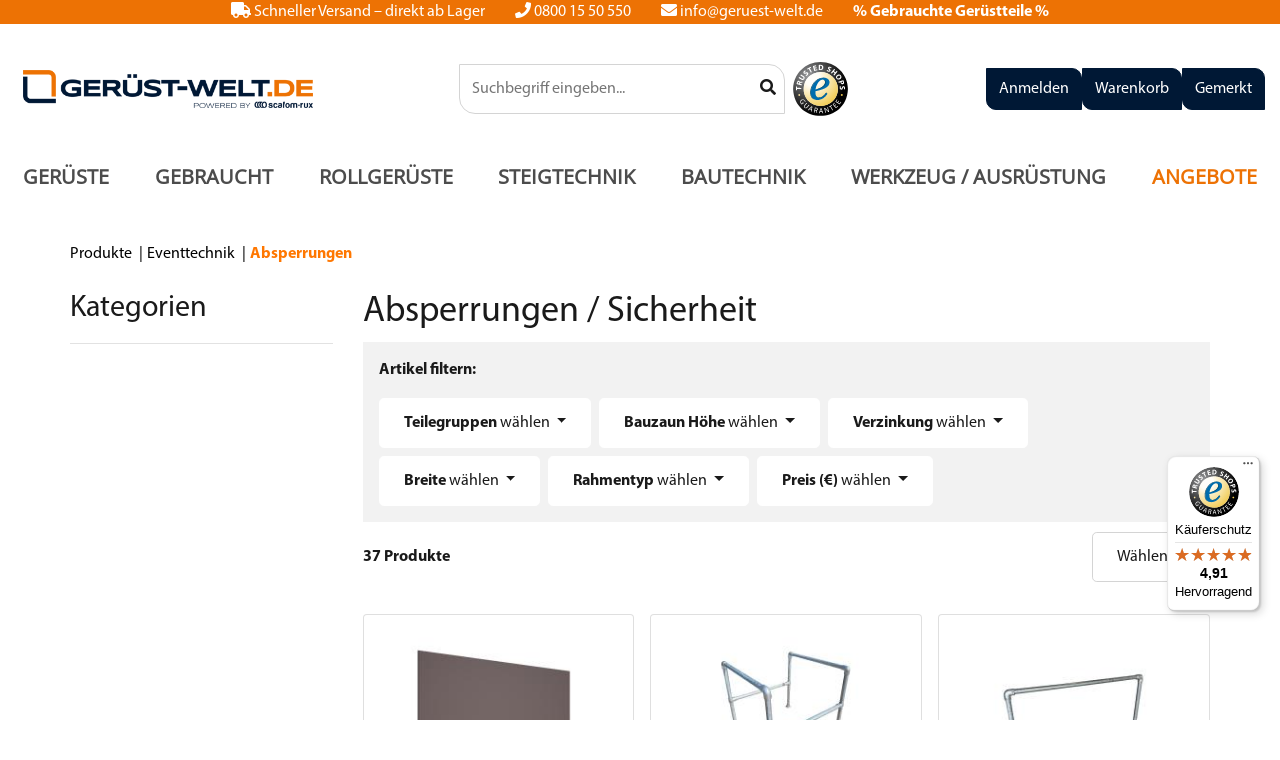

--- FILE ---
content_type: text/html; charset=UTF-8
request_url: https://geruest-welt.de/Produkte-Geruest-Welt/Eventtechnik/Absperrungen/
body_size: 34418
content:
<!DOCTYPE html>
<html lang="de" >
    <head>

		
			<script>window.gdprAppliesGlobally=true;if(!("cmp_id" in window)||window.cmp_id<1){window.cmp_id=0}if(!("cmp_cdid" in window)){window.cmp_cdid="73a63e6aad36"}if(!("cmp_params" in window)){window.cmp_params=""}if(!("cmp_host" in window)){window.cmp_host="c.delivery.consentmanager.net"}if(!("cmp_cdn" in window)){window.cmp_cdn="cdn.consentmanager.net"}if(!("cmp_proto" in window)){window.cmp_proto="https:"}if(!("cmp_codesrc" in window)){window.cmp_codesrc="1"}window.cmp_getsupportedLangs=function(){var b=["DE","EN","FR","IT","NO","DA","FI","ES","PT","RO","BG","ET","EL","GA","HR","LV","LT","MT","NL","PL","SV","SK","SL","CS","HU","RU","SR","ZH","TR","UK","AR","BS"];if("cmp_customlanguages" in window){for(var a=0;a<window.cmp_customlanguages.length;a++){b.push(window.cmp_customlanguages[a].l.toUpperCase())}}return b};window.cmp_getRTLLangs=function(){var a=["AR"];if("cmp_customlanguages" in window){for(var b=0;b<window.cmp_customlanguages.length;b++){if("r" in window.cmp_customlanguages[b]&&window.cmp_customlanguages[b].r){a.push(window.cmp_customlanguages[b].l)}}}return a};window.cmp_getlang=function(j){if(typeof(j)!="boolean"){j=true}if(j&&typeof(cmp_getlang.usedlang)=="string"&&cmp_getlang.usedlang!==""){return cmp_getlang.usedlang}var g=window.cmp_getsupportedLangs();var c=[];var f=location.hash;var e=location.search;var a="languages" in navigator?navigator.languages:[];if(f.indexOf("cmplang=")!=-1){c.push(f.substr(f.indexOf("cmplang=")+8,2).toUpperCase())}else{if(e.indexOf("cmplang=")!=-1){c.push(e.substr(e.indexOf("cmplang=")+8,2).toUpperCase())}else{if("cmp_setlang" in window&&window.cmp_setlang!=""){c.push(window.cmp_setlang.toUpperCase())}else{if(a.length>0){for(var d=0;d<a.length;d++){c.push(a[d])}}}}}if("language" in navigator){c.push(navigator.language)}if("userLanguage" in navigator){c.push(navigator.userLanguage)}var h="";for(var d=0;d<c.length;d++){var b=c[d].toUpperCase();if(g.indexOf(b)!=-1){h=b;break}if(b.indexOf("-")!=-1){b=b.substr(0,2)}if(g.indexOf(b)!=-1){h=b;break}}if(h==""&&typeof(cmp_getlang.defaultlang)=="string"&&cmp_getlang.defaultlang!==""){return cmp_getlang.defaultlang}else{if(h==""){h="EN"}}h=h.toUpperCase();return h};(function(){var n=document;var p=window;var f="";var b="_en";if("cmp_getlang" in p){f=p.cmp_getlang().toLowerCase();if("cmp_customlanguages" in p){for(var h=0;h<p.cmp_customlanguages.length;h++){if(p.cmp_customlanguages[h].l.toUpperCase()==f.toUpperCase()){f="en";break}}}b="_"+f}function g(e,d){var l="";e+="=";var i=e.length;if(location.hash.indexOf(e)!=-1){l=location.hash.substr(location.hash.indexOf(e)+i,9999)}else{if(location.search.indexOf(e)!=-1){l=location.search.substr(location.search.indexOf(e)+i,9999)}else{return d}}if(l.indexOf("&")!=-1){l=l.substr(0,l.indexOf("&"))}return l}var j=("cmp_proto" in p)?p.cmp_proto:"https:";if(j!="http:"&&j!="https:"){j="https:"}var k=("cmp_ref" in p)?p.cmp_ref:location.href;var q=n.createElement("script");q.setAttribute("data-cmp-ab","1");var c=g("cmpdesign","");var a=g("cmpregulationkey","");var o=g("cmpatt","");q.src=j+"//"+p.cmp_host+"/delivery/cmp.php?"+("cmp_id" in p&&p.cmp_id>0?"id="+p.cmp_id:"")+("cmp_cdid" in p?"cdid="+p.cmp_cdid:"")+"&h="+encodeURIComponent(k)+(c!=""?"&cmpdesign="+encodeURIComponent(c):"")+(a!=""?"&cmpregulationkey="+encodeURIComponent(a):"")+(o!=""?"&cmatt="+encodeURIComponent(o):"")+("cmp_params" in p?"&"+p.cmp_params:"")+(n.cookie.length>0?"&__cmpfcc=1":"")+"&l="+f.toLowerCase()+"&o="+(new Date()).getTime();q.type="text/javascript";q.async=true;if(n.currentScript&&n.currentScript.parentElement){n.currentScript.parentElement.appendChild(q)}else{if(n.body){n.body.appendChild(q)}else{var m=n.getElementsByTagName("body");if(m.length==0){m=n.getElementsByTagName("div")}if(m.length==0){m=n.getElementsByTagName("span")}if(m.length==0){m=n.getElementsByTagName("ins")}if(m.length==0){m=n.getElementsByTagName("script")}if(m.length==0){m=n.getElementsByTagName("head")}if(m.length>0){m[0].appendChild(q)}}}var q=n.createElement("script");q.src=j+"//"+p.cmp_cdn+"/delivery/js/cmp"+b+".min.js";q.type="text/javascript";q.setAttribute("data-cmp-ab","1");q.async=true;if(n.currentScript&&n.currentScript.parentElement){n.currentScript.parentElement.appendChild(q)}else{if(n.body){n.body.appendChild(q)}else{var m=n.getElementsByTagName("body");if(m.length==0){m=n.getElementsByTagName("div")}if(m.length==0){m=n.getElementsByTagName("span")}if(m.length==0){m=n.getElementsByTagName("ins")}if(m.length==0){m=n.getElementsByTagName("script")}if(m.length==0){m=n.getElementsByTagName("head")}if(m.length>0){m[0].appendChild(q)}}}})();window.cmp_addFrame=function(b){if(!window.frames[b]){if(document.body){var a=document.createElement("iframe");a.style.cssText="display:none";if("cmp_cdn" in window&&"cmp_ultrablocking" in window&&window.cmp_ultrablocking>0){a.src="//"+window.cmp_cdn+"/delivery/empty.html"}a.name=b;document.body.appendChild(a)}else{window.setTimeout(window.cmp_addFrame,10,b)}}};window.cmp_rc=function(h){var b=document.cookie;var f="";var d=0;while(b!=""&&d<100){d++;while(b.substr(0,1)==" "){b=b.substr(1,b.length)}var g=b.substring(0,b.indexOf("="));if(b.indexOf(";")!=-1){var c=b.substring(b.indexOf("=")+1,b.indexOf(";"))}else{var c=b.substr(b.indexOf("=")+1,b.length)}if(h==g){f=c}var e=b.indexOf(";")+1;if(e==0){e=b.length}b=b.substring(e,b.length)}return(f)};window.cmp_stub=function(){var a=arguments;__cmp.a=__cmp.a||[];if(!a.length){return __cmp.a}else{if(a[0]==="ping"){if(a[1]===2){a[2]({gdprApplies:gdprAppliesGlobally,cmpLoaded:false,cmpStatus:"stub",displayStatus:"hidden",apiVersion:"2.0",cmpId:31},true)}else{a[2](false,true)}}else{if(a[0]==="getUSPData"){a[2]({version:1,uspString:window.cmp_rc("")},true)}else{if(a[0]==="getTCData"){__cmp.a.push([].slice.apply(a))}else{if(a[0]==="addEventListener"||a[0]==="removeEventListener"){__cmp.a.push([].slice.apply(a))}else{if(a.length==4&&a[3]===false){a[2]({},false)}else{__cmp.a.push([].slice.apply(a))}}}}}}};window.cmp_msghandler=function(d){var a=typeof d.data==="string";try{var c=a?JSON.parse(d.data):d.data}catch(f){var c=null}if(typeof(c)==="object"&&c!==null&&"__cmpCall" in c){var b=c.__cmpCall;window.__cmp(b.command,b.parameter,function(h,g){var e={__cmpReturn:{returnValue:h,success:g,callId:b.callId}};d.source.postMessage(a?JSON.stringify(e):e,"*")})}if(typeof(c)==="object"&&c!==null&&"__uspapiCall" in c){var b=c.__uspapiCall;window.__uspapi(b.command,b.version,function(h,g){var e={__uspapiReturn:{returnValue:h,success:g,callId:b.callId}};d.source.postMessage(a?JSON.stringify(e):e,"*")})}if(typeof(c)==="object"&&c!==null&&"__tcfapiCall" in c){var b=c.__tcfapiCall;window.__tcfapi(b.command,b.version,function(h,g){var e={__tcfapiReturn:{returnValue:h,success:g,callId:b.callId}};d.source.postMessage(a?JSON.stringify(e):e,"*")},b.parameter)}};window.cmp_setStub=function(a){if(!(a in window)||(typeof(window[a])!=="function"&&typeof(window[a])!=="object"&&(typeof(window[a])==="undefined"||window[a]!==null))){window[a]=window.cmp_stub;window[a].msgHandler=window.cmp_msghandler;window.addEventListener("message",window.cmp_msghandler,false)}};window.cmp_addFrame("__cmpLocator");if(!("cmp_disableusp" in window)||!window.cmp_disableusp){window.cmp_addFrame("__uspapiLocator")}if(!("cmp_disabletcf" in window)||!window.cmp_disabletcf){window.cmp_addFrame("__tcfapiLocator")}window.cmp_setStub("__cmp");if(!("cmp_disabletcf" in window)||!window.cmp_disabletcf){window.cmp_setStub("__tcfapi")}if(!("cmp_disableusp" in window)||!window.cmp_disableusp){window.cmp_setStub("__uspapi")};</script>
		

		<script>
		(function (sCDN,sCDNProject,sCDNWorkspace,sCDNVers) {
			if(
				window.localStorage !== null &&
				typeof window.localStorage === "object" &&
				typeof window.localStorage.getItem === "function" &&
				window.sessionStorage !== null &&
				typeof window.sessionStorage === "object" &&
				typeof window.sessionStorage.getItem === "function" )
			{
				sCDNVers = window.sessionStorage.getItem('jts_preview_version') || window.localStorage.getItem('jts_preview_version') || sCDNVers;
			}
			window.jentis = window.jentis || {};
			window.jentis.config = window.jentis.config || {};
			window.jentis.config.frontend = window.jentis.config.frontend || {};
			window.jentis.config.frontend.cdnhost = sCDN+"/get/"+sCDNWorkspace+"/web/"+sCDNVers+"/";
			window.jentis.config.frontend.vers = sCDNVers;
			window.jentis.config.frontend.env = sCDNWorkspace;
			window.jentis.config.frontend.project = sCDNProject;
			window._jts = window._jts || [];
			var f   = document.getElementsByTagName("script")[0];
			var j = document.createElement("script");
			j.async = true;
			j.src   = window.jentis.config.frontend.cdnhost+"vzptt8.js";
			f.parentNode.insertBefore(j, f)
		})("https://hvv8gr.geruest-welt.de","geruest-welt","live","_");
		</script>

                        <meta http-equiv="X-UA-Compatible" content="IE=edge"><meta name="viewport" id="Viewport" content="width=device-width, initial-scale=1"><meta http-equiv="Content-Type" content="text/html; charset=UTF-8"><title>Absperrungen: Mobilzäune, Kettenständer, Pfosten &amp; Mehr</title><meta name="ROBOTS" content="INDEX, FOLLOW"><meta name="description" content="Entdecken Sie Absperrungen bei Gerüst-Welt ✓ Mobilzäune, Kettenständer, Pfosten &amp; mehr ✓ Vielseitig einsetzbar ➜ Bequem bezahlen mit PayPal!"><meta name="keywords" content="produkte, eventtechnik, absperrungen"><meta property="og:site_name" content="https://geruest-welt.de/"><meta property="og:title" content="Absperrungen | Gerüste online kaufen | GERÜST-WELT.DE"><meta property="og:description" content="Entdecken Sie Absperrungen bei Gerüst-Welt ✓ Mobilzäune, Kettenständer, Pfosten &amp; mehr ✓ Vielseitig einsetzbar ➜ Bequem bezahlen mit PayPal!"><meta property="og:type" content="website"><meta property="og:image" content="https://geruest-welt.de/out/wave/img/basket.png"><meta property="og:url" content="https://geruest-welt.de/"><link rel="canonical" href="https://geruest-welt.de/Produkte-Geruest-Welt/Eventtechnik/Absperrungen/"><link rel="next" href="https://geruest-welt.de/Produkte-Geruest-Welt/Eventtechnik/Absperrungen/?pgNr=1"><!-- iOS Homescreen Icon (version < 4.2)--><link rel="apple-touch-icon-precomposed" media="screen and (resolution: 163dpi)" href="https://geruest-welt.de/out/wave_geruest-welt/img/favicons/favicon_512x512.png" /><!-- iOS Homescreen Icon --><link rel="apple-touch-icon-precomposed" href="https://geruest-welt.de/out/wave_geruest-welt/img/favicons/favicon_512x512.png" /><!-- iPad Homescreen Icon (version < 4.2) --><link rel="apple-touch-icon-precomposed" media="screen and (resolution: 132dpi)" href="https://geruest-welt.de/out/wave_geruest-welt/img/favicons/favicon_512x512.png" /><!-- iPad Homescreen Icon --><link rel="apple-touch-icon-precomposed" sizes="72x72" href="https://geruest-welt.de/out/wave_geruest-welt/img/favicons/favicon_512x512.png" /><!-- iPhone 4 Homescreen Icon (version < 4.2) --><link rel="apple-touch-icon-precomposed" media="screen and (resolution: 326dpi)" href="https://geruest-welt.de/out/wave_geruest-welt/img/favicons/favicon_512x512.png" /><!-- iPhone 4 Homescreen Icon --><link rel="apple-touch-icon-precomposed" sizes="114x114" href="https://geruest-welt.de/out/wave_geruest-welt/img/favicons/favicon_512x512.png" /><!-- new iPad Homescreen Icon and iOS Version > 4.2 --><link rel="apple-touch-icon-precomposed" sizes="144x144" href="https://geruest-welt.de/out/wave_geruest-welt/img/favicons/favicon_512x512.png" /><!-- Windows 8 --><meta name="msapplication-TileImage" content="https://geruest-welt.de/out/wave_geruest-welt/img/favicons/favicon_512x512.png"><!-- Fluid --><link rel="fluid-icon" href="https://geruest-welt.de/out/wave_geruest-welt/img/favicons/favicon_512x512.png" title="Absperrungen | Gerüste online kaufen | GERÜST-WELT.DE" /><!-- Shortcut Icons --><link rel="shortcut icon" href="https://geruest-welt.de/out/wave_geruest-welt/img/favicons/favicon.ico?rand=1" type="image/x-icon" /><link rel="icon" href="https://geruest-welt.de/out/wave_geruest-welt/img/favicons/favicon_16x16.png" sizes="16x16" /><link rel="icon" href="https://geruest-welt.de/out/wave_geruest-welt/img/favicons/favicon_32x32.png" sizes="32x32" /><link rel="icon" href="https://geruest-welt.de/out/wave_geruest-welt/img/favicons/favicon_48x48.png" sizes="48x48" /><link rel="icon" href="https://geruest-welt.de/out/wave_geruest-welt/img/favicons/favicon_64x64.png" sizes="64x64" /><link rel="icon" href="https://geruest-welt.de/out/wave_geruest-welt/img/favicons/favicon_128x128.png" sizes="128x128" />




    


    
                                                                                                                

                <link rel="stylesheet" type="text/css" href="https://geruest-welt.de/out/modules/multifilter/themes/custom/out/src/css/multifilter.css?1769004695" />
<link rel="stylesheet" type="text/css" href="https://geruest-welt.de/out/modules/multifilter/themes/custom/out/src/css/jquery.ui.theme.css?1769004695" />
<link rel="stylesheet" type="text/css" href="https://geruest-welt.de/out/wave_geruest-welt/src/css/styles_alist.min.css?1769004695" />
<link rel="stylesheet" type="text/css" href="https://geruest-welt.de/out/modules/livesearch/src/css/livesearch.css?1769004695" />
<link rel="stylesheet" type="text/css" href="https://geruest-welt.de/out/modules/osc_paypal/css/paypal.min.css?1714509916" />
<link rel="stylesheet" type="text/css" href="https://geruest-welt.de/out/modules/osc_amazonpay/css/amazonpay.min.css?1719523923" />
<link rel="stylesheet" type="text/css" href="https://geruest-welt.de/out/modules/dd_trustedshops_features/css/frontend.min.css?1759129418" />
<link rel="stylesheet" type="text/css" href="https://geruest-welt.de/out/modules/ddoevisualcms/out/src/css/font-awesome.min.css?1769004699" />
<link rel="stylesheet" type="text/css" href="https://geruest-welt.de/out/modules/ddoevisualcms/out/src/css/photoswipe.min.css?1769004699" />
<link rel="stylesheet" type="text/css" href="https://geruest-welt.de/out/modules/ddoevisualcms/out/src/css/style.min.css?1769004699" />


                    <style>
                body {
                    background:#FFFFFF;
                }
            </style>
        
                <meta name="google-site-verification" content="IBRddietr3iSX5DW7riwCNHsBVt-V6KyNiRzwLVneVY" />

		
        <!-- Google Tag Manager -->
        <script type="text/plain" class="cmplazyload" data-cmp-vendor="s905">(function (w, d, s, l, i) {w[l] = w[l] || [];w[l].push({'gtm.start': new Date().getTime(), event: 'gtm.js'});var f = d.getElementsByTagName(s)[0], j = d.createElement(s), dl = l != 'dataLayer' ? '&l=' + l : '';j.async = true;j.src = 'https://www.googletagmanager.com/gtm.js?id=' + i + dl;f.parentNode.insertBefore(j, f);})(window, document, 'script', 'dataLayer', 'GTM-WHPQG6');</script>
        <!-- End Google Tag Manager -->
    </head>
  <!-- OXID eShop Professional Edition, Shopping Cart System (c) OXID eSales AG 2003 - 2026 - https://www.oxid-esales.com -->

    <body class="cl-alist ">

    <!-- Google Tag Manager (noscript) -->
    <noscript>
        <iframe src="https://www.googletagmanager.com/ns.html?id=GTM-WHPQG6" height="0" width="0" style="display:none;visibility:hidden"></iframe>
    </noscript>
    <!-- End Google Tag Manager (noscript) -->

        


                                    
    
        	
	


		<div class="header-wrapper">

										<style>
			/* Verhindert Flackern auf Mobile, bevor Slick initialisiert wird */
			@media (max-width: 767px) {
				/* Verstecke alle Kind-Elemente außer dem ersten, bis Slick initialisiert ist */
				.callus-slider:not(.slick-initialized) > *:not(:first-child) {
					display: none !important;
				}


				.callus-slider.slick-initialized {
					opacity: 1;
				}
			}

			@media (min-width: 768px) {
				.callus-slider-placeholder {
					display: none;
				}

				.callus-slider {
					display: flex !important;
					justify-content: center;
					gap: 2rem;
					opacity: 1 !important;
				}

				.callus-slider > * a {
					color:white;
				}

				/* Fix für RUX-Banner mit Visual Editor Container-Struktur */
				.callus-slider .dd-ve-container,
				.callus-slider .dd-ve-container > .row,
				.callus-slider .dd-ve-container > .row > [class*="col-"] {
					display: contents;
				}

				.callus-slider .dd-shortcode-text {
					display: flex !important;
					justify-content: center;
					gap: 2rem;
					width: 100%;
				}

				.callus-slider .dd-shortcode-text > div {
					flex: 0 0 auto;
					width: auto !important;
				}
			}
		</style>

		<div class="callus">
			<div class="callus-container container">
				<div class="callus-slider">
										
<!-- 1) Versand -->
<div class="col-12 text-center col-md-auto callus-delivery" style="color:#FFFFFF !important;">
    <i class="fas fa-truck" style="color:#FFFFFF !important;"></i> Schneller Versand – direkt ab Lager
</div>


<!-- 2) Telefonnummer – jetzt als tel-Link -->
<div class="col-12 text-center col-md-auto callus-delivery" style="color:#FFFFFF !important;">
    <a href="tel:0800 15 50 550" style="color:#FFFFFF !important; text-decoration:none !important;">
        <i class="fas fa-phone" style="color:#FFFFFF !important;"></i> 0800 15 50 550
    </a>
</div>


<!-- 3) E-Mail -->
<div class="col-12 text-center col-md-auto callus-email">
    <a href="mailto:info@geruest-welt.de" style="color:#FFFFFF !important; text-decoration:none !important;">
        <i class="fas fa-envelope" style="color:#FFFFFF !important;"></i> info@geruest-welt.de
    </a>
</div>

<!-- 0) Gebrauchte Gerüstteile Specials -->
<div class="col-12 text-center col-md-auto callus-delivery" style="color:#FFFFFF !important;">
    <a href="https://geruest-welt.de/SPECIAL-Gebrauchte-Geruestteile/" style="color:#FFFFFF !important; text-decoration:none !important;">
        <strong>% Gebrauchte Gerüstteile %</strong>
    </a>
</div>

									</div>
				<div class="callus-slider-placeholder"></div>
			</div>
		</div>
		
				<div class="container-fluid header-container">
			<header id="header" class="header">
				<div class="header-box">
										<div class="row header-box-row justify-content-between">
						<div class="col-auto d-lg-none rux-corner service-menu showLogin">
							<a class="btn btn-primary" type="button" data-toggle="collapse" data-target="#mmenu" aria-controls="mmenu" aria-expanded="false" aria-label="Toggle navigation">
								<i class="fas fa-bars fa-fw fa-2x"></i>
							</a>
						</div>
						<div class="col col-lg-3 logo-col ml-2">
							
																												<a href="https://geruest-welt.de/" title="" class="logo-link">
								<img class="logo-img img-fluid" src="https://geruest-welt.de/out/wave_geruest-welt/img/logo_geruestwelt_scafom_b_web.png" alt="GERÜST-WELT.DE">
							</a>
							
						</div>
						<div class="col-auto order-md-last menus-col">
							<div class="d-flex flex-row">
																																								

																																								<div class="rux-corner service-menu showLogin">
        <button type="button" aria-label="Usercenter" class="btn btn-primary " data-toggle="dropdown"
            data-href="https://geruest-welt.de/index.php?cl=account">
        <i class="fas fa-user fa-fw"></i>
                        <span class="btn-label">Anmelden</span>
            </button>
    <ul class="dropdown-menu dropdown-menu-right login-menu" role="menu">
        
        <li>
            <div class="row">
                <div class="col-12 col-sm-5 order-1 order-md-2">
                    <div class="service-menu-box clearfix">
                        <div class="topPopList">
    <span class="lead">Konto</span>
<div class="flyoutBox">
    <ul id="services" class="list-unstyled">
        
        <li>
            <a href="https://geruest-welt.de/index.php?cl=account">Mein Konto</a>
        </li>
        <li>
            <a href="/mein-konto/?tab=merkzettel"><span>Mein Merkzettel</span></a>
                    </li>
        
    </ul>
</div>
</div>                    </div>
                </div>
                                <div class="col-12 col-sm-7 order-2 order-md-1">
                    <div class="service-menu-box clearfix">
                            <form class="form" id="login" name="login" action="https://geruest-welt.de/index.php?" method="post">
        <div id="loginBox" class="loginBox" >
            
<input type="hidden" name="lang" value="0" />
            <input type="hidden" name="cnid" value="1c8a23b025dba23c9c35ad62f930ebd6" />
<input type="hidden" name="actcontrol" value="alist" />

            <input type="hidden" name="fnc" value="login_noredirect">
            <input type="hidden" name="cl" value="alist">
                        <input type="hidden" name="pgNr" value="0">
            <input type="hidden" name="CustomError" value="loginBoxErrors">
            
            <span class="lead">Anmelden</span>

            <div class="form-group">
                <input id="loginEmail" type="email" name="lgn_usr" autocomplete="email" value="" class="form-control" placeholder="E-Mail-Adresse">
            </div>

            <div class="form-group">
                <div class="input-group">
                    <input id="loginPasword" type="password" name="lgn_pwd" autocomplete="current-password" class="form-control" value="" placeholder="Passwort">
                    <span class="input-group-append">
                        <a class="forgotPasswordOpener btn btn-outline-dark" href="https://geruest-welt.de/index.php?cl=forgotpwd" title="Passwort vergessen?">?</a>
                    </span>
                </div>
            </div>

                            <div class="checkbox">
                    <label>
                        <input type="checkbox" class="checkbox" value="1" name="lgn_cook" id="remember"> Passwort merken
                    </label>
                </div>
            
            <button type="submit" class="btn btn-primary">Anmelden</button>

                            <a class="btn" id="registerLink" role="button" href="https://geruest-welt.de/index.php?cl=register" title="Registrieren">Registrieren</a>
            
            

        </div>
    </form>
                    </div>
                </div>
                            </div>
        </li>
        
    </ul>

    </div>


																																								<div class="rux-corner minibasket-menu">
    	<a class="btn btn-primary" title="Minibasket" href="https://geruest-welt.de/index.php?cl=basket">
        
            <i class="fas fa-shopping-cart fa-fw" aria-hidden="true"></i>
            			<span class="btn-label">Warenkorb</span>
        
	</a>
        </div>

																<div class="rux-corner noticelist-menu">
            <a class="btn btn-primary" title="Merkliste" href="/mein-konto/?tab=merkzettel">
        <i class="fas fa-bookmark fa-fw"></i>
                <span class="btn-label">Gemerkt</span>
    </a>
</div>


							</div>
						</div>
						<div class="col-12 col-md-4 search-col d-flex flex-row" style="gap: 2rem">
							
            <form class="form search" id="searchForm" role="form" action="https://geruest-welt.de/index.php?" method="get" name="search" style="width: inherit">
            
<input type="hidden" name="lang" value="0" />
            <input type="hidden" name="cl" value="search">

            
                <div class="search-box p-2">
                    
                        <input class="form-control rux-corner" type="text" id="searchParam" name="searchparam" value="" placeholder="Suchbegriff eingeben...">
                    

                    
                                            <button class="btn" type="button" id="searchSubmit" title="Suchen"><i class="fas fa-search fa-fw"></i></button>
                                        
                </div>
            
        </form>
        <div class="d-none d-md-block" style="width: 4rem; margin-bottom: auto; margin-top: auto;">
            <svg xmlns="http://www.w3.org/2000/svg" id="trustmark" viewBox="0 0 298 297" class="sprite-symbol-usage">
                <style type="text/css">
                    #trustmark .st0{fill-rule:evenodd;clip-rule:evenodd;fill:url(#trustmark_background-circle_1_);}
                    #trustmark .st1{fill-rule:evenodd;clip-rule:evenodd;fill:url(#trustmark_background-gradient_1_);}
                    #trustmark .st2{fill-rule:evenodd;clip-rule:evenodd;fill:#FFFFFF;}
                    #trustmark .st3{fill-rule:evenodd;clip-rule:evenodd;fill:#F7E19E;}
                    #trustmark .st4{fill-rule:evenodd;clip-rule:evenodd;fill:#F1CB53;}
                    #trustmark .st5{fill-rule:evenodd;clip-rule:evenodd;fill:#006DAD;}
                    #trustmark .st6{fill-rule:evenodd;clip-rule:evenodd;fill:#044D73;}
                </style>
                <g id="trustmark_Page-1">
                    <g id="trustmark_Trustmark_x5F_sketch_x5F_2021_x5F_v3-01-_x28_1_x29_" transform="translate(0.600000, 0.000000)">

                        <radialGradient id="trustmark_background-circle_1_" cx="-155.7867" cy="543.8901" r="0.6831" gradientTransform="matrix(296.2501 0 0 -296.25 46236.9805 161209.25)" gradientUnits="userSpaceOnUse">
                            <stop offset="0" style="stop-color:#9B9C9E"/>
                            <stop offset="0.3207" style="stop-color:#656667"/>
                            <stop offset="0.7848" style="stop-color:#1D1D1D"/>
                            <stop offset="1" style="stop-color:#000000"/>
                        </radialGradient>
                        <path id="trustmark_background-circle" class="st0" d="M148.5,0C230.5,0,297,66.5,297,148.5c-7.8,197-289.2,197-297,0C0,66.5,66.5,0,148.5,0       z M149.7,55.6c-123.3,4.9-123.4,181.2,0,186.1c51.4,0,93.1-41.7,93.1-93.1S201,55.6,149.7,55.6z"/>

                        <radialGradient id="trustmark_background-gradient_1_" cx="-154.7975" cy="544.6031" r="0.8996" gradientTransform="matrix(119.5871 141.954 141.9539 -119.5872 -58694.5352 87191.3047)" gradientUnits="userSpaceOnUse">
                            <stop offset="0" style="stop-color:#FFFEFC"/>
                            <stop offset="0.2422" style="stop-color:#FFFDF7"/>
                            <stop offset="1" style="stop-color:#F1CB54"/>
                        </radialGradient>
                        <path id="trustmark_background-gradient" class="st1" d="M242.7,148.7c0,51.4-41.7,93.1-93.1,93.1c-123.4-4.9-123.3-181.2,0-186.1       C201,55.6,242.7,97.3,242.7,148.7z"/>
                        <g id="trustmark_text" transform="translate(15.700000, 15.677317)">
                            <path id="trustmark_Shape" class="st2" d="M231.5,98.7l9.7-3c0.6,3.9,3.1,8.4,6.1,10c3.9,2.5,11.1,0.2,12.5-4.4c2-3.8-1.9-13.8-3.6-17         l-26.6,8.3L231.5,98.7z M253.8,91.7c1.6,2.9,2.3,7.4-1.5,8.5c-3.6,1.3-6.1-2.4-6.5-6L253.8,91.7z"/>
                            <path id="trustmark_Shape_1_" class="st2" d="M219.1,74.9c4.6,6.9,12.3,8.4,20.1,3.3c16.2-10.6,0.8-33.3-15.5-22.3         C217,60.4,214.4,68,219.1,74.9z M227.5,61.4c4.6-3,9.4-3.2,11.8,0.4c5.2,7.5-11.2,18.2-15.9,10.6         C221.1,68.8,222.9,64.5,227.5,61.4z"/>
                            <polygon id="trustmark_Path" class="st2" points="194.1,48.2 201.6,39 209.8,45.6 202.3,54.8 207.3,58.8 225,36.9 220.1,32.8 213.3,41.3          205.1,34.7 211.9,26.2 206.9,22.2 189.2,44.2       "/>
                            <path id="trustmark_Path_1_" class="st2" d="M172.5,36.7c7.1,3.1,12,0.8,13.9-3.5c1.6-3.7,0.5-7-3.4-10.6c-2.8-2.7-3.9-4.1-3.2-5.7         c0.6-1.3,2.3-2,4.9-0.9c2.5,1.1,4.1,2.6,4.9,3.6l3.3-4.1c-4.8-5.5-16-8.3-19.2-0.6c-1.6,3.8,0.2,7.4,3.8,10.8         c2.7,2.4,3.5,3.9,2.8,5.5c-1.9,4.4-9.6-1.1-11.1-3.4l-3.3,4.3C166.9,33.3,169.5,35.4,172.5,36.7z"/>
                            <path id="trustmark_Shape_2_" class="st2" d="M143.5,3.2c-3.9-3.7-14.5-3.6-20.1-2.7l-0.5,27.7c5.7,1,16.1,1,20.4-2.9         C149.1,20.9,150.1,7.8,143.5,3.2z M131.5,23.7c-0.8,0-1.7,0-2.2-0.2L129.6,5c6.2-1.1,12,1.6,11.7,8.9         C141.2,20.8,137.3,23.9,131.5,23.7z"/>
                            <polygon id="trustmark_Path_2_" class="st2" points="115.9,29.4 114.6,24.3 103.4,27.2 101.7,20.7 111.8,18.1 110.5,13.1 100.4,15.7          98.9,10 109.6,7.2 108.3,2.1 91.5,6.5 98.5,33.9       "/>
                            <polygon id="trustmark_Path_3_" class="st2" points="69.3,22.5 80.2,42.6 85.8,39.5 74.9,19.4 81.7,15.7 79.1,11 60,21.4 62.6,26.1       "/>
                            <path id="trustmark_Path_4_" class="st2" d="M53.2,48.2c3.3-1.4,5-1.6,6.2-0.3c3.2,3.6-4.9,8.3-7.6,8.8l2.6,4.7c1.8-0.4,4.7-1.9,7.1-4.1         c5.7-5.2,5.7-10.6,2.5-14.1c-2.7-2.9-6.1-3.3-11.1-1.3c-3.7,1.5-5.3,1.9-6.6,0.6c-2.7-3.1,4.3-7.4,6.4-7.8L50.3,30         c-7,2.1-14.1,11.2-8.4,17.3C44.6,50.3,48.6,50.1,53.2,48.2z"/>
                            <path id="trustmark_Path_5_" class="st2" d="M44.6,77.9c3.9-6.2,2.7-12.2-4.6-16.8l-13.4-8.4l-3.4,5.4l13.7,8.6c4.3,2.7,5.3,5.5,3.5,8.3         c-1.7,2.7-4.8,3-9,0.4l-13.7-8.6l-3.4,5.4l13.3,8.4C35.3,85.3,40.8,83.9,44.6,77.9z"/>
                            <path id="trustmark_Shape_3_" class="st2" d="M31.6,107l-10.7-3.1l0.5-1.8c0.8-2.5,2-3.4,5.6-3.2c3.6,0.2,5.9,0.1,6.9,0l1.8-6.3         c-1.2,0.2-5,0-8.3,0c-2.7,0-4.8,0.5-6.1,2.2h-0.1C21,89.4,14.3,85.6,9.5,89c-3.8,2.3-5.9,12.3-6.5,16.5l26.8,7.7L31.6,107z          M17.2,100.3l-0.7,2.4l-7.4-2.1c0.3-2.9,1.7-7.5,5.6-6.3C17.1,94.9,18.1,97.2,17.2,100.3z"/>
                            <polygon id="trustmark_Path_6_" class="st2" points="28.6,126.8 5.7,126.3 5.9,118.5 0.6,118.4 0,140.1 5.4,140.2 5.6,132.6 28.4,133.2                "/>
                            <path id="trustmark_Path_7_" class="st2" d="M34.6,204.7l2.9,4.7l-6.9,4.3c-6-4.9-7.3-13.7,0.7-18.4c8.2-5.4,16.1,1.1,17.3,9.3l2.9-0.8         c-1.9-10.6-12.7-17.9-22.4-11.6c-11.4,7.1-6.9,19.2,1.4,25.6l11.2-6.9l-4.8-7.7L34.6,204.7z"/>
                            <path id="trustmark_Path_8_" class="st2" d="M69.8,219.3l-10.4,12.5c-3.9,4.6-7.6,5-10.7,2.4c-2.8-2.3-3.2-6.1,0.7-10.7l10.4-12.4l-2.7-2.3         L46.7,221c-5.5,6.5-4.3,11.7,0,15.3c4.5,3.8,10.1,4,15.5-2.4l10.3-12.2L69.8,219.3z"/>
                            <path id="trustmark_Shape_4_" class="st2" d="M64.6,248.8l3.3,1.5l6.1-6.7l8.8,4l-0.9,9l3.4,1.6l2.8-28.8l-3.8-1.7L64.6,248.8z M85,231.5         c-0.7,3.1-1.2,10.1-1.6,13.4l-7.5-3.4C78.2,239,83,234.1,85,231.5L85,231.5z"/>
                            <path id="trustmark_Shape_5_" class="st2" d="M109.1,235.8c-2.4-0.5-4.9-0.7-6.8-0.8l-5.2,26.5l3.5,0.7l2.3-11.6l3.3,0.6         c3.1,0.7,4.3,2.4,4.4,6.3c0.1,3.5,0.2,5.9,0.5,6.8l3.6,0.7c-0.4-1.1-0.5-3.9-0.6-7.8c-0.1-2.9-0.9-5.1-2.8-6.2v-0.1         c5.3-0.4,8.5-7,5.3-11.4C115.1,237.7,112.8,236.5,109.1,235.8z M114,244.8c-0.6,3.1-3.4,4.6-7.1,3.9l-3.5-0.7l1.9-9.8         C109.2,238.1,115.2,239.6,114,244.8z"/>
                            <path id="trustmark_Shape_6_" class="st2" d="M133.4,238.5l-9,27.5h3.7l2.7-8.6l9.7-0.1l3,8.6l3.8-0.1l-9.7-27.2L133.4,238.5z M131.5,254.5         c1-3.2,3.2-9.7,3.9-12.9h0.1c0.7,3.1,3.2,9.7,4.3,12.8L131.5,254.5z"/>
                            <path id="trustmark_Path_9_" class="st2" d="M169.3,233.2c1.7,6.3,3.9,16.1,6,21.9l-0.1,0.1c-3.7-4.8-14.2-14.1-18.8-18.6l-3.8,1l6.8,26.4         l3.2-0.8c-1.6-6.1-4.2-16.7-6-22.2l0.1-0.1c4,5.1,14.3,14.1,19.1,18.9l3.5-0.9l-6.8-26.5L169.3,233.2z"/>
                            <polygon id="trustmark_Path_10_" class="st2" points="196.1,223.6 194.6,221 176.9,230.7 178.3,233.3 185.6,229.3 197.3,250.7 200.4,249          188.7,227.6       "/>
                            <polygon id="trustmark_Path_11_" class="st2" points="217.4,233.5 210.7,226.2 218.5,219.1 216.5,216.9 208.7,224.1 202.9,217.7          211.1,210.1 209.1,207.9 198.2,218 216.7,238.1 228.1,227.7 226.1,225.5       "/>
                            <polygon id="trustmark_Path_12_" class="st2" points="235.8,213 227.5,207.6 233.3,198.7 230.8,197.2 225.1,206.1 217.8,201.4 223.9,191.9          221.4,190.3 213.4,202.7 236.4,217.6 244.7,204.7 242.2,203       "/>
                            <path id="trustmark_Path_13_" class="st2" d="M265.7,127.1c-0.3-6.6-4.2-10.5-9-10.2c-4.1,0.2-6.5,3.5-8,8.2c-1,3.5-1.9,4.8-3.7,4.9         c-4.8,0.2-3.3-9.1-1.9-11.5l-5.3-1c-0.8,1.6-1.5,4.9-1.3,8.1c0.4,7.7,4.6,11.1,9.3,10.9c4-0.2,6.4-2.7,8-7.7         c1.2-3.8,1.9-5.3,3.7-5.4c4.2-0.1,3,8,1.9,9.9l5.2,1.2C265.3,132.7,265.8,130.4,265.7,127.1z"/>
                        </g>
                        <path id="trustmark_circle-left" class="st3" d="M38.2,181.4c-0.2,6.9-10.2,6.9-10.4,0C28,174.5,38,174.5,38.2,181.4z"/>
                        <path id="trustmark_circle-right" class="st4" d="M268.8,181.4c-0.2,6.9-10.2,6.9-10.4,0C258.6,174.5,268.6,174.5,268.8,181.4z"/>
                        <path id="trustmark_Shape_7_" class="st5" d="M167.4,87.1c16,0,27.2,7.6,29.3,19.9c1.2,6.6-0.3,12.4-2.3,16.9l-0.3,0.6       c-0.1,0.2-0.2,0.4-0.3,0.6l-0.3,0.6c-0.3,0.5-0.5,1-0.8,1.4l-0.3,0.5l0,0l-0.3,0.5l0,0l-0.3,0.5c-0.1,0.1-0.1,0.2-0.2,0.2       l-0.3,0.5l0,0l-0.3,0.4l0,0l-0.3,0.4c-0.1,0.1-0.1,0.1-0.2,0.2l-0.3,0.4l0,0l-0.4,0.6c0,0.1-0.1,0.1-0.1,0.2l-0.4,0.5l0,0       l-0.4,0.4l0,0c-6,6.7-15.6,12.4-29.2,17.7l-1.5,0.6l0,0c-9,3.4-18.3,5.8-27.5,7.9l-2.9,0.7l0,0l-2.9,0.6l0,0l-4.3,0.9l0,0       c-0.9,21.9,4.7,33.3,17.2,34.9c1.1,0.1,2.3,0.2,3.4,0.2c7.1,0,13.1-2.9,17.8-6l0.7-0.5l0,0l0.7-0.5l0,0l0.7-0.5l0,0l0.7-0.5l0,0       l1-0.7l0,0c6.2-4.9,11.2-10.7,15.3-16.5l1.5-2l6.8,5.9l-0.4,0.5l-0.9,1.3c-0.5,0.7-0.9,1.3-1.4,2l-0.9,1.3       c-5.7,8-11.6,14.6-19.7,19.8l-0.7,0.4c-0.1,0.1-0.2,0.1-0.4,0.2l-0.7,0.4c-0.6,0.4-1.3,0.8-1.9,1.1l-0.8,0.4l0,0l-0.8,0.4       c-6.6,3.4-15.4,6.5-25.6,6.5c-2.4,0-4.9-0.2-7.2-0.5c-18.6-2.7-29.1-16.1-29.4-37.8v-0.7c-0.2-20,6-38.4,18.6-54.7l0.5-0.6       c13.9-17.8,30.6-26.9,51.1-27.8C166,87.2,166.7,87.1,167.4,87.1z M160.7,96.8c-0.8,0-1.7,0.1-2.5,0.2l-0.5,0.1       c-8.7,1.5-15,7.1-20,13.8l-0.6,0.8c-0.1,0.1-0.2,0.3-0.3,0.4l-0.6,0.8l0,0l-0.6,0.8l0,0l-0.6,0.8l0,0l-0.6,0.8l0,0l-0.5,0.8l0,0       l-0.5,0.9l0,0l-0.5,0.9l0,0c-5.8,9.4-9.6,20.2-11.8,33.1c13-2.3,24.7-6.7,33.9-12.7c12.8-8.4,19-18.3,18.5-29.2       C173,101.8,167.9,96.8,160.7,96.8z"/>
                        <g id="trustmark_shadow" transform="translate(92.695454, 86.000000)">
                            <path id="trustmark_Path_14_" class="st6" d="M3.5,84.8C3.3,64.5,9.5,45.5,22.3,29c13.8-17.8,31.6-26.4,52-27.3c0.8,0,1.5-0.1,2.2-0.1         c4.2,0,8.1,0.6,11.5,1.6C83.5,1.1,78.2,0,72.1,0c-0.7,0-1.5,0-2.2,0.1C49.5,1,32.8,10.1,19,27.9C6.2,44.3-0.2,63,0,83.2         c0.2,19.7,8.2,32.3,23.2,36.8C10.9,114.4,3.6,102.5,3.5,84.8z"/>
                            <path id="trustmark_Path_15_" class="st6" d="M52,111.7c9.1,0,15-5.1,20.2-9.2c6.5-5.1,12.6-11.9,16.9-17.8l-2.8-2.3l-0.9,1.4         c-4.4,6.1-9.6,12.3-16.3,17.6c-5.2,4.1-12.3,8.6-21.4,8.6c-1.1,0-2.1-0.2-3.2-0.3c-0.7-0.1-2.2-0.5-2.8-0.7c1.9,1,4.6,2.2,7,2.5         C49.8,111.6,50.9,111.7,52,111.7z"/>
                            <path id="trustmark_Path_16_" class="st6" d="M80.4,23.2C81,34.2,74.8,44,62,52.4c-8,5.3-17.9,9.3-28.9,11.7c-0.2,0.9-0.1,0.4-0.2,1.2         C45.8,63,57.2,60,66.4,53.9c12.7-8.4,18.9-18.3,18.4-29.2c-0.3-6.5-4.2-11.2-10.1-12.2C78,14.6,80.1,18.4,80.4,23.2z"/>
                        </g>
                    </g>
                </g>
            </svg>
        </div>
    						</div>
					</div>
									</div>

								<div class="navbar-header-box-1300">
					
					<style>
        .menu-button {
            background-color: #7c8397;
            color: white;
            font-size: 0.8rem;
            padding-left: 1.2rem;
            padding-right: 1.2rem;
            display: flex;
            justify-content: space-between;
            align-items: center;
            border: none;
            border-bottom: 1px solid white;
            width: 100%;
        }
        .menu-button:last-child {
            border-bottom: none;
        }
        .menu-icon {
            font-size: 1.5rem;
        }
        #navigation li{
            @media (min-width: 992px) {
                ul {
                    li {
                        flex-basis: 33%;
                        height: 33%;
                    }
                    margin: 0;
                    width: 100%;
                    height: 200px;
                    list-style: none;
                    display: flex;
                    justify-content: flex-start;
                    flex-direction: row;
                    align-content: flex-start;
                    flex-wrap: wrap;
                }
                ul:has(li:nth-child(10)) {
                    li {
                        flex-basis: 25% !important;
                        height: 33%;
                    }
                }
            }
        }
    </style>
    <nav id="mainnav" class="navbar navbar-expand-lg fullviewlayout position-static" role="navigation">
        <div class="collapse navbar-collapse navbar-main-collapse" id="navbarSupportedContent">
            <ul id="navigation" class="navbar-nav nav">
                                                                                                                                                <li class="orange-underline nav-item  dropdown-navbar" data-level="0" data-index="1">
                    <a class="orange-underline nav-link" href="https://geruest-welt.de/Produkte-Geruest-Welt/Gerueste/" class="dropdown-navbar-toggle" data-toggle="dropdown-navbar">
                        GERÜSTE                    </a>
                    <div class="dropdown-navbar-content">
                        <div class="navbar-header-box-1300">
                            <div class="h-100 pb-5" id="1-level0">
                                <div class="sub-category" style="color:grey; margin-top:1em; margin-bottom: 0.5em; font-weight: lighter">
                                    KATEGORIEN
                                </div>
                                <ul class="level list-unstyled font-weight-bold">
                                                                                                            <li class="d-flex flex-row orange-underline hover" data-level="1" data-active="a7b21bc7da42ab0452695eead8a7cb60" data-index="1">
                                        <img src="https://geruest-welt.de/out/pictures/master/category/thumb/a7b21bc7da42ab0452695eead8a7cb60_second_Fassadengerüst.svg" class="img-fluid subcat-icon my-auto mr-3" style="height:24px;width:24px;aspect-ratio: 1;">
                                        <a class="orange-underline sub-category d-flex align-items-center justify-content-between py-3 text-decoration-none" href="https://geruest-welt.de/Produkte-Geruest-Welt/Gerueste/Fassadengerueste/">
                                            FASSADENGERÜSTE
                                        </a>
                                    </li>
                                                                                                                                                <li class="d-flex flex-row orange-underline hover" data-level="1" data-active="36c41b08453938ce5e348674c76c1468" data-index="1">
                                        <img src="https://geruest-welt.de/out/pictures/master/category/thumb/36c41b08453938ce5e348674c76c1468_second_Modulgerüste.svg" class="img-fluid subcat-icon my-auto mr-3" style="height:24px;width:24px;aspect-ratio: 1;">
                                        <a class="orange-underline sub-category d-flex align-items-center justify-content-between py-3 text-decoration-none" href="https://geruest-welt.de/Produkte-Geruest-Welt/Gerueste/Modulgerueste/">
                                            MODULGERÜSTE
                                        </a>
                                    </li>
                                                                                                                                                <li class="d-flex flex-row orange-underline hover" data-level="1" data-active="79cdfe47d4f564cfe6b463bcef71b2fc" data-index="1">
                                        <img src="https://geruest-welt.de/out/pictures/master/category/thumb/79cdfe47d4f564cfe6b463bcef71b2fc_second_Gerüst nach Hersteller.svg" class="img-fluid subcat-icon my-auto mr-3" style="height:24px;width:24px;aspect-ratio: 1;">
                                        <a class="orange-underline sub-category d-flex align-items-center justify-content-between py-3 text-decoration-none" href="https://geruest-welt.de/Produkte-Geruest-Welt/Gerueste/Gerueste-nach-Hersteller/">
                                            GERÜSTE NACH HERSTELLER
                                        </a>
                                    </li>
                                                                                                                                                <li class="d-flex flex-row orange-underline hover" data-level="1" data-active="36c9767021b383d3247c933eb31e78ba" data-index="1">
                                        <img src="https://geruest-welt.de/out/pictures/master/category/thumb/36c9767021b383d3247c933eb31e78ba_second_Universelle Gerüstteile.svg" class="img-fluid subcat-icon my-auto mr-3" style="height:24px;width:24px;aspect-ratio: 1;">
                                        <a class="orange-underline sub-category d-flex align-items-center justify-content-between py-3 text-decoration-none" href="https://geruest-welt.de/Produkte-Geruest-Welt/Gerueste/Universelle-Geruestteile-Systemfrei/">
                                            UNIVERSELLE GERÜSTTEILE (SYSTEMFREI)
                                        </a>
                                    </li>
                                                                                                                                                <li class="d-flex flex-row orange-underline hover" data-level="1" data-active="076e1d0af8dd00310d011a8a51e149f9" data-index="1">
                                        <img src="https://geruest-welt.de/out/pictures/master/category/thumb/076e1d0af8dd00310d011a8a51e149f9_second_Dachrandsicherungen.svg" class="img-fluid subcat-icon my-auto mr-3" style="height:24px;width:24px;aspect-ratio: 1;">
                                        <a class="orange-underline sub-category d-flex align-items-center justify-content-between py-3 text-decoration-none" href="https://geruest-welt.de/Produkte-Geruest-Welt/Gerueste/Dachrandsicherung/">
                                            DACHRANDSICHERUNG
                                        </a>
                                    </li>
                                                                                                                                                <li class="d-flex flex-row orange-underline hover" data-level="1" data-active="36cefc932ba3dfad275e86d0814c6344" data-index="1">
                                        <img src="https://geruest-welt.de/out/pictures/master/category/thumb/36cefc932ba3dfad275e86d0814c6344_second_Gerüst Lagerung Transport.svg" class="img-fluid subcat-icon my-auto mr-3" style="height:24px;width:24px;aspect-ratio: 1;">
                                        <a class="orange-underline sub-category d-flex align-items-center justify-content-between py-3 text-decoration-none" href="https://geruest-welt.de/Produkte-Geruest-Welt/Gerueste/Geruest-Lagerung-Transport/">
                                            GERÜST LAGERUNG TRANSPORT
                                        </a>
                                    </li>
                                                                                                                                                                                                                                                                                                <li class="d-flex flex-row orange-underline hover" data-level="1" data-active="36cf8ea63e4926cab6950d537385753d" data-index="1">
                                        <img src="https://geruest-welt.de/out/pictures/master/category/thumb/36cf8ea63e4926cab6950d537385753d_second_Eisfrei-Gerüste.svg" class="img-fluid subcat-icon my-auto mr-3" style="height:24px;width:24px;aspect-ratio: 1;">
                                        <a class="orange-underline sub-category d-block pr-3 py-3 text-decoration-none" href="https://geruest-welt.de/Produkte-Geruest-Welt/Gerueste/Eisfrei-Gerueste/">
                                            EISFREI-GERÜSTE
                                        </a>
                                    </li>
                                                                                                        </ul>
                            </div>
                        </div>
                    </div>
                </li>
                                                                                <li class="orange-underline nav-item  dropdown-navbar" data-level="0" data-index="2">
                    <a class="orange-underline nav-link" href="https://geruest-welt.de/Produkte-Geruest-Welt/Gebraucht/" class="dropdown-navbar-toggle" data-toggle="dropdown-navbar">
                        GEBRAUCHT                    </a>
                    <div class="dropdown-navbar-content">
                        <div class="navbar-header-box-1300">
                            <div class="h-100 pb-5" id="2-level0">
                                <div class="sub-category" style="color:grey; margin-top:1em; margin-bottom: 0.5em; font-weight: lighter">
                                    KATEGORIEN
                                </div>
                                <ul class="level list-unstyled font-weight-bold">
                                                                                                            <li class="d-flex flex-row orange-underline hover" data-level="1" data-active="6372c290564091bec8ba3b41d53b6997" data-index="2">
                                        <img src="https://geruest-welt.de/out/pictures/master/category/thumb/6372c290564091bec8ba3b41d53b6997_second_Alle Teile.svg" class="img-fluid subcat-icon my-auto mr-3" style="height:24px;width:24px;aspect-ratio: 1;">
                                        <a class="orange-underline sub-category d-block pr-3 py-3 text-decoration-none" href="https://geruest-welt.de/Produkte-Geruest-Welt/Gebraucht/Alle-Teile/">
                                            ALLE TEILE
                                        </a>
                                    </li>
                                                                                                                                                                                                                        <li class="d-flex flex-row orange-underline hover" data-level="1" data-active="afb7c13f041fece90881e7a092552f22" data-index="2">
                                        <img src="https://geruest-welt.de/out/pictures/master/category/thumb/afb7c13f041fece90881e7a092552f22_second_komplette Gebrauchtgerüste.svg" class="img-fluid subcat-icon my-auto mr-3" style="height:24px;width:24px;aspect-ratio: 1;">
                                        <a class="orange-underline sub-category d-block pr-3 py-3 text-decoration-none" href="https://geruest-welt.de/Produkte-Geruest-Welt/Gebraucht/Komplette-Gebrauchtgerueste/">
                                            KOMPLETTE GEBRAUCHTGERÜSTE
                                        </a>
                                    </li>
                                                                                                        </ul>
                            </div>
                        </div>
                    </div>
                </li>
                                                                                <li class="orange-underline nav-item  dropdown-navbar" data-level="0" data-index="3">
                    <a class="orange-underline nav-link" href="https://geruest-welt.de/Produkte-Geruest-Welt/Rollgeruest/" class="dropdown-navbar-toggle" data-toggle="dropdown-navbar">
                        ROLLGERÜSTE                    </a>
                    <div class="dropdown-navbar-content">
                        <div class="navbar-header-box-1300">
                            <div class="h-100 pb-5" id="3-level0">
                                <div class="sub-category" style="color:grey; margin-top:1em; margin-bottom: 0.5em; font-weight: lighter">
                                    KATEGORIEN
                                </div>
                                <ul class="level list-unstyled font-weight-bold">
                                                                                                            <li class="d-flex flex-row orange-underline hover" data-level="1" data-active="08baa189a6d9dbfa50570aab853f881c" data-index="3">
                                        <img src="https://geruest-welt.de/out/pictures/master/category/thumb/08baa189a6d9dbfa50570aab853f881c_second_Alle Rollgerüste.svg" class="img-fluid subcat-icon my-auto mr-3" style="height:24px;width:24px;aspect-ratio: 1;">
                                        <a class="orange-underline sub-category d-block pr-3 py-3 text-decoration-none" href="https://geruest-welt.de/Produkte-Geruest-Welt/Rollgeruest/Alle-Rollgerueste/">
                                            ALLE ROLLGERÜSTE
                                        </a>
                                    </li>
                                                                                                                                                <li class="d-flex flex-row orange-underline hover" data-level="1" data-active="36c9137956b97a9dde6e600921a31094" data-index="3">
                                        <img src="https://geruest-welt.de/out/pictures/master/category/thumb/36c9137956b97a9dde6e600921a31094_second_Klappgerüste  Zimmerfahrgerüste.svg" class="img-fluid subcat-icon my-auto mr-3" style="height:24px;width:24px;aspect-ratio: 1;">
                                        <a class="orange-underline sub-category d-block pr-3 py-3 text-decoration-none" href="https://geruest-welt.de/Produkte-Geruest-Welt/Rollgeruest/Klappgerueste-Zimmerfahrgerueste/">
                                            KLAPPGERÜSTE &AMP; ZIMMERFAHRGERÜSTE
                                        </a>
                                    </li>
                                                                                                                                                <li class="d-flex flex-row orange-underline hover" data-level="1" data-active="544a7e73488dc9fd2807eb44c61f4aeb" data-index="3">
                                        <img src="https://geruest-welt.de/out/pictures/master/category/thumb/544a7e73488dc9fd2807eb44c61f4aeb_second_Mini-Tower.svg" class="img-fluid subcat-icon my-auto mr-3" style="height:24px;width:24px;aspect-ratio: 1;">
                                        <a class="orange-underline sub-category d-block pr-3 py-3 text-decoration-none" href="https://geruest-welt.de/Produkte-Geruest-Welt/Rollgeruest/Mini-Tower/">
                                            MINI TOWER
                                        </a>
                                    </li>
                                                                                                                                                <li class="d-flex flex-row orange-underline hover" data-level="1" data-active="071ad20f9d3efb6b78ba4b656fd46c5e" data-index="3">
                                        <img src="https://geruest-welt.de/out/pictures/master/category/thumb/071ad20f9d3efb6b78ba4b656fd46c5e_second_Rahmenbreite 75.svg" class="img-fluid subcat-icon my-auto mr-3" style="height:24px;width:24px;aspect-ratio: 1;">
                                        <a class="orange-underline sub-category d-block pr-3 py-3 text-decoration-none" href="https://geruest-welt.de/Produkte-Geruest-Welt/Rollgeruest/Rahmenbreite-75/">
                                            RAHMENBREITE 75
                                        </a>
                                    </li>
                                                                                                                                                <li class="d-flex flex-row orange-underline hover" data-level="1" data-active="bc8652b3c17e6d36348ae633ba9d6cc3" data-index="3">
                                        <img src="https://geruest-welt.de/out/pictures/master/category/thumb/bc8652b3c17e6d36348ae633ba9d6cc3_second_Rahmenbreite 90.svg" class="img-fluid subcat-icon my-auto mr-3" style="height:24px;width:24px;aspect-ratio: 1;">
                                        <a class="orange-underline sub-category d-block pr-3 py-3 text-decoration-none" href="https://geruest-welt.de/Produkte-Geruest-Welt/Rollgeruest/Rahmenbreite-90/">
                                            RAHMENBREITE 90
                                        </a>
                                    </li>
                                                                                                                                                <li class="d-flex flex-row orange-underline hover" data-level="1" data-active="4d28803265236663ae2812af97a3d2fe" data-index="3">
                                        <img src="https://geruest-welt.de/out/pictures/master/category/thumb/4d28803265236663ae2812af97a3d2fe_second_Rahmenbreite 135.svg" class="img-fluid subcat-icon my-auto mr-3" style="height:24px;width:24px;aspect-ratio: 1;">
                                        <a class="orange-underline sub-category d-block pr-3 py-3 text-decoration-none" href="https://geruest-welt.de/Produkte-Geruest-Welt/Rollgeruest/Rahmenbreite-135/">
                                            RAHMENBREITE 135
                                        </a>
                                    </li>
                                                                                                                                                <li class="d-flex flex-row orange-underline hover" data-level="1" data-active="36cf424089cc956c533952b5e6841b6c" data-index="3">
                                        <img src="https://geruest-welt.de/out/pictures/master/category/thumb/36cf424089cc956c533952b5e6841b6c_second_Rollböcke.svg" class="img-fluid subcat-icon my-auto mr-3" style="height:24px;width:24px;aspect-ratio: 1;">
                                        <a class="orange-underline sub-category d-block pr-3 py-3 text-decoration-none" href="https://geruest-welt.de/Produkte-Geruest-Welt/Rollgeruest/Rollboecke/">
                                            ROLLBÖCKE
                                        </a>
                                    </li>
                                                                                                                                                <li class="d-flex flex-row orange-underline hover" data-level="1" data-active="85d64a4819a4b07db8f0f08c1fa23151" data-index="3">
                                        <img src="https://geruest-welt.de/out/pictures/master/category/thumb/85d64a4819a4b07db8f0f08c1fa23151_second_Fahrbare Treppentürme.svg" class="img-fluid subcat-icon my-auto mr-3" style="height:24px;width:24px;aspect-ratio: 1;">
                                        <a class="orange-underline sub-category d-block pr-3 py-3 text-decoration-none" href="https://geruest-welt.de/Produkte-Geruest-Welt/Rollgeruest/Fahrbare-Treppentuerme/">
                                            FAHRBARE TREPPENTÜRME
                                        </a>
                                    </li>
                                                                                                                                                <li class="d-flex flex-row orange-underline hover" data-level="1" data-active="0dcd4296bd502fde1c595bd8ec0c9637" data-index="3">
                                        <img src="https://geruest-welt.de/out/pictures/master/category/thumb/0dcd4296bd502fde1c595bd8ec0c9637_second_Anhänger Transportgestelle.svg" class="img-fluid subcat-icon my-auto mr-3" style="height:24px;width:24px;aspect-ratio: 1;">
                                        <a class="orange-underline sub-category d-block pr-3 py-3 text-decoration-none" href="https://geruest-welt.de/Produkte-Geruest-Welt/Rollgeruest/Anhaenger-und-Transportgestelle/">
                                            ANHÄNGER UND TRANSPORTGESTELLE
                                        </a>
                                    </li>
                                                                                                                                                <li class="d-flex flex-row orange-underline hover" data-level="1" data-active="107557042b8a9fa17fed1585980a213b" data-index="3">
                                        <img src="https://geruest-welt.de/out/pictures/master/category/thumb/107557042b8a9fa17fed1585980a213b_second_Alle Teile.svg" class="img-fluid subcat-icon my-auto mr-3" style="height:24px;width:24px;aspect-ratio: 1;">
                                        <a class="orange-underline sub-category d-flex align-items-center justify-content-between py-3 text-decoration-none" href="https://geruest-welt.de/Produkte-Geruest-Welt/Rollgeruest/Einzelteile-Zubehoer/">
                                            EINZELTEILE &AMP; ZUBEHÖR
                                        </a>
                                    </li>
                                                                                                        </ul>
                            </div>
                        </div>
                    </div>
                </li>
                                                                                <li class="orange-underline nav-item  dropdown-navbar" data-level="0" data-index="4">
                    <a class="orange-underline nav-link" href="https://geruest-welt.de/Produkte-Geruest-Welt/Steigtechnik/" class="dropdown-navbar-toggle" data-toggle="dropdown-navbar">
                        STEIGTECHNIK                    </a>
                    <div class="dropdown-navbar-content">
                        <div class="navbar-header-box-1300">
                            <div class="h-100 pb-5" id="4-level0">
                                <div class="sub-category" style="color:grey; margin-top:1em; margin-bottom: 0.5em; font-weight: lighter">
                                    KATEGORIEN
                                </div>
                                <ul class="level list-unstyled font-weight-bold">
                                                                                                            <li class="d-flex flex-row orange-underline hover" data-level="1" data-active="11c31d4b9e22b4beeb3ec05a110a5352" data-index="4">
                                        <img src="https://geruest-welt.de/out/pictures/master/category/thumb/11c31d4b9e22b4beeb3ec05a110a5352_second_Leitern.svg" class="img-fluid subcat-icon my-auto mr-3" style="height:24px;width:24px;aspect-ratio: 1;">
                                        <a class="orange-underline sub-category d-flex align-items-center justify-content-between py-3 text-decoration-none" href="https://geruest-welt.de/Produkte-Geruest-Welt/Steigtechnik/Leitern/">
                                            LEITERN
                                        </a>
                                    </li>
                                                                                                                                                <li class="d-flex flex-row orange-underline hover" data-level="1" data-active="b0e1f8d7f54f64f349d7d6b16638666e" data-index="4">
                                        <img src="https://geruest-welt.de/out/pictures/master/category/thumb/b0e1f8d7f54f64f349d7d6b16638666e_second_Treppen.svg" class="img-fluid subcat-icon my-auto mr-3" style="height:24px;width:24px;aspect-ratio: 1;">
                                        <a class="orange-underline sub-category d-flex align-items-center justify-content-between py-3 text-decoration-none" href="https://geruest-welt.de/Produkte-Geruest-Welt/Steigtechnik/Treppen/">
                                            TREPPEN
                                        </a>
                                    </li>
                                                                                                                                                <li class="d-flex flex-row orange-underline hover" data-level="1" data-active="9d61109f7a69c85d55b3149399920044" data-index="4">
                                        <img src="https://geruest-welt.de/out/pictures/master/category/thumb/9d61109f7a69c85d55b3149399920044_second_Arbeitspodeste Übergänge.svg" class="img-fluid subcat-icon my-auto mr-3" style="height:24px;width:24px;aspect-ratio: 1;">
                                        <a class="orange-underline sub-category d-block pr-3 py-3 text-decoration-none" href="https://geruest-welt.de/Produkte-Geruest-Welt/Steigtechnik/Arbeitspodeste-Uebergaenge/">
                                            ARBEITSPODESTE &AMP; ÜBERGÄNGE
                                        </a>
                                    </li>
                                                                                                                                                                                                                                                                                                                                                                                                                                                                                                                                                                                                                                                                                                                                                                                                                                                                                                                                                                                                                                                                                                                                                                                                                                                                                                                                                                                                                                                                                                                                                                                                        </ul>
                            </div>
                        </div>
                    </div>
                </li>
                                                                                <li class="orange-underline nav-item  dropdown-navbar" data-level="0" data-index="5">
                    <a class="orange-underline nav-link" href="https://geruest-welt.de/Produkte-Geruest-Welt/Bautechnik/" class="dropdown-navbar-toggle" data-toggle="dropdown-navbar">
                        BAUTECHNIK                    </a>
                    <div class="dropdown-navbar-content">
                        <div class="navbar-header-box-1300">
                            <div class="h-100 pb-5" id="5-level0">
                                <div class="sub-category" style="color:grey; margin-top:1em; margin-bottom: 0.5em; font-weight: lighter">
                                    KATEGORIEN
                                </div>
                                <ul class="level list-unstyled font-weight-bold">
                                                                                                            <li class="d-flex flex-row orange-underline hover" data-level="1" data-active="36caab427c5e8e1dea277d9f4b352b1b" data-index="5">
                                        <img src="https://geruest-welt.de/out/pictures/master/category/thumb/36caab427c5e8e1dea277d9f4b352b1b_second_Gerüstböcke.svg" class="img-fluid subcat-icon my-auto mr-3" style="height:24px;width:24px;aspect-ratio: 1;">
                                        <a class="orange-underline sub-category d-flex align-items-center justify-content-between py-3 text-decoration-none" href="https://geruest-welt.de/Produkte-Geruest-Welt/Bautechnik/Geruestboecke/">
                                            GERÜSTBÖCKE
                                        </a>
                                    </li>
                                                                                                                                                <li class="d-flex flex-row orange-underline hover" data-level="1" data-active="36cd5f2178af5a936eae678b548699ad" data-index="5">
                                        <img src="https://geruest-welt.de/out/pictures/master/category/thumb/36cd5f2178af5a936eae678b548699ad_second_Bauzaun.svg" class="img-fluid subcat-icon my-auto mr-3" style="height:24px;width:24px;aspect-ratio: 1;">
                                        <a class="orange-underline sub-category d-flex align-items-center justify-content-between py-3 text-decoration-none" href="https://geruest-welt.de/Produkte-Geruest-Welt/Bautechnik/Bauzaun/">
                                            BAUZAUN
                                        </a>
                                    </li>
                                                                                                                                                <li class="d-flex flex-row orange-underline hover" data-level="1" data-active="36c0bbab622d73243aacd68aeed2988f" data-index="5">
                                        <img src="https://geruest-welt.de/out/pictures/master/category/thumb/36c0bbab622d73243aacd68aeed2988f_second_Stapelgestelle Boxen.svg" class="img-fluid subcat-icon my-auto mr-3" style="height:24px;width:24px;aspect-ratio: 1;">
                                        <a class="orange-underline sub-category d-flex align-items-center justify-content-between py-3 text-decoration-none" href="https://geruest-welt.de/Produkte-Geruest-Welt/Bautechnik/Stapelgestelle-Boxen/">
                                            STAPELGESTELLE &AMP; BOXEN
                                        </a>
                                    </li>
                                                                                                                                                <li class="d-flex flex-row orange-underline hover" data-level="1" data-active="dbd65f7dc7a65fd80fa900a1ed739d9b" data-index="5">
                                        <img src="https://geruest-welt.de/out/pictures/master/category/thumb/dbd65f7dc7a65fd80fa900a1ed739d9b_second_Arbeitsböcke Sägeböcke.svg" class="img-fluid subcat-icon my-auto mr-3" style="height:24px;width:24px;aspect-ratio: 1;">
                                        <a class="orange-underline sub-category d-flex align-items-center justify-content-between py-3 text-decoration-none" href="https://geruest-welt.de/Produkte-Geruest-Welt/Bautechnik/Arbeitsboecke-Saegeboecke/">
                                            ARBEITSBÖCKE &AMP; SÄGEBÖCKE
                                        </a>
                                    </li>
                                                                                                                                                                                                                        <li class="d-flex flex-row orange-underline hover" data-level="1" data-active="e5f354643aa421ca9b50d815beb16867" data-index="5">
                                        <img src="https://geruest-welt.de/out/pictures/master/category/thumb/e5f354643aa421ca9b50d815beb16867_second_Baustützen Schwerlaststützen.svg" class="img-fluid subcat-icon my-auto mr-3" style="height:24px;width:24px;aspect-ratio: 1;">
                                        <a class="orange-underline sub-category d-block pr-3 py-3 text-decoration-none" href="https://geruest-welt.de/Produkte-Geruest-Welt/Bautechnik/Baustuetzen-Schwerlaststuetzen/">
                                            BAUSTÜTZEN &AMP; SCHWERLASTSTÜTZEN
                                        </a>
                                    </li>
                                                                                                                                                                                                                        <li class="d-flex flex-row orange-underline hover" data-level="1" data-active="bdd235caddaac6676a17dc1626bef29f" data-index="5">
                                        <img src="https://geruest-welt.de/out/pictures/master/category/thumb/bdd235caddaac6676a17dc1626bef29f_second_Betonballast Aufstellvorrichtungen.svg" class="img-fluid subcat-icon my-auto mr-3" style="height:24px;width:24px;aspect-ratio: 1;">
                                        <a class="orange-underline sub-category d-block pr-3 py-3 text-decoration-none" href="https://geruest-welt.de/Produkte-Geruest-Welt/Bautechnik/Betonballast-Aufstellvorrichtungen/">
                                            BETONBALLAST &AMP; AUFSTELLVORRICHTUNGEN
                                        </a>
                                    </li>
                                                                                                                                                <li class="d-flex flex-row orange-underline hover" data-level="1" data-active="16f8e6efa8517ccf9c248bc73fb5dc6c" data-index="5">
                                        <img src="https://geruest-welt.de/out/pictures/master/category/thumb/16f8e6efa8517ccf9c248bc73fb5dc6c_second_ Verkehrstechnik.svg" class="img-fluid subcat-icon my-auto mr-3" style="height:24px;width:24px;aspect-ratio: 1;">
                                        <a class="orange-underline sub-category d-block pr-3 py-3 text-decoration-none" href="https://geruest-welt.de/Produkte-Geruest-Welt/Bautechnik/Baustellen-Verkehrstechnik/">
                                            BAUSTELLEN-/ VERKEHRSTECHNIK
                                        </a>
                                    </li>
                                                                                                                                                                                                                        <li class="d-flex flex-row orange-underline hover" data-level="1" data-active="8df1665bb6b567025b315acd2c9e5480" data-index="5">
                                        <img src="https://geruest-welt.de/out/pictures/master/category/thumb/8df1665bb6b567025b315acd2c9e5480_second_Rohrverbinder.svg" class="img-fluid subcat-icon my-auto mr-3" style="height:24px;width:24px;aspect-ratio: 1;">
                                        <a class="orange-underline sub-category d-flex align-items-center justify-content-between py-3 text-decoration-none" href="https://geruest-welt.de/Produkte-Geruest-Welt/Gerueste/Universelle-Geruestteile-Systemfrei/Rohrverbinder/">
                                            ROHRVERBINDER
                                        </a>
                                    </li>
                                                                                                        </ul>
                            </div>
                        </div>
                    </div>
                </li>
                                                                                <li class="orange-underline nav-item  dropdown-navbar" data-level="0" data-index="6">
                    <a class="orange-underline nav-link" href="https://geruest-welt.de/Produkte-Geruest-Welt/Werkzeug-Ausruestung/" class="dropdown-navbar-toggle" data-toggle="dropdown-navbar">
                        WERKZEUG / AUSRÜSTUNG                    </a>
                    <div class="dropdown-navbar-content">
                        <div class="navbar-header-box-1300">
                            <div class="h-100 pb-5" id="6-level0">
                                <div class="sub-category" style="color:grey; margin-top:1em; margin-bottom: 0.5em; font-weight: lighter">
                                    KATEGORIEN
                                </div>
                                <ul class="level list-unstyled font-weight-bold">
                                                                                                            <li class="d-flex flex-row orange-underline hover" data-level="1" data-active="36c5209fac409f7576b554be7332c99f" data-index="6">
                                        <img src="https://geruest-welt.de/out/pictures/master/category/thumb/36c5209fac409f7576b554be7332c99f_second_ Werkzeuge Gerüstbau.svg" class="img-fluid subcat-icon my-auto mr-3" style="height:24px;width:24px;aspect-ratio: 1;">
                                        <a class="orange-underline sub-category d-block pr-3 py-3 text-decoration-none" href="https://geruest-welt.de/Produkte-Geruest-Welt/Werkzeug-Ausruestung/Werkzeuge-Geruestbau/">
                                            WERKZEUGE GERÜSTBAU
                                        </a>
                                    </li>
                                                                                                                                                <li class="d-flex flex-row orange-underline hover" data-level="1" data-active="0a994d68714d1837c1015a422380713a" data-index="6">
                                        <img src="https://geruest-welt.de/out/pictures/master/category/thumb/0a994d68714d1837c1015a422380713a_second_PSAgA.svg" class="img-fluid subcat-icon my-auto mr-3" style="height:24px;width:24px;aspect-ratio: 1;">
                                        <a class="orange-underline sub-category d-block pr-3 py-3 text-decoration-none" href="https://geruest-welt.de/Produkte-Geruest-Welt/Werkzeug-Ausruestung/PSAgA/">
                                            PSAGA
                                        </a>
                                    </li>
                                                                                                                                                <li class="d-flex flex-row orange-underline hover" data-level="1" data-active="36c9672744ccab2e8b3f22840a85318a" data-index="6">
                                        <img src="https://geruest-welt.de/out/pictures/master/category/thumb/36c9672744ccab2e8b3f22840a85318a_second_Werkzeuge Lagerhaltung.svg" class="img-fluid subcat-icon my-auto mr-3" style="height:24px;width:24px;aspect-ratio: 1;">
                                        <a class="orange-underline sub-category d-block pr-3 py-3 text-decoration-none" href="https://geruest-welt.de/Produkte-Geruest-Welt/Werkzeug-Ausruestung/Werkzeuge-Lagerhaltung/">
                                            WERKZEUGE LAGERHALTUNG
                                        </a>
                                    </li>
                                                                                                                                                                                                                        <li class="d-flex flex-row orange-underline hover" data-level="1" data-active="36c5b7263be41493a017056a4b97e12e" data-index="6">
                                        <img src="https://geruest-welt.de/out/pictures/master/category/thumb/36c5b7263be41493a017056a4b97e12e_second_Profiwerkzeuge.svg" class="img-fluid subcat-icon my-auto mr-3" style="height:24px;width:24px;aspect-ratio: 1;">
                                        <a class="orange-underline sub-category d-flex align-items-center justify-content-between py-3 text-decoration-none" href="https://geruest-welt.de/Produkte-Geruest-Welt/Werkzeug-Ausruestung/Profiwerkzeuge/">
                                            PROFIWERKZEUGE
                                        </a>
                                    </li>
                                                                                                                                                <li class="d-flex flex-row orange-underline hover" data-level="1" data-active="db8c4444fd7a26fd9a05c52db3a9dd96" data-index="6">
                                        <img src="https://geruest-welt.de/out/pictures/master/category/thumb/db8c4444fd7a26fd9a05c52db3a9dd96_second_Reinigungstücher.svg" class="img-fluid subcat-icon my-auto mr-3" style="height:24px;width:24px;aspect-ratio: 1;">
                                        <a class="orange-underline sub-category d-block pr-3 py-3 text-decoration-none" href="https://geruest-welt.de/Produkte-Geruest-Welt/Werkzeug-Ausruestung/Reinigungstuecher-Wipes/">
                                            REINIGUNGSTÜCHER &AMP; WIPES
                                        </a>
                                    </li>
                                                                                                                                                                                                                                                                                                <li class="d-flex flex-row orange-underline hover" data-level="1" data-active="ce4e47a560664d4e44e05e47033d25c6" data-index="6">
                                        <img src="https://geruest-welt.de/out/pictures/master/category/thumb/ce4e47a560664d4e44e05e47033d25c6_second_3.svg" class="img-fluid subcat-icon my-auto mr-3" style="height:24px;width:24px;aspect-ratio: 1;">
                                        <a class="orange-underline sub-category d-block pr-3 py-3 text-decoration-none" href="https://geruest-welt.de/Produkte-Geruest-Welt/Werkzeug-Ausruestung/Hoehenfreak-48-3/">
                                            HÖHENFREAK &AMP; 48,3
                                        </a>
                                    </li>
                                                                                                                                                                                </ul>
                            </div>
                        </div>
                    </div>
                </li>
                                                                <li class="orange-underline nav-item">
                    <a class="nav-item nav-link secodary-text-color" style="font-family: 'Open Sans', sans-serif;
						font-weight: 600;" href="https://geruest-welt.de/Angebote/">
                        ANGEBOTE
                        <!--  ANGEBOTE-->
                    </a>
                </li>
                            </ul>
        </div>
                        <div id="mmenu" class="slinky-menu collapse">
            <p id="topLevelTitle" class="test-design px-4 py-2 m-0">NACH KATEGORIE</p>
            <div id="grid" style="
				display: grid;
				grid-template-columns: repeat(2, 1fr);
				grid-column-gap: 4px;
				grid-row-gap: 8px;
				">
                                                                                                                
                                                                                                                                                                                                                                                                                                                                                                                                                                                                                                                                                                                                
                
                <li class="">

                                        <a class="font-weight-bolder h4" href="#" title="Gerüste">

                        <div class="category-mobile py-2" style="width: 100%">
                            <img src="https://geruest-welt.de/out/pictures/master/category/thumb/a7b6d903bb6cdb99823b25afa55354c3_second_Gerüstpakete.svg" class="img-fluid category-icon my-auto mx-auto" style="height:5rem;width:5rem;aspect-ratio: 1; filter: brightness(0) invert(1);" alt="Icon">
                        </div>
                        <div class="test-design pt-2 pl-4">Gerüste</div>
                    </a>
                    
                                        <ul class="">
                                                                                
                                                                                                                                                                                                                                                                                                                                                                                                                                                                                                                                                                                                                                
                
                <li class="">

                                        <a style="border-bottom: 2px solid #B4C4D3!important;" class="font-weight-bolder h4" href="#" title="Fassadengerüste">

                        <div style="
							text-decoration:none!important;
							color:#4c4c4c!important;
							width: 100%!important;"
                             class="pt-2 pl-4 d-flex">
                                                    <img src="https://geruest-welt.de/out/pictures/master/category/thumb/a7b21bc7da42ab0452695eead8a7cb60_second_Fassadengerüst.svg" class="img-fluid category-icon" style="height:2rem;width:2rem;" alt="Icon">
                                                        <p class="px-2 font-weight-normal" style="font-size: medium">Fassadengerüste</p>
                        </div>
                    </a>
                    
                                        <ul class="">
                                                                                
                                                                                                
                
                <li class="">

                                        <a style="border-bottom: 2px solid #B4C4D3!important;" class="font-weight-bolder h4" href="https://geruest-welt.de/Produkte-Geruest-Welt/Gerueste/Fassadengerueste/Geruestteile/" title="Gerüstteile">

                        <div style="
							text-decoration:none!important;
							color:#4c4c4c!important;
							width: 100%!important;"
                             class="pt-2 pl-4 d-flex">
                                                        <p class="px-2 font-weight-normal" style="font-size: medium">Gerüstteile</p>
                        </div>
                    </a>
                    
                                    </li>
                                                
                                                                                                                                                                
                
                <li class="">

                                        <a style="border-bottom: 2px solid #B4C4D3!important;" class="font-weight-bolder h4" href="https://geruest-welt.de/Produkte-Geruest-Welt/Gerueste/Fassadengerueste/Rux-Super/" title="Rux Super">

                        <div style="
							text-decoration:none!important;
							color:#4c4c4c!important;
							width: 100%!important;"
                             class="pt-2 pl-4 d-flex">
                                                        <p class="px-2 font-weight-normal" style="font-size: medium">Rux Super</p>
                        </div>
                    </a>
                    
                                    </li>
                                                
                                                                                                                                                                
                
                <li class="">

                                        <a style="border-bottom: 2px solid #B4C4D3!important;" class="font-weight-bolder h4" href="https://geruest-welt.de/Produkte-Geruest-Welt/Gerueste/Fassadengerueste/Rux-Framescaff-Layher-kompatibel/" title="Rux Framescaff (Layher-kompatibel)">

                        <div style="
							text-decoration:none!important;
							color:#4c4c4c!important;
							width: 100%!important;"
                             class="pt-2 pl-4 d-flex">
                                                        <p class="px-2 font-weight-normal" style="font-size: medium">Rux Framescaff (Layher-kompatibel)</p>
                        </div>
                    </a>
                    
                                    </li>
                                                
                                                                                                
                
                <li class="">

                                        <a style="border-bottom: 2px solid #B4C4D3!important;" class="font-weight-bolder h4" href="https://geruest-welt.de/Produkte-Geruest-Welt/Gerueste/Fassadengerueste/Geruestpakete/" title="Gerüstpakete">

                        <div style="
							text-decoration:none!important;
							color:#4c4c4c!important;
							width: 100%!important;"
                             class="pt-2 pl-4 d-flex">
                                                        <p class="px-2 font-weight-normal" style="font-size: medium">Gerüstpakete</p>
                        </div>
                    </a>
                    
                                    </li>
                                                                                
                                                                                                
                
                <li class="">

                                        <a style="border-bottom: 2px solid #B4C4D3!important;" class="font-weight-bolder h4" href="https://geruest-welt.de/Produkte-Geruest-Welt/Gerueste/Fassadengerueste/TRBS-2121-Nachruestung/" title="TRBS 2121 Nachrüstung">

                        <div style="
							text-decoration:none!important;
							color:#4c4c4c!important;
							width: 100%!important;"
                             class="pt-2 pl-4 d-flex">
                                                        <p class="px-2 font-weight-normal" style="font-size: medium">TRBS 2121 Nachrüstung</p>
                        </div>
                    </a>
                    
                                    </li>
                                                                                                                                                                                                                                                                    </ul>
                                    </li>
                                                
                                                                                                                                                                                                                                                                
                
                <li class="">

                                        <a style="border-bottom: 2px solid #B4C4D3!important;" class="font-weight-bolder h4" href="#" title="Modulgerüste">

                        <div style="
							text-decoration:none!important;
							color:#4c4c4c!important;
							width: 100%!important;"
                             class="pt-2 pl-4 d-flex">
                                                    <img src="https://geruest-welt.de/out/pictures/master/category/thumb/36c41b08453938ce5e348674c76c1468_second_Modulgerüste.svg" class="img-fluid category-icon" style="height:2rem;width:2rem;" alt="Icon">
                                                        <p class="px-2 font-weight-normal" style="font-size: medium">Modulgerüste</p>
                        </div>
                    </a>
                    
                                        <ul class="">
                                                                                
                                                                                                
                
                <li class="">

                                        <a style="border-bottom: 2px solid #B4C4D3!important;" class="font-weight-bolder h4" href="https://geruest-welt.de/Produkte-Geruest-Welt/Gerueste/Modulgerueste/Modulgeruestteile/" title="Modulgerüstteile">

                        <div style="
							text-decoration:none!important;
							color:#4c4c4c!important;
							width: 100%!important;"
                             class="pt-2 pl-4 d-flex">
                                                        <p class="px-2 font-weight-normal" style="font-size: medium">Modulgerüstteile</p>
                        </div>
                    </a>
                    
                                    </li>
                                                
                                                                                                
                
                <li class="">

                                        <a style="border-bottom: 2px solid #B4C4D3!important;" class="font-weight-bolder h4" href="https://geruest-welt.de/Produkte-Geruest-Welt/Gerueste/Modulgerueste/Bautreppentuerme/" title="Bautreppentürme">

                        <div style="
							text-decoration:none!important;
							color:#4c4c4c!important;
							width: 100%!important;"
                             class="pt-2 pl-4 d-flex">
                                                        <p class="px-2 font-weight-normal" style="font-size: medium">Bautreppentürme</p>
                        </div>
                    </a>
                    
                                    </li>
                                                                                                                                    </ul>
                                    </li>
                                                
                                                                                                                                                                                                                                                                                                
                
                <li class="">

                                        <a style="border-bottom: 2px solid #B4C4D3!important;" class="font-weight-bolder h4" href="#" title="Gerüste nach Hersteller">

                        <div style="
							text-decoration:none!important;
							color:#4c4c4c!important;
							width: 100%!important;"
                             class="pt-2 pl-4 d-flex">
                                                    <img src="https://geruest-welt.de/out/pictures/master/category/thumb/79cdfe47d4f564cfe6b463bcef71b2fc_second_Gerüst nach Hersteller.svg" class="img-fluid category-icon" style="height:2rem;width:2rem;" alt="Icon">
                                                        <p class="px-2 font-weight-normal" style="font-size: medium">Gerüste nach Hersteller</p>
                        </div>
                    </a>
                    
                                        <ul class="">
                                                                                
                                                                                                
                
                <li class="">

                                        <a style="border-bottom: 2px solid #B4C4D3!important;" class="font-weight-bolder h4" href="https://geruest-welt.de/Produkte-Geruest-Welt/Gerueste/Gerueste-nach-Hersteller/Layher-kompatible-Gerueste/" title="Layher kompatible Gerüste">

                        <div style="
							text-decoration:none!important;
							color:#4c4c4c!important;
							width: 100%!important;"
                             class="pt-2 pl-4 d-flex">
                                                        <p class="px-2 font-weight-normal" style="font-size: medium">Layher kompatible Gerüste</p>
                        </div>
                    </a>
                    
                                    </li>
                                                                                
                                                                                                
                
                <li class="">

                                        <a style="border-bottom: 2px solid #B4C4D3!important;" class="font-weight-bolder h4" href="https://geruest-welt.de/Produkte-Geruest-Welt/Gerueste/Gerueste-nach-Hersteller/Plettac-kompatible-Gerueste/" title="Plettac kompatible Gerüste">

                        <div style="
							text-decoration:none!important;
							color:#4c4c4c!important;
							width: 100%!important;"
                             class="pt-2 pl-4 d-flex">
                                                        <p class="px-2 font-weight-normal" style="font-size: medium">Plettac kompatible Gerüste</p>
                        </div>
                    </a>
                    
                                    </li>
                                                
                                                                                                
                
                <li class="">

                                        <a style="border-bottom: 2px solid #B4C4D3!important;" class="font-weight-bolder h4" href="https://geruest-welt.de/Produkte-Geruest-Welt/Gerueste/Gerueste-nach-Hersteller/Scafom-rux-kompatible-Gerueste/" title="Scafom-rux kompatible Gerüste">

                        <div style="
							text-decoration:none!important;
							color:#4c4c4c!important;
							width: 100%!important;"
                             class="pt-2 pl-4 d-flex">
                                                        <p class="px-2 font-weight-normal" style="font-size: medium">Scafom-rux kompatible Gerüste</p>
                        </div>
                    </a>
                    
                                    </li>
                                                                    </ul>
                                    </li>
                                                
                                                                                                                                                                                                                                                                                                                                                                                                                                                                                                                                                                                                                                                                                                                                                                
                
                <li class="">

                                        <a style="border-bottom: 2px solid #B4C4D3!important;" class="font-weight-bolder h4" href="#" title="Universelle Gerüstteile (Systemfrei)">

                        <div style="
							text-decoration:none!important;
							color:#4c4c4c!important;
							width: 100%!important;"
                             class="pt-2 pl-4 d-flex">
                                                    <img src="https://geruest-welt.de/out/pictures/master/category/thumb/36c9767021b383d3247c933eb31e78ba_second_Universelle Gerüstteile.svg" class="img-fluid category-icon" style="height:2rem;width:2rem;" alt="Icon">
                                                        <p class="px-2 font-weight-normal" style="font-size: medium">Universelle Gerüstteile (Systemfrei)</p>
                        </div>
                    </a>
                    
                                        <ul class="">
                                                                                
                                                                                                
                
                <li class="">

                                        <a style="border-bottom: 2px solid #B4C4D3!important;" class="font-weight-bolder h4" href="https://geruest-welt.de/Produkte-Geruest-Welt/Gerueste/Universelle-Geruestteile-Systemfrei/Geruestrohre/" title="Gerüstrohre">

                        <div style="
							text-decoration:none!important;
							color:#4c4c4c!important;
							width: 100%!important;"
                             class="pt-2 pl-4 d-flex">
                                                        <p class="px-2 font-weight-normal" style="font-size: medium">Gerüstrohre</p>
                        </div>
                    </a>
                    
                                    </li>
                                                
                                                                                                
                
                <li class="">

                                        <a style="border-bottom: 2px solid #B4C4D3!important;" class="font-weight-bolder h4" href="https://geruest-welt.de/Produkte-Geruest-Welt/Gerueste/Universelle-Geruestteile-Systemfrei/Geruestfuesse/" title="Gerüstfüße">

                        <div style="
							text-decoration:none!important;
							color:#4c4c4c!important;
							width: 100%!important;"
                             class="pt-2 pl-4 d-flex">
                                                        <p class="px-2 font-weight-normal" style="font-size: medium">Gerüstfüße</p>
                        </div>
                    </a>
                    
                                    </li>
                                                
                                                                                                
                
                <li class="">

                                        <a style="border-bottom: 2px solid #B4C4D3!important;" class="font-weight-bolder h4" href="https://geruest-welt.de/Produkte-Geruest-Welt/Gerueste/Universelle-Geruestteile-Systemfrei/Geruestschellen-Geruestkupplungen/" title="Gerüstschellen / Gerüstkupplungen">

                        <div style="
							text-decoration:none!important;
							color:#4c4c4c!important;
							width: 100%!important;"
                             class="pt-2 pl-4 d-flex">
                                                        <p class="px-2 font-weight-normal" style="font-size: medium">Gerüstschellen / Gerüstkupplungen</p>
                        </div>
                    </a>
                    
                                    </li>
                                                                                
                                                                                                
                
                <li class="">

                                        <a style="border-bottom: 2px solid #B4C4D3!important;" class="font-weight-bolder h4" href="https://geruest-welt.de/Produkte-Geruest-Welt/Gerueste/Universelle-Geruestteile-Systemfrei/Geruestbohlen/" title="Gerüstbohlen">

                        <div style="
							text-decoration:none!important;
							color:#4c4c4c!important;
							width: 100%!important;"
                             class="pt-2 pl-4 d-flex">
                                                        <p class="px-2 font-weight-normal" style="font-size: medium">Gerüstbohlen</p>
                        </div>
                    </a>
                    
                                    </li>
                                                                                
                                                                                                
                
                <li class="">

                                        <a style="border-bottom: 2px solid #B4C4D3!important;" class="font-weight-bolder h4" href="https://geruest-welt.de/Produkte-Geruest-Welt/Gerueste/Universelle-Geruestteile-Systemfrei/Geruestnetze-Planen/" title="Gerüstnetze / Planen">

                        <div style="
							text-decoration:none!important;
							color:#4c4c4c!important;
							width: 100%!important;"
                             class="pt-2 pl-4 d-flex">
                                                        <p class="px-2 font-weight-normal" style="font-size: medium">Gerüstnetze / Planen</p>
                        </div>
                    </a>
                    
                                    </li>
                                                
                                                                                                
                
                <li class="">

                                        <a style="border-bottom: 2px solid #B4C4D3!important;" class="font-weight-bolder h4" href="https://geruest-welt.de/Produkte-Geruest-Welt/Gerueste/Universelle-Geruestteile-Systemfrei/Geruestverankerung/" title="Gerüstverankerung">

                        <div style="
							text-decoration:none!important;
							color:#4c4c4c!important;
							width: 100%!important;"
                             class="pt-2 pl-4 d-flex">
                                                        <p class="px-2 font-weight-normal" style="font-size: medium">Gerüstverankerung</p>
                        </div>
                    </a>
                    
                                    </li>
                                                
                                                                                                
                
                <li class="">

                                        <a style="border-bottom: 2px solid #B4C4D3!important;" class="font-weight-bolder h4" href="https://geruest-welt.de/Produkte-Geruest-Welt/Gerueste/Universelle-Geruestteile-Systemfrei/Gittertraeger/" title="Gitterträger">

                        <div style="
							text-decoration:none!important;
							color:#4c4c4c!important;
							width: 100%!important;"
                             class="pt-2 pl-4 d-flex">
                                                        <p class="px-2 font-weight-normal" style="font-size: medium">Gitterträger</p>
                        </div>
                    </a>
                    
                                    </li>
                                                
                                                                                                
                
                <li class="">

                                        <a style="border-bottom: 2px solid #B4C4D3!important;" class="font-weight-bolder h4" href="https://geruest-welt.de/Produkte-Geruest-Welt/Gerueste/Universelle-Geruestteile-Systemfrei/Geruestleitern/" title="Gerüstleitern">

                        <div style="
							text-decoration:none!important;
							color:#4c4c4c!important;
							width: 100%!important;"
                             class="pt-2 pl-4 d-flex">
                                                        <p class="px-2 font-weight-normal" style="font-size: medium">Gerüstleitern</p>
                        </div>
                    </a>
                    
                                    </li>
                                                
                                                                                                
                
                <li class="">

                                        <a style="border-bottom: 2px solid #B4C4D3!important;" class="font-weight-bolder h4" href="https://geruest-welt.de/Produkte-Geruest-Welt/Gerueste/Universelle-Geruestteile-Systemfrei/Geruestzubehoer/" title="Gerüstzubehör">

                        <div style="
							text-decoration:none!important;
							color:#4c4c4c!important;
							width: 100%!important;"
                             class="pt-2 pl-4 d-flex">
                                                        <p class="px-2 font-weight-normal" style="font-size: medium">Gerüstzubehör</p>
                        </div>
                    </a>
                    
                                    </li>
                                                                                                    </ul>
                                    </li>
                                                
                                                                                                                                                                                                
                
                <li class="">

                                        <a style="border-bottom: 2px solid #B4C4D3!important;" class="font-weight-bolder h4" href="#" title="Dachrandsicherung">

                        <div style="
							text-decoration:none!important;
							color:#4c4c4c!important;
							width: 100%!important;"
                             class="pt-2 pl-4 d-flex">
                                                    <img src="https://geruest-welt.de/out/pictures/master/category/thumb/076e1d0af8dd00310d011a8a51e149f9_second_Dachrandsicherungen.svg" class="img-fluid category-icon" style="height:2rem;width:2rem;" alt="Icon">
                                                        <p class="px-2 font-weight-normal" style="font-size: medium">Dachrandsicherung</p>
                        </div>
                    </a>
                    
                                        <ul class="">
                                                                                
                                                                                                                                
                
                <li class="">

                                        <a style="border-bottom: 2px solid #B4C4D3!important;" class="font-weight-bolder h4" href="#" title="Flachdachsicherung">

                        <div style="
							text-decoration:none!important;
							color:#4c4c4c!important;
							width: 100%!important;"
                             class="pt-2 pl-4 d-flex">
                                                        <p class="px-2 font-weight-normal" style="font-size: medium">Flachdachsicherung</p>
                        </div>
                    </a>
                    
                                        <ul class="">
                                                                                
                                                                                                
                
                <li class="">

                                        <a style="border-bottom: 2px solid #B4C4D3!important;" class="font-weight-bolder h4" href="https://geruest-welt.de/Produkte-Geruest-Welt/Gerueste/Dachrandsicherung/Flachdachsicherung/Einzelteile/" title="Einzelteile">

                        <div style="
							text-decoration:none!important;
							color:#4c4c4c!important;
							width: 100%!important;"
                             class="pt-2 pl-4 d-flex">
                                                        <p class="px-2 font-weight-normal" style="font-size: medium">Einzelteile</p>
                        </div>
                    </a>
                    
                                    </li>
                                                                    </ul>
                                    </li>
                                                
                                                                                                                                
                
                <li class="">

                                        <a style="border-bottom: 2px solid #B4C4D3!important;" class="font-weight-bolder h4" href="#" title="Schrägdachsicherung">

                        <div style="
							text-decoration:none!important;
							color:#4c4c4c!important;
							width: 100%!important;"
                             class="pt-2 pl-4 d-flex">
                                                        <p class="px-2 font-weight-normal" style="font-size: medium">Schrägdachsicherung</p>
                        </div>
                    </a>
                    
                                        <ul class="">
                                                                                
                                                                                                
                
                <li class="">

                                        <a style="border-bottom: 2px solid #B4C4D3!important;" class="font-weight-bolder h4" href="https://geruest-welt.de/Produkte-Geruest-Welt/Gerueste/Dachrandsicherung/Schraegdachsicherung/Einzelteile/" title="Einzelteile">

                        <div style="
							text-decoration:none!important;
							color:#4c4c4c!important;
							width: 100%!important;"
                             class="pt-2 pl-4 d-flex">
                                                        <p class="px-2 font-weight-normal" style="font-size: medium">Einzelteile</p>
                        </div>
                    </a>
                    
                                    </li>
                                                                    </ul>
                                    </li>
                                                                    </ul>
                                    </li>
                                                
                                                                                                                                                                                                
                
                <li class="">

                                        <a style="border-bottom: 2px solid #B4C4D3!important;" class="font-weight-bolder h4" href="#" title="Gerüst Lagerung Transport">

                        <div style="
							text-decoration:none!important;
							color:#4c4c4c!important;
							width: 100%!important;"
                             class="pt-2 pl-4 d-flex">
                                                    <img src="https://geruest-welt.de/out/pictures/master/category/thumb/36cefc932ba3dfad275e86d0814c6344_second_Gerüst Lagerung Transport.svg" class="img-fluid category-icon" style="height:2rem;width:2rem;" alt="Icon">
                                                        <p class="px-2 font-weight-normal" style="font-size: medium">Gerüst Lagerung Transport</p>
                        </div>
                    </a>
                    
                                        <ul class="">
                                                                                
                                                                                                
                
                <li class="">

                                        <a style="border-bottom: 2px solid #B4C4D3!important;" class="font-weight-bolder h4" href="https://geruest-welt.de/Produkte-Geruest-Welt/Gerueste/Geruest-Lagerung-Transport/Stapelpaletten-Gitterboxen/" title="Stapelpaletten &amp; Gitterboxen">

                        <div style="
							text-decoration:none!important;
							color:#4c4c4c!important;
							width: 100%!important;"
                             class="pt-2 pl-4 d-flex">
                                                        <p class="px-2 font-weight-normal" style="font-size: medium">Stapelpaletten &amp; Gitterboxen</p>
                        </div>
                    </a>
                    
                                    </li>
                                                
                                                                                                
                
                <li class="">

                                        <a style="border-bottom: 2px solid #B4C4D3!important;" class="font-weight-bolder h4" href="https://geruest-welt.de/Produkte-Geruest-Welt/Gerueste/Geruest-Lagerung-Transport/Lagerhilfen-fuer-Gerueste/" title="Lagerhilfen für Gerüste">

                        <div style="
							text-decoration:none!important;
							color:#4c4c4c!important;
							width: 100%!important;"
                             class="pt-2 pl-4 d-flex">
                                                        <p class="px-2 font-weight-normal" style="font-size: medium">Lagerhilfen für Gerüste</p>
                        </div>
                    </a>
                    
                                    </li>
                                                                    </ul>
                                    </li>
                                                                                                                
                                                                                                
                
                <li class="">

                                        <a style="border-bottom: 2px solid #B4C4D3!important;" class="font-weight-bolder h4" href="https://geruest-welt.de/Produkte-Geruest-Welt/Gerueste/Eisfrei-Gerueste/" title="Eisfrei-Gerüste">

                        <div style="
							text-decoration:none!important;
							color:#4c4c4c!important;
							width: 100%!important;"
                             class="pt-2 pl-4 d-flex">
                                                    <img src="https://geruest-welt.de/out/pictures/master/category/thumb/36cf8ea63e4926cab6950d537385753d_second_Eisfrei-Gerüste.svg" class="img-fluid category-icon" style="height:2rem;width:2rem;" alt="Icon">
                                                        <p class="px-2 font-weight-normal" style="font-size: medium">Eisfrei-Gerüste</p>
                        </div>
                    </a>
                    
                                    </li>
                                                                    </ul>
                                    </li>
                                                
                                                                                                                                                                                                                                
                
                <li class="">

                                        <a class="font-weight-bolder h4" href="#" title="Gebraucht">

                        <div class="category-mobile py-2" style="width: 100%">
                            <img src="https://geruest-welt.de/out/pictures/master/category/thumb/44f526163b9e427115e5c9ad8c2e00c6_second_Gerüst+GebrauchtGerüst.svg" class="img-fluid category-icon my-auto mx-auto" style="height:5rem;width:5rem;aspect-ratio: 1; filter: brightness(0) invert(1);" alt="Icon">
                        </div>
                        <div class="test-design pt-2 pl-4">Gebraucht</div>
                    </a>
                    
                                        <ul class="">
                                                                                
                                                                                                
                
                <li class="">

                                        <a style="border-bottom: 2px solid #B4C4D3!important;" class="font-weight-bolder h4" href="https://geruest-welt.de/Produkte-Geruest-Welt/Gebraucht/Alle-Teile/" title="Alle Teile">

                        <div style="
							text-decoration:none!important;
							color:#4c4c4c!important;
							width: 100%!important;"
                             class="pt-2 pl-4 d-flex">
                                                    <img src="https://geruest-welt.de/out/pictures/master/category/thumb/6372c290564091bec8ba3b41d53b6997_second_Alle Teile.svg" class="img-fluid category-icon" style="height:2rem;width:2rem;" alt="Icon">
                                                        <p class="px-2 font-weight-normal" style="font-size: medium">Alle Teile</p>
                        </div>
                    </a>
                    
                                    </li>
                                                                                
                                                                                                
                
                <li class="">

                                        <a style="border-bottom: 2px solid #B4C4D3!important;" class="font-weight-bolder h4" href="https://geruest-welt.de/Produkte-Geruest-Welt/Gebraucht/Komplette-Gebrauchtgerueste/" title="Komplette Gebrauchtgerüste">

                        <div style="
							text-decoration:none!important;
							color:#4c4c4c!important;
							width: 100%!important;"
                             class="pt-2 pl-4 d-flex">
                                                    <img src="https://geruest-welt.de/out/pictures/master/category/thumb/afb7c13f041fece90881e7a092552f22_second_komplette Gebrauchtgerüste.svg" class="img-fluid category-icon" style="height:2rem;width:2rem;" alt="Icon">
                                                        <p class="px-2 font-weight-normal" style="font-size: medium">Komplette Gebrauchtgerüste</p>
                        </div>
                    </a>
                    
                                    </li>
                                                                    </ul>
                                    </li>
                                                
                                                                                                                                                                                                                                                                                                                                                                                                                                                                                                                                                                                                                                                                                                                                
                
                <li class="">

                                        <a class="font-weight-bolder h4" href="#" title="Rollgerüste">

                        <div class="category-mobile py-2" style="width: 100%">
                            <img src="https://geruest-welt.de/out/pictures/master/category/thumb/36c386ae3cdfd22acc220f214629fbf4_second_Alle Rollgerüste.svg" class="img-fluid category-icon my-auto mx-auto" style="height:5rem;width:5rem;aspect-ratio: 1; filter: brightness(0) invert(1);" alt="Icon">
                        </div>
                        <div class="test-design pt-2 pl-4">Rollgerüste</div>
                    </a>
                    
                                        <ul class="">
                                                                                
                                                                                                
                
                <li class="">

                                        <a style="border-bottom: 2px solid #B4C4D3!important;" class="font-weight-bolder h4" href="https://geruest-welt.de/Produkte-Geruest-Welt/Rollgeruest/Alle-Rollgerueste/" title="Alle Rollgerüste">

                        <div style="
							text-decoration:none!important;
							color:#4c4c4c!important;
							width: 100%!important;"
                             class="pt-2 pl-4 d-flex">
                                                    <img src="https://geruest-welt.de/out/pictures/master/category/thumb/08baa189a6d9dbfa50570aab853f881c_second_Alle Rollgerüste.svg" class="img-fluid category-icon" style="height:2rem;width:2rem;" alt="Icon">
                                                        <p class="px-2 font-weight-normal" style="font-size: medium">Alle Rollgerüste</p>
                        </div>
                    </a>
                    
                                    </li>
                                                
                                                                                                
                
                <li class="">

                                        <a style="border-bottom: 2px solid #B4C4D3!important;" class="font-weight-bolder h4" href="https://geruest-welt.de/Produkte-Geruest-Welt/Rollgeruest/Klappgerueste-Zimmerfahrgerueste/" title="Klappgerüste &amp; Zimmerfahrgerüste">

                        <div style="
							text-decoration:none!important;
							color:#4c4c4c!important;
							width: 100%!important;"
                             class="pt-2 pl-4 d-flex">
                                                    <img src="https://geruest-welt.de/out/pictures/master/category/thumb/36c9137956b97a9dde6e600921a31094_second_Klappgerüste  Zimmerfahrgerüste.svg" class="img-fluid category-icon" style="height:2rem;width:2rem;" alt="Icon">
                                                        <p class="px-2 font-weight-normal" style="font-size: medium">Klappgerüste &amp; Zimmerfahrgerüste</p>
                        </div>
                    </a>
                    
                                    </li>
                                                
                                                                                                
                
                <li class="">

                                        <a style="border-bottom: 2px solid #B4C4D3!important;" class="font-weight-bolder h4" href="https://geruest-welt.de/Produkte-Geruest-Welt/Rollgeruest/Mini-Tower/" title="Mini Tower">

                        <div style="
							text-decoration:none!important;
							color:#4c4c4c!important;
							width: 100%!important;"
                             class="pt-2 pl-4 d-flex">
                                                    <img src="https://geruest-welt.de/out/pictures/master/category/thumb/544a7e73488dc9fd2807eb44c61f4aeb_second_Mini-Tower.svg" class="img-fluid category-icon" style="height:2rem;width:2rem;" alt="Icon">
                                                        <p class="px-2 font-weight-normal" style="font-size: medium">Mini Tower</p>
                        </div>
                    </a>
                    
                                    </li>
                                                
                                                                                                
                
                <li class="">

                                        <a style="border-bottom: 2px solid #B4C4D3!important;" class="font-weight-bolder h4" href="https://geruest-welt.de/Produkte-Geruest-Welt/Rollgeruest/Rahmenbreite-75/" title="Rahmenbreite 75">

                        <div style="
							text-decoration:none!important;
							color:#4c4c4c!important;
							width: 100%!important;"
                             class="pt-2 pl-4 d-flex">
                                                    <img src="https://geruest-welt.de/out/pictures/master/category/thumb/071ad20f9d3efb6b78ba4b656fd46c5e_second_Rahmenbreite 75.svg" class="img-fluid category-icon" style="height:2rem;width:2rem;" alt="Icon">
                                                        <p class="px-2 font-weight-normal" style="font-size: medium">Rahmenbreite 75</p>
                        </div>
                    </a>
                    
                                    </li>
                                                
                                                                                                
                
                <li class="">

                                        <a style="border-bottom: 2px solid #B4C4D3!important;" class="font-weight-bolder h4" href="https://geruest-welt.de/Produkte-Geruest-Welt/Rollgeruest/Rahmenbreite-90/" title="Rahmenbreite 90">

                        <div style="
							text-decoration:none!important;
							color:#4c4c4c!important;
							width: 100%!important;"
                             class="pt-2 pl-4 d-flex">
                                                    <img src="https://geruest-welt.de/out/pictures/master/category/thumb/bc8652b3c17e6d36348ae633ba9d6cc3_second_Rahmenbreite 90.svg" class="img-fluid category-icon" style="height:2rem;width:2rem;" alt="Icon">
                                                        <p class="px-2 font-weight-normal" style="font-size: medium">Rahmenbreite 90</p>
                        </div>
                    </a>
                    
                                    </li>
                                                
                                                                                                
                
                <li class="">

                                        <a style="border-bottom: 2px solid #B4C4D3!important;" class="font-weight-bolder h4" href="https://geruest-welt.de/Produkte-Geruest-Welt/Rollgeruest/Rahmenbreite-135/" title="Rahmenbreite 135">

                        <div style="
							text-decoration:none!important;
							color:#4c4c4c!important;
							width: 100%!important;"
                             class="pt-2 pl-4 d-flex">
                                                    <img src="https://geruest-welt.de/out/pictures/master/category/thumb/4d28803265236663ae2812af97a3d2fe_second_Rahmenbreite 135.svg" class="img-fluid category-icon" style="height:2rem;width:2rem;" alt="Icon">
                                                        <p class="px-2 font-weight-normal" style="font-size: medium">Rahmenbreite 135</p>
                        </div>
                    </a>
                    
                                    </li>
                                                
                                                                                                
                
                <li class="">

                                        <a style="border-bottom: 2px solid #B4C4D3!important;" class="font-weight-bolder h4" href="https://geruest-welt.de/Produkte-Geruest-Welt/Rollgeruest/Rollboecke/" title="Rollböcke">

                        <div style="
							text-decoration:none!important;
							color:#4c4c4c!important;
							width: 100%!important;"
                             class="pt-2 pl-4 d-flex">
                                                    <img src="https://geruest-welt.de/out/pictures/master/category/thumb/36cf424089cc956c533952b5e6841b6c_second_Rollböcke.svg" class="img-fluid category-icon" style="height:2rem;width:2rem;" alt="Icon">
                                                        <p class="px-2 font-weight-normal" style="font-size: medium">Rollböcke</p>
                        </div>
                    </a>
                    
                                    </li>
                                                
                                                                                                
                
                <li class="">

                                        <a style="border-bottom: 2px solid #B4C4D3!important;" class="font-weight-bolder h4" href="https://geruest-welt.de/Produkte-Geruest-Welt/Rollgeruest/Fahrbare-Treppentuerme/" title="Fahrbare Treppentürme">

                        <div style="
							text-decoration:none!important;
							color:#4c4c4c!important;
							width: 100%!important;"
                             class="pt-2 pl-4 d-flex">
                                                    <img src="https://geruest-welt.de/out/pictures/master/category/thumb/85d64a4819a4b07db8f0f08c1fa23151_second_Fahrbare Treppentürme.svg" class="img-fluid category-icon" style="height:2rem;width:2rem;" alt="Icon">
                                                        <p class="px-2 font-weight-normal" style="font-size: medium">Fahrbare Treppentürme</p>
                        </div>
                    </a>
                    
                                    </li>
                                                
                                                                                                
                
                <li class="">

                                        <a style="border-bottom: 2px solid #B4C4D3!important;" class="font-weight-bolder h4" href="https://geruest-welt.de/Produkte-Geruest-Welt/Rollgeruest/Anhaenger-und-Transportgestelle/" title="Anhänger und Transportgestelle">

                        <div style="
							text-decoration:none!important;
							color:#4c4c4c!important;
							width: 100%!important;"
                             class="pt-2 pl-4 d-flex">
                                                    <img src="https://geruest-welt.de/out/pictures/master/category/thumb/0dcd4296bd502fde1c595bd8ec0c9637_second_Anhänger Transportgestelle.svg" class="img-fluid category-icon" style="height:2rem;width:2rem;" alt="Icon">
                                                        <p class="px-2 font-weight-normal" style="font-size: medium">Anhänger und Transportgestelle</p>
                        </div>
                    </a>
                    
                                    </li>
                                                
                                                                                                                                                                                                                                                                
                
                <li class="">

                                        <a style="border-bottom: 2px solid #B4C4D3!important;" class="font-weight-bolder h4" href="#" title="Einzelteile &amp; Zubehör">

                        <div style="
							text-decoration:none!important;
							color:#4c4c4c!important;
							width: 100%!important;"
                             class="pt-2 pl-4 d-flex">
                                                    <img src="https://geruest-welt.de/out/pictures/master/category/thumb/107557042b8a9fa17fed1585980a213b_second_Alle Teile.svg" class="img-fluid category-icon" style="height:2rem;width:2rem;" alt="Icon">
                                                        <p class="px-2 font-weight-normal" style="font-size: medium">Einzelteile &amp; Zubehör</p>
                        </div>
                    </a>
                    
                                        <ul class="">
                                                                                
                                                                                                
                
                <li class="">

                                        <a style="border-bottom: 2px solid #B4C4D3!important;" class="font-weight-bolder h4" href="https://geruest-welt.de/Produkte-Geruest-Welt/Rollgeruest/Einzelteile-Zubehoer/Einzelteile-ASC/" title="Einzelteile ASC">

                        <div style="
							text-decoration:none!important;
							color:#4c4c4c!important;
							width: 100%!important;"
                             class="pt-2 pl-4 d-flex">
                                                        <p class="px-2 font-weight-normal" style="font-size: medium">Einzelteile ASC</p>
                        </div>
                    </a>
                    
                                    </li>
                                                
                                                                                                
                
                <li class="">

                                        <a style="border-bottom: 2px solid #B4C4D3!important;" class="font-weight-bolder h4" href="https://geruest-welt.de/Produkte-Geruest-Welt/Rollgeruest/Einzelteile-Zubehoer/Einzelteile-Rux-Mobilo/" title="Einzelteile Rux Mobilo">

                        <div style="
							text-decoration:none!important;
							color:#4c4c4c!important;
							width: 100%!important;"
                             class="pt-2 pl-4 d-flex">
                                                        <p class="px-2 font-weight-normal" style="font-size: medium">Einzelteile Rux Mobilo</p>
                        </div>
                    </a>
                    
                                    </li>
                                                
                                                                                                
                
                <li class="">

                                        <a style="border-bottom: 2px solid #B4C4D3!important;" class="font-weight-bolder h4" href="https://geruest-welt.de/Produkte-Geruest-Welt/Rollgeruest/Einzelteile-Zubehoer/Rollgeruest-Zubehoer/" title="Rollgerüst Zubehör">

                        <div style="
							text-decoration:none!important;
							color:#4c4c4c!important;
							width: 100%!important;"
                             class="pt-2 pl-4 d-flex">
                                                        <p class="px-2 font-weight-normal" style="font-size: medium">Rollgerüst Zubehör</p>
                        </div>
                    </a>
                    
                                    </li>
                                                                    </ul>
                                    </li>
                                                                    </ul>
                                    </li>
                                                
                                                                                                                                                                                                                                                                                                                                                                                                                                                                                                                                                                                                                                                                                                                                                                                                                                                                                                                                
                
                <li class="">

                                        <a class="font-weight-bolder h4" href="#" title="Steigtechnik">

                        <div class="category-mobile py-2" style="width: 100%">
                            <img src="https://geruest-welt.de/out/pictures/master/category/thumb/36c4ce63dc11a03ecf913f5183af0570_second_Leitern.svg" class="img-fluid category-icon my-auto mx-auto" style="height:5rem;width:5rem;aspect-ratio: 1; filter: brightness(0) invert(1);" alt="Icon">
                        </div>
                        <div class="test-design pt-2 pl-4">Steigtechnik</div>
                    </a>
                    
                                        <ul class="">
                                                                                
                                                                                                                                                                                                                                                                                                                                                                                                                                                                                                                                                                                                                                                                                                                                                                                                                                                                                                                                                                                                
                
                <li class="">

                                        <a style="border-bottom: 2px solid #B4C4D3!important;" class="font-weight-bolder h4" href="#" title="Leitern">

                        <div style="
							text-decoration:none!important;
							color:#4c4c4c!important;
							width: 100%!important;"
                             class="pt-2 pl-4 d-flex">
                                                    <img src="https://geruest-welt.de/out/pictures/master/category/thumb/11c31d4b9e22b4beeb3ec05a110a5352_second_Leitern.svg" class="img-fluid category-icon" style="height:2rem;width:2rem;" alt="Icon">
                                                        <p class="px-2 font-weight-normal" style="font-size: medium">Leitern</p>
                        </div>
                    </a>
                    
                                        <ul class="">
                                                                                
                                                                                                
                
                <li class="">

                                        <a style="border-bottom: 2px solid #B4C4D3!important;" class="font-weight-bolder h4" href="https://geruest-welt.de/Produkte-Geruest-Welt/Steigtechnik/Leitern/Teleskopleitern/" title="Teleskopleitern">

                        <div style="
							text-decoration:none!important;
							color:#4c4c4c!important;
							width: 100%!important;"
                             class="pt-2 pl-4 d-flex">
                                                        <p class="px-2 font-weight-normal" style="font-size: medium">Teleskopleitern</p>
                        </div>
                    </a>
                    
                                    </li>
                                                
                                                                                                
                
                <li class="">

                                        <a style="border-bottom: 2px solid #B4C4D3!important;" class="font-weight-bolder h4" href="https://geruest-welt.de/Produkte-Geruest-Welt/Steigtechnik/Leitern/Trittleitern-Arbeitstritte/" title="Trittleitern &amp; Arbeitstritte">

                        <div style="
							text-decoration:none!important;
							color:#4c4c4c!important;
							width: 100%!important;"
                             class="pt-2 pl-4 d-flex">
                                                        <p class="px-2 font-weight-normal" style="font-size: medium">Trittleitern &amp; Arbeitstritte</p>
                        </div>
                    </a>
                    
                                    </li>
                                                
                                                                                                
                
                <li class="">

                                        <a style="border-bottom: 2px solid #B4C4D3!important;" class="font-weight-bolder h4" href="https://geruest-welt.de/Produkte-Geruest-Welt/Steigtechnik/Leitern/Holzleitern/" title="Holzleitern">

                        <div style="
							text-decoration:none!important;
							color:#4c4c4c!important;
							width: 100%!important;"
                             class="pt-2 pl-4 d-flex">
                                                        <p class="px-2 font-weight-normal" style="font-size: medium">Holzleitern</p>
                        </div>
                    </a>
                    
                                    </li>
                                                
                                                                                                
                
                <li class="">

                                        <a style="border-bottom: 2px solid #B4C4D3!important;" class="font-weight-bolder h4" href="https://geruest-welt.de/Produkte-Geruest-Welt/Steigtechnik/Leitern/Kunststoffleitern/" title="Kunststoffleitern">

                        <div style="
							text-decoration:none!important;
							color:#4c4c4c!important;
							width: 100%!important;"
                             class="pt-2 pl-4 d-flex">
                                                        <p class="px-2 font-weight-normal" style="font-size: medium">Kunststoffleitern</p>
                        </div>
                    </a>
                    
                                    </li>
                                                
                                                                                                
                
                <li class="">

                                        <a style="border-bottom: 2px solid #B4C4D3!important;" class="font-weight-bolder h4" href="https://geruest-welt.de/Produkte-Geruest-Welt/Steigtechnik/Leitern/Stehleitern-Klappleitern/" title="Stehleitern &amp; Klappleitern">

                        <div style="
							text-decoration:none!important;
							color:#4c4c4c!important;
							width: 100%!important;"
                             class="pt-2 pl-4 d-flex">
                                                        <p class="px-2 font-weight-normal" style="font-size: medium">Stehleitern &amp; Klappleitern</p>
                        </div>
                    </a>
                    
                                    </li>
                                                
                                                                                                
                
                <li class="">

                                        <a style="border-bottom: 2px solid #B4C4D3!important;" class="font-weight-bolder h4" href="https://geruest-welt.de/Produkte-Geruest-Welt/Steigtechnik/Leitern/Dachleitern/" title="Dachleitern">

                        <div style="
							text-decoration:none!important;
							color:#4c4c4c!important;
							width: 100%!important;"
                             class="pt-2 pl-4 d-flex">
                                                        <p class="px-2 font-weight-normal" style="font-size: medium">Dachleitern</p>
                        </div>
                    </a>
                    
                                    </li>
                                                
                                                                                                
                
                <li class="">

                                        <a style="border-bottom: 2px solid #B4C4D3!important;" class="font-weight-bolder h4" href="https://geruest-welt.de/Produkte-Geruest-Welt/Steigtechnik/Leitern/Anlegeleitern/" title="Anlegeleitern">

                        <div style="
							text-decoration:none!important;
							color:#4c4c4c!important;
							width: 100%!important;"
                             class="pt-2 pl-4 d-flex">
                                                        <p class="px-2 font-weight-normal" style="font-size: medium">Anlegeleitern</p>
                        </div>
                    </a>
                    
                                    </li>
                                                
                                                                                                
                
                <li class="">

                                        <a style="border-bottom: 2px solid #B4C4D3!important;" class="font-weight-bolder h4" href="https://geruest-welt.de/Produkte-Geruest-Welt/Steigtechnik/Leitern/Podestleitern/" title="Podestleitern">

                        <div style="
							text-decoration:none!important;
							color:#4c4c4c!important;
							width: 100%!important;"
                             class="pt-2 pl-4 d-flex">
                                                        <p class="px-2 font-weight-normal" style="font-size: medium">Podestleitern</p>
                        </div>
                    </a>
                    
                                    </li>
                                                
                                                                                                
                
                <li class="">

                                        <a style="border-bottom: 2px solid #B4C4D3!important;" class="font-weight-bolder h4" href="https://geruest-welt.de/Produkte-Geruest-Welt/Steigtechnik/Leitern/Mehrzweckleitern/" title="Mehrzweckleitern">

                        <div style="
							text-decoration:none!important;
							color:#4c4c4c!important;
							width: 100%!important;"
                             class="pt-2 pl-4 d-flex">
                                                        <p class="px-2 font-weight-normal" style="font-size: medium">Mehrzweckleitern</p>
                        </div>
                    </a>
                    
                                    </li>
                                                
                                                                                                
                
                <li class="">

                                        <a style="border-bottom: 2px solid #B4C4D3!important;" class="font-weight-bolder h4" href="https://geruest-welt.de/Produkte-Geruest-Welt/Steigtechnik/Leitern/Schiebeleitern/" title="Schiebeleitern">

                        <div style="
							text-decoration:none!important;
							color:#4c4c4c!important;
							width: 100%!important;"
                             class="pt-2 pl-4 d-flex">
                                                        <p class="px-2 font-weight-normal" style="font-size: medium">Schiebeleitern</p>
                        </div>
                    </a>
                    
                                    </li>
                                                
                                                                                                
                
                <li class="">

                                        <a style="border-bottom: 2px solid #B4C4D3!important;" class="font-weight-bolder h4" href="https://geruest-welt.de/Produkte-Geruest-Welt/Steigtechnik/Leitern/Seilzugleitern/" title="Seilzugleitern">

                        <div style="
							text-decoration:none!important;
							color:#4c4c4c!important;
							width: 100%!important;"
                             class="pt-2 pl-4 d-flex">
                                                        <p class="px-2 font-weight-normal" style="font-size: medium">Seilzugleitern</p>
                        </div>
                    </a>
                    
                                    </li>
                                                
                                                                                                
                
                <li class="">

                                        <a style="border-bottom: 2px solid #B4C4D3!important;" class="font-weight-bolder h4" href="https://geruest-welt.de/Produkte-Geruest-Welt/Steigtechnik/Leitern/Dachbodenleitern/" title="Dachbodenleitern">

                        <div style="
							text-decoration:none!important;
							color:#4c4c4c!important;
							width: 100%!important;"
                             class="pt-2 pl-4 d-flex">
                                                        <p class="px-2 font-weight-normal" style="font-size: medium">Dachbodenleitern</p>
                        </div>
                    </a>
                    
                                    </li>
                                                
                                                                                                
                
                <li class="">

                                        <a style="border-bottom: 2px solid #B4C4D3!important;" class="font-weight-bolder h4" href="https://geruest-welt.de/Produkte-Geruest-Welt/Steigtechnik/Leitern/Teleskopbohlen/" title="Teleskopbohlen">

                        <div style="
							text-decoration:none!important;
							color:#4c4c4c!important;
							width: 100%!important;"
                             class="pt-2 pl-4 d-flex">
                                                        <p class="px-2 font-weight-normal" style="font-size: medium">Teleskopbohlen</p>
                        </div>
                    </a>
                    
                                    </li>
                                                
                                                                                                
                
                <li class="">

                                        <a style="border-bottom: 2px solid #B4C4D3!important;" class="font-weight-bolder h4" href="https://geruest-welt.de/Produkte-Geruest-Welt/Steigtechnik/Leitern/Leiternzubehoer/" title="Leiternzubehör">

                        <div style="
							text-decoration:none!important;
							color:#4c4c4c!important;
							width: 100%!important;"
                             class="pt-2 pl-4 d-flex">
                                                        <p class="px-2 font-weight-normal" style="font-size: medium">Leiternzubehör</p>
                        </div>
                    </a>
                    
                                    </li>
                                                                    </ul>
                                    </li>
                                                
                                                                                                                                                                                                                                                                                                                                
                
                <li class="">

                                        <a style="border-bottom: 2px solid #B4C4D3!important;" class="font-weight-bolder h4" href="#" title="Treppen">

                        <div style="
							text-decoration:none!important;
							color:#4c4c4c!important;
							width: 100%!important;"
                             class="pt-2 pl-4 d-flex">
                                                    <img src="https://geruest-welt.de/out/pictures/master/category/thumb/b0e1f8d7f54f64f349d7d6b16638666e_second_Treppen.svg" class="img-fluid category-icon" style="height:2rem;width:2rem;" alt="Icon">
                                                        <p class="px-2 font-weight-normal" style="font-size: medium">Treppen</p>
                        </div>
                    </a>
                    
                                        <ul class="">
                                                                                
                                                                                                
                
                <li class="">

                                        <a style="border-bottom: 2px solid #B4C4D3!important;" class="font-weight-bolder h4" href="https://geruest-welt.de/Produkte-Geruest-Welt/Steigtechnik/Treppen/Bautreppen/" title="Bautreppen">

                        <div style="
							text-decoration:none!important;
							color:#4c4c4c!important;
							width: 100%!important;"
                             class="pt-2 pl-4 d-flex">
                                                        <p class="px-2 font-weight-normal" style="font-size: medium">Bautreppen</p>
                        </div>
                    </a>
                    
                                    </li>
                                                
                                                                                                
                
                <li class="">

                                        <a style="border-bottom: 2px solid #B4C4D3!important;" class="font-weight-bolder h4" href="https://geruest-welt.de/Produkte-Geruest-Welt/Steigtechnik/Treppen/Fahrbare-Treppentuerme/" title="Fahrbare Treppentürme">

                        <div style="
							text-decoration:none!important;
							color:#4c4c4c!important;
							width: 100%!important;"
                             class="pt-2 pl-4 d-flex">
                                                        <p class="px-2 font-weight-normal" style="font-size: medium">Fahrbare Treppentürme</p>
                        </div>
                    </a>
                    
                                    </li>
                                                
                                                                                                
                
                <li class="">

                                        <a style="border-bottom: 2px solid #B4C4D3!important;" class="font-weight-bolder h4" href="https://geruest-welt.de/Produkte-Geruest-Welt/Steigtechnik/Treppen/Fluchttreppen-Rettungswege/" title="Fluchttreppen &amp; Rettungswege">

                        <div style="
							text-decoration:none!important;
							color:#4c4c4c!important;
							width: 100%!important;"
                             class="pt-2 pl-4 d-flex">
                                                        <p class="px-2 font-weight-normal" style="font-size: medium">Fluchttreppen &amp; Rettungswege</p>
                        </div>
                    </a>
                    
                                    </li>
                                                
                                                                                                
                
                <li class="">

                                        <a style="border-bottom: 2px solid #B4C4D3!important;" class="font-weight-bolder h4" href="https://geruest-welt.de/Produkte-Geruest-Welt/Steigtechnik/Treppen/Geruesttreppen/" title="Gerüsttreppen">

                        <div style="
							text-decoration:none!important;
							color:#4c4c4c!important;
							width: 100%!important;"
                             class="pt-2 pl-4 d-flex">
                                                        <p class="px-2 font-weight-normal" style="font-size: medium">Gerüsttreppen</p>
                        </div>
                    </a>
                    
                                    </li>
                                                                    </ul>
                                    </li>
                                                
                                                                                                
                
                <li class="">

                                        <a style="border-bottom: 2px solid #B4C4D3!important;" class="font-weight-bolder h4" href="https://geruest-welt.de/Produkte-Geruest-Welt/Steigtechnik/Arbeitspodeste-Uebergaenge/" title="Arbeitspodeste &amp; Übergänge">

                        <div style="
							text-decoration:none!important;
							color:#4c4c4c!important;
							width: 100%!important;"
                             class="pt-2 pl-4 d-flex">
                                                    <img src="https://geruest-welt.de/out/pictures/master/category/thumb/9d61109f7a69c85d55b3149399920044_second_Arbeitspodeste Übergänge.svg" class="img-fluid category-icon" style="height:2rem;width:2rem;" alt="Icon">
                                                        <p class="px-2 font-weight-normal" style="font-size: medium">Arbeitspodeste &amp; Übergänge</p>
                        </div>
                    </a>
                    
                                    </li>
                                                                                                                                                                                                                                                                                                                                                                                                                                                                                                                                                                                                                                                                                                                                    </ul>
                                    </li>
                                                
                                                                                                                                                                                                                                                                                                                                                                                                                                                                                                                                                                                                                                                                                                
                
                <li class="">

                                        <a class="font-weight-bolder h4" href="#" title="Bautechnik">

                        <div class="category-mobile py-2" style="width: 100%">
                            <img src="https://geruest-welt.de/out/pictures/master/category/thumb/36c8682d8320bd138049fad927d72a40_second_ Verkehrstechnik.svg" class="img-fluid category-icon my-auto mx-auto" style="height:5rem;width:5rem;aspect-ratio: 1; filter: brightness(0) invert(1);" alt="Icon">
                        </div>
                        <div class="test-design pt-2 pl-4">Bautechnik</div>
                    </a>
                    
                                        <ul class="">
                                                                                
                                                                                                                                                                                                
                
                <li class="">

                                        <a style="border-bottom: 2px solid #B4C4D3!important;" class="font-weight-bolder h4" href="#" title="Gerüstböcke">

                        <div style="
							text-decoration:none!important;
							color:#4c4c4c!important;
							width: 100%!important;"
                             class="pt-2 pl-4 d-flex">
                                                    <img src="https://geruest-welt.de/out/pictures/master/category/thumb/36caab427c5e8e1dea277d9f4b352b1b_second_Gerüstböcke.svg" class="img-fluid category-icon" style="height:2rem;width:2rem;" alt="Icon">
                                                        <p class="px-2 font-weight-normal" style="font-size: medium">Gerüstböcke</p>
                        </div>
                    </a>
                    
                                        <ul class="">
                                                                                
                                                                                                
                
                <li class="">

                                        <a style="border-bottom: 2px solid #B4C4D3!important;" class="font-weight-bolder h4" href="https://geruest-welt.de/Produkte-Geruest-Welt/Bautechnik/Geruestboecke/Geruestboecke-Zubehoer/" title="Gerüstböcke &amp; Zubehör">

                        <div style="
							text-decoration:none!important;
							color:#4c4c4c!important;
							width: 100%!important;"
                             class="pt-2 pl-4 d-flex">
                                                        <p class="px-2 font-weight-normal" style="font-size: medium">Gerüstböcke &amp; Zubehör</p>
                        </div>
                    </a>
                    
                                    </li>
                                                
                                                                                                
                
                <li class="">

                                        <a style="border-bottom: 2px solid #B4C4D3!important;" class="font-weight-bolder h4" href="https://geruest-welt.de/Produkte-Geruest-Welt/Bautechnik/Geruestboecke/Geruestbockpakete/" title="Gerüstbockpakete">

                        <div style="
							text-decoration:none!important;
							color:#4c4c4c!important;
							width: 100%!important;"
                             class="pt-2 pl-4 d-flex">
                                                        <p class="px-2 font-weight-normal" style="font-size: medium">Gerüstbockpakete</p>
                        </div>
                    </a>
                    
                                    </li>
                                                                    </ul>
                                    </li>
                                                
                                                                                                                                                                                                
                
                <li class="">

                                        <a style="border-bottom: 2px solid #B4C4D3!important;" class="font-weight-bolder h4" href="#" title="Bauzaun">

                        <div style="
							text-decoration:none!important;
							color:#4c4c4c!important;
							width: 100%!important;"
                             class="pt-2 pl-4 d-flex">
                                                    <img src="https://geruest-welt.de/out/pictures/master/category/thumb/36cd5f2178af5a936eae678b548699ad_second_Bauzaun.svg" class="img-fluid category-icon" style="height:2rem;width:2rem;" alt="Icon">
                                                        <p class="px-2 font-weight-normal" style="font-size: medium">Bauzaun</p>
                        </div>
                    </a>
                    
                                        <ul class="">
                                                                                
                                                                                                                                                                                                                                                                                                                                
                
                <li class="">

                                        <a style="border-bottom: 2px solid #B4C4D3!important;" class="font-weight-bolder h4" href="#" title="Bauzäune &amp; Zubehör">

                        <div style="
							text-decoration:none!important;
							color:#4c4c4c!important;
							width: 100%!important;"
                             class="pt-2 pl-4 d-flex">
                                                        <p class="px-2 font-weight-normal" style="font-size: medium">Bauzäune &amp; Zubehör</p>
                        </div>
                    </a>
                    
                                        <ul class="">
                                                                                
                                                                                                
                
                <li class="">

                                        <a style="border-bottom: 2px solid #B4C4D3!important;" class="font-weight-bolder h4" href="https://geruest-welt.de/Produkte-Geruest-Welt/Bautechnik/Bauzaun/Bauzaeune-Zubehoer/Bauzaun/" title="Bauzaun">

                        <div style="
							text-decoration:none!important;
							color:#4c4c4c!important;
							width: 100%!important;"
                             class="pt-2 pl-4 d-flex">
                                                        <p class="px-2 font-weight-normal" style="font-size: medium">Bauzaun</p>
                        </div>
                    </a>
                    
                                    </li>
                                                
                                                                                                
                
                <li class="">

                                        <a style="border-bottom: 2px solid #B4C4D3!important;" class="font-weight-bolder h4" href="https://geruest-welt.de/Produkte-Geruest-Welt/Bautechnik/Bauzaun/Bauzaeune-Zubehoer/Blechbauzaun/" title="Blechbauzaun">

                        <div style="
							text-decoration:none!important;
							color:#4c4c4c!important;
							width: 100%!important;"
                             class="pt-2 pl-4 d-flex">
                                                        <p class="px-2 font-weight-normal" style="font-size: medium">Blechbauzaun</p>
                        </div>
                    </a>
                    
                                    </li>
                                                
                                                                                                
                
                <li class="">

                                        <a style="border-bottom: 2px solid #B4C4D3!important;" class="font-weight-bolder h4" href="https://geruest-welt.de/Produkte-Geruest-Welt/Bautechnik/Bauzaun/Bauzaeune-Zubehoer/Holzbauzaun/" title="Holzbauzaun">

                        <div style="
							text-decoration:none!important;
							color:#4c4c4c!important;
							width: 100%!important;"
                             class="pt-2 pl-4 d-flex">
                                                        <p class="px-2 font-weight-normal" style="font-size: medium">Holzbauzaun</p>
                        </div>
                    </a>
                    
                                    </li>
                                                
                                                                                                
                
                <li class="">

                                        <a style="border-bottom: 2px solid #B4C4D3!important;" class="font-weight-bolder h4" href="https://geruest-welt.de/Produkte-Geruest-Welt/Bautechnik/Bauzaun/Bauzaeune-Zubehoer/Bauzaun-Zubehoer/" title="Bauzaun-Zubehör">

                        <div style="
							text-decoration:none!important;
							color:#4c4c4c!important;
							width: 100%!important;"
                             class="pt-2 pl-4 d-flex">
                                                        <p class="px-2 font-weight-normal" style="font-size: medium">Bauzaun-Zubehör</p>
                        </div>
                    </a>
                    
                                    </li>
                                                                    </ul>
                                    </li>
                                                
                                                                                                
                
                <li class="">

                                        <a style="border-bottom: 2px solid #B4C4D3!important;" class="font-weight-bolder h4" href="https://geruest-welt.de/Produkte-Geruest-Welt/Bautechnik/Bauzaun/Bauzaunpakete/" title="Bauzaunpakete">

                        <div style="
							text-decoration:none!important;
							color:#4c4c4c!important;
							width: 100%!important;"
                             class="pt-2 pl-4 d-flex">
                                                        <p class="px-2 font-weight-normal" style="font-size: medium">Bauzaunpakete</p>
                        </div>
                    </a>
                    
                                    </li>
                                                                    </ul>
                                    </li>
                                                
                                                                                                                                                                                                                                
                
                <li class="">

                                        <a style="border-bottom: 2px solid #B4C4D3!important;" class="font-weight-bolder h4" href="#" title="Stapelgestelle &amp; Boxen">

                        <div style="
							text-decoration:none!important;
							color:#4c4c4c!important;
							width: 100%!important;"
                             class="pt-2 pl-4 d-flex">
                                                    <img src="https://geruest-welt.de/out/pictures/master/category/thumb/36c0bbab622d73243aacd68aeed2988f_second_Stapelgestelle Boxen.svg" class="img-fluid category-icon" style="height:2rem;width:2rem;" alt="Icon">
                                                        <p class="px-2 font-weight-normal" style="font-size: medium">Stapelgestelle &amp; Boxen</p>
                        </div>
                    </a>
                    
                                        <ul class="">
                                                                                
                                                                                                
                
                <li class="">

                                        <a style="border-bottom: 2px solid #B4C4D3!important;" class="font-weight-bolder h4" href="https://geruest-welt.de/Produkte-Geruest-Welt/Bautechnik/Stapelgestelle-Boxen/Stapelgestelle/" title="Stapelgestelle">

                        <div style="
							text-decoration:none!important;
							color:#4c4c4c!important;
							width: 100%!important;"
                             class="pt-2 pl-4 d-flex">
                                                        <p class="px-2 font-weight-normal" style="font-size: medium">Stapelgestelle</p>
                        </div>
                    </a>
                    
                                    </li>
                                                
                                                                                                
                
                <li class="">

                                        <a style="border-bottom: 2px solid #B4C4D3!important;" class="font-weight-bolder h4" href="https://geruest-welt.de/Produkte-Geruest-Welt/Bautechnik/Stapelgestelle-Boxen/Vollwandbehaelter-Gitterboxen/" title="Vollwandbehälter &amp; Gitterboxen">

                        <div style="
							text-decoration:none!important;
							color:#4c4c4c!important;
							width: 100%!important;"
                             class="pt-2 pl-4 d-flex">
                                                        <p class="px-2 font-weight-normal" style="font-size: medium">Vollwandbehälter &amp; Gitterboxen</p>
                        </div>
                    </a>
                    
                                    </li>
                                                                                                    </ul>
                                    </li>
                                                
                                                                                                                                
                
                <li class="">

                                        <a style="border-bottom: 2px solid #B4C4D3!important;" class="font-weight-bolder h4" href="#" title="Arbeitsböcke &amp; Sägeböcke">

                        <div style="
							text-decoration:none!important;
							color:#4c4c4c!important;
							width: 100%!important;"
                             class="pt-2 pl-4 d-flex">
                                                    <img src="https://geruest-welt.de/out/pictures/master/category/thumb/dbd65f7dc7a65fd80fa900a1ed739d9b_second_Arbeitsböcke Sägeböcke.svg" class="img-fluid category-icon" style="height:2rem;width:2rem;" alt="Icon">
                                                        <p class="px-2 font-weight-normal" style="font-size: medium">Arbeitsböcke &amp; Sägeböcke</p>
                        </div>
                    </a>
                    
                                        <ul class="">
                                                                                
                                                                                                
                
                <li class="">

                                        <a style="border-bottom: 2px solid #B4C4D3!important;" class="font-weight-bolder h4" href="https://geruest-welt.de/Produkte-Geruest-Welt/Bautechnik/Arbeitsboecke-Saegeboecke/Kappsaegenuntergestell/" title="Kappsägenuntergestell">

                        <div style="
							text-decoration:none!important;
							color:#4c4c4c!important;
							width: 100%!important;"
                             class="pt-2 pl-4 d-flex">
                                                        <p class="px-2 font-weight-normal" style="font-size: medium">Kappsägenuntergestell</p>
                        </div>
                    </a>
                    
                                    </li>
                                                                    </ul>
                                    </li>
                                                                                
                                                                                                
                
                <li class="">

                                        <a style="border-bottom: 2px solid #B4C4D3!important;" class="font-weight-bolder h4" href="https://geruest-welt.de/Produkte-Geruest-Welt/Bautechnik/Baustuetzen-Schwerlaststuetzen/" title="Baustützen &amp; Schwerlaststützen">

                        <div style="
							text-decoration:none!important;
							color:#4c4c4c!important;
							width: 100%!important;"
                             class="pt-2 pl-4 d-flex">
                                                    <img src="https://geruest-welt.de/out/pictures/master/category/thumb/e5f354643aa421ca9b50d815beb16867_second_Baustützen Schwerlaststützen.svg" class="img-fluid category-icon" style="height:2rem;width:2rem;" alt="Icon">
                                                        <p class="px-2 font-weight-normal" style="font-size: medium">Baustützen &amp; Schwerlaststützen</p>
                        </div>
                    </a>
                    
                                    </li>
                                                                                
                                                                                                
                
                <li class="">

                                        <a style="border-bottom: 2px solid #B4C4D3!important;" class="font-weight-bolder h4" href="https://geruest-welt.de/Produkte-Geruest-Welt/Bautechnik/Betonballast-Aufstellvorrichtungen/" title="Betonballast &amp; Aufstellvorrichtungen">

                        <div style="
							text-decoration:none!important;
							color:#4c4c4c!important;
							width: 100%!important;"
                             class="pt-2 pl-4 d-flex">
                                                    <img src="https://geruest-welt.de/out/pictures/master/category/thumb/bdd235caddaac6676a17dc1626bef29f_second_Betonballast Aufstellvorrichtungen.svg" class="img-fluid category-icon" style="height:2rem;width:2rem;" alt="Icon">
                                                        <p class="px-2 font-weight-normal" style="font-size: medium">Betonballast &amp; Aufstellvorrichtungen</p>
                        </div>
                    </a>
                    
                                    </li>
                                                
                                                                                                
                
                <li class="">

                                        <a style="border-bottom: 2px solid #B4C4D3!important;" class="font-weight-bolder h4" href="https://geruest-welt.de/Produkte-Geruest-Welt/Bautechnik/Baustellen-Verkehrstechnik/" title="Baustellen-/ Verkehrstechnik">

                        <div style="
							text-decoration:none!important;
							color:#4c4c4c!important;
							width: 100%!important;"
                             class="pt-2 pl-4 d-flex">
                                                    <img src="https://geruest-welt.de/out/pictures/master/category/thumb/16f8e6efa8517ccf9c248bc73fb5dc6c_second_ Verkehrstechnik.svg" class="img-fluid category-icon" style="height:2rem;width:2rem;" alt="Icon">
                                                        <p class="px-2 font-weight-normal" style="font-size: medium">Baustellen-/ Verkehrstechnik</p>
                        </div>
                    </a>
                    
                                    </li>
                                                                                
                                                                                                                                                                                                                                                                
                
                <li class="">

                                        <a style="border-bottom: 2px solid #B4C4D3!important;" class="font-weight-bolder h4" href="#" title="Rohrverbinder">

                        <div style="
							text-decoration:none!important;
							color:#4c4c4c!important;
							width: 100%!important;"
                             class="pt-2 pl-4 d-flex">
                                                    <img src="https://geruest-welt.de/out/pictures/master/category/thumb/8df1665bb6b567025b315acd2c9e5480_second_Rohrverbinder.svg" class="img-fluid category-icon" style="height:2rem;width:2rem;" alt="Icon">
                                                        <p class="px-2 font-weight-normal" style="font-size: medium">Rohrverbinder</p>
                        </div>
                    </a>
                    
                                        <ul class="">
                                                                                
                                                                                                                                                                                                                                                                                                                                                                                                                                                                
                
                <li class="">

                                        <a style="border-bottom: 2px solid #B4C4D3!important;" class="font-weight-bolder h4" href="#" title="Rohrverbinder Schwarz">

                        <div style="
							text-decoration:none!important;
							color:#4c4c4c!important;
							width: 100%!important;"
                             class="pt-2 pl-4 d-flex">
                                                        <p class="px-2 font-weight-normal" style="font-size: medium">Rohrverbinder Schwarz</p>
                        </div>
                    </a>
                    
                                        <ul class="">
                                                                                
                                                                                                
                
                <li class="">

                                        <a style="border-bottom: 2px solid #B4C4D3!important;" class="font-weight-bolder h4" href="https://geruest-welt.de/Produkte-Geruest-Welt/Gerueste/Universelle-Geruestteile-Systemfrei/Rohrverbinder/Rohrverbinder-Schwarz/Durchmesser-21-3-mm/" title="Durchmesser 21,3 mm">

                        <div style="
							text-decoration:none!important;
							color:#4c4c4c!important;
							width: 100%!important;"
                             class="pt-2 pl-4 d-flex">
                                                        <p class="px-2 font-weight-normal" style="font-size: medium">Durchmesser 21,3 mm</p>
                        </div>
                    </a>
                    
                                    </li>
                                                
                                                                                                
                
                <li class="">

                                        <a style="border-bottom: 2px solid #B4C4D3!important;" class="font-weight-bolder h4" href="https://geruest-welt.de/Produkte-Geruest-Welt/Gerueste/Universelle-Geruestteile-Systemfrei/Rohrverbinder/Rohrverbinder-Schwarz/Durchmesser-26-9-mm/" title="Durchmesser 26,9 mm">

                        <div style="
							text-decoration:none!important;
							color:#4c4c4c!important;
							width: 100%!important;"
                             class="pt-2 pl-4 d-flex">
                                                        <p class="px-2 font-weight-normal" style="font-size: medium">Durchmesser 26,9 mm</p>
                        </div>
                    </a>
                    
                                    </li>
                                                
                                                                                                
                
                <li class="">

                                        <a style="border-bottom: 2px solid #B4C4D3!important;" class="font-weight-bolder h4" href="https://geruest-welt.de/Produkte-Geruest-Welt/Gerueste/Universelle-Geruestteile-Systemfrei/Rohrverbinder/Rohrverbinder-Schwarz/Durchmesser-33-7-mm/" title="Durchmesser 33,7 mm">

                        <div style="
							text-decoration:none!important;
							color:#4c4c4c!important;
							width: 100%!important;"
                             class="pt-2 pl-4 d-flex">
                                                        <p class="px-2 font-weight-normal" style="font-size: medium">Durchmesser 33,7 mm</p>
                        </div>
                    </a>
                    
                                    </li>
                                                
                                                                                                
                
                <li class="">

                                        <a style="border-bottom: 2px solid #B4C4D3!important;" class="font-weight-bolder h4" href="https://geruest-welt.de/Produkte-Geruest-Welt/Gerueste/Universelle-Geruestteile-Systemfrei/Rohrverbinder/Rohrverbinder-Schwarz/Durchmesser-42-4-mm/" title="Durchmesser 42,4 mm">

                        <div style="
							text-decoration:none!important;
							color:#4c4c4c!important;
							width: 100%!important;"
                             class="pt-2 pl-4 d-flex">
                                                        <p class="px-2 font-weight-normal" style="font-size: medium">Durchmesser 42,4 mm</p>
                        </div>
                    </a>
                    
                                    </li>
                                                
                                                                                                
                
                <li class="">

                                        <a style="border-bottom: 2px solid #B4C4D3!important;" class="font-weight-bolder h4" href="https://geruest-welt.de/Produkte-Geruest-Welt/Gerueste/Universelle-Geruestteile-Systemfrei/Rohrverbinder/Rohrverbinder-Schwarz/Durchmesser-48-3-mm/" title="Durchmesser 48,3 mm">

                        <div style="
							text-decoration:none!important;
							color:#4c4c4c!important;
							width: 100%!important;"
                             class="pt-2 pl-4 d-flex">
                                                        <p class="px-2 font-weight-normal" style="font-size: medium">Durchmesser 48,3 mm</p>
                        </div>
                    </a>
                    
                                    </li>
                                                
                                                                                                
                
                <li class="">

                                        <a style="border-bottom: 2px solid #B4C4D3!important;" class="font-weight-bolder h4" href="https://geruest-welt.de/Produkte-Geruest-Welt/Gerueste/Universelle-Geruestteile-Systemfrei/Rohrverbinder/Rohrverbinder-Schwarz/Durchmesser-60-3-mm/" title="Durchmesser 60,3 mm">

                        <div style="
							text-decoration:none!important;
							color:#4c4c4c!important;
							width: 100%!important;"
                             class="pt-2 pl-4 d-flex">
                                                        <p class="px-2 font-weight-normal" style="font-size: medium">Durchmesser 60,3 mm</p>
                        </div>
                    </a>
                    
                                    </li>
                                                                    </ul>
                                    </li>
                                                
                                                                                                                                                                                                                                                                                                                                                                                                                                                                
                
                <li class="">

                                        <a style="border-bottom: 2px solid #B4C4D3!important;" class="font-weight-bolder h4" href="#" title="Rohrverbinder Silber">

                        <div style="
							text-decoration:none!important;
							color:#4c4c4c!important;
							width: 100%!important;"
                             class="pt-2 pl-4 d-flex">
                                                        <p class="px-2 font-weight-normal" style="font-size: medium">Rohrverbinder Silber</p>
                        </div>
                    </a>
                    
                                        <ul class="">
                                                                                
                                                                                                
                
                <li class="">

                                        <a style="border-bottom: 2px solid #B4C4D3!important;" class="font-weight-bolder h4" href="https://geruest-welt.de/Produkte-Geruest-Welt/Gerueste/Universelle-Geruestteile-Systemfrei/Rohrverbinder/Rohrverbinder-Silber/Durchmesser-21-3-mm/" title="Durchmesser 21,3 mm">

                        <div style="
							text-decoration:none!important;
							color:#4c4c4c!important;
							width: 100%!important;"
                             class="pt-2 pl-4 d-flex">
                                                        <p class="px-2 font-weight-normal" style="font-size: medium">Durchmesser 21,3 mm</p>
                        </div>
                    </a>
                    
                                    </li>
                                                
                                                                                                
                
                <li class="">

                                        <a style="border-bottom: 2px solid #B4C4D3!important;" class="font-weight-bolder h4" href="https://geruest-welt.de/Produkte-Geruest-Welt/Gerueste/Universelle-Geruestteile-Systemfrei/Rohrverbinder/Rohrverbinder-Silber/Durchmesser-26-9-mm/" title="Durchmesser 26,9 mm">

                        <div style="
							text-decoration:none!important;
							color:#4c4c4c!important;
							width: 100%!important;"
                             class="pt-2 pl-4 d-flex">
                                                        <p class="px-2 font-weight-normal" style="font-size: medium">Durchmesser 26,9 mm</p>
                        </div>
                    </a>
                    
                                    </li>
                                                
                                                                                                
                
                <li class="">

                                        <a style="border-bottom: 2px solid #B4C4D3!important;" class="font-weight-bolder h4" href="https://geruest-welt.de/Produkte-Geruest-Welt/Gerueste/Universelle-Geruestteile-Systemfrei/Rohrverbinder/Rohrverbinder-Silber/Durchmesser-33-7-mm/" title="Durchmesser 33,7 mm">

                        <div style="
							text-decoration:none!important;
							color:#4c4c4c!important;
							width: 100%!important;"
                             class="pt-2 pl-4 d-flex">
                                                        <p class="px-2 font-weight-normal" style="font-size: medium">Durchmesser 33,7 mm</p>
                        </div>
                    </a>
                    
                                    </li>
                                                
                                                                                                
                
                <li class="">

                                        <a style="border-bottom: 2px solid #B4C4D3!important;" class="font-weight-bolder h4" href="https://geruest-welt.de/Produkte-Geruest-Welt/Gerueste/Universelle-Geruestteile-Systemfrei/Rohrverbinder/Rohrverbinder-Silber/Durchmesser-42-4-mm/" title="Durchmesser 42,4 mm">

                        <div style="
							text-decoration:none!important;
							color:#4c4c4c!important;
							width: 100%!important;"
                             class="pt-2 pl-4 d-flex">
                                                        <p class="px-2 font-weight-normal" style="font-size: medium">Durchmesser 42,4 mm</p>
                        </div>
                    </a>
                    
                                    </li>
                                                
                                                                                                
                
                <li class="">

                                        <a style="border-bottom: 2px solid #B4C4D3!important;" class="font-weight-bolder h4" href="https://geruest-welt.de/Produkte-Geruest-Welt/Gerueste/Universelle-Geruestteile-Systemfrei/Rohrverbinder/Rohrverbinder-Silber/Durchmesser-48-3-mm/" title="Durchmesser 48,3 mm">

                        <div style="
							text-decoration:none!important;
							color:#4c4c4c!important;
							width: 100%!important;"
                             class="pt-2 pl-4 d-flex">
                                                        <p class="px-2 font-weight-normal" style="font-size: medium">Durchmesser 48,3 mm</p>
                        </div>
                    </a>
                    
                                    </li>
                                                
                                                                                                
                
                <li class="">

                                        <a style="border-bottom: 2px solid #B4C4D3!important;" class="font-weight-bolder h4" href="https://geruest-welt.de/Produkte-Geruest-Welt/Gerueste/Universelle-Geruestteile-Systemfrei/Rohrverbinder/Rohrverbinder-Silber/Durchmesser-60-3-mm/" title="Durchmesser 60,3 mm">

                        <div style="
							text-decoration:none!important;
							color:#4c4c4c!important;
							width: 100%!important;"
                             class="pt-2 pl-4 d-flex">
                                                        <p class="px-2 font-weight-normal" style="font-size: medium">Durchmesser 60,3 mm</p>
                        </div>
                    </a>
                    
                                    </li>
                                                                    </ul>
                                    </li>
                                                
                                                                                                
                
                <li class="">

                                        <a style="border-bottom: 2px solid #B4C4D3!important;" class="font-weight-bolder h4" href="https://geruest-welt.de/Produkte-Geruest-Welt/Gerueste/Universelle-Geruestteile-Systemfrei/Rohrverbinder/Komplettpakete/" title="Komplettpakete">

                        <div style="
							text-decoration:none!important;
							color:#4c4c4c!important;
							width: 100%!important;"
                             class="pt-2 pl-4 d-flex">
                                                        <p class="px-2 font-weight-normal" style="font-size: medium">Komplettpakete</p>
                        </div>
                    </a>
                    
                                    </li>
                                                                    </ul>
                                    </li>
                                                                    </ul>
                                    </li>
                                                
                                                                                                                                                                                                                                                                                                                                                                                                                                                                                                                                                                                                
                
                <li class="">

                                        <a class="font-weight-bolder h4" href="#" title="Werkzeug / Ausrüstung">

                        <div class="category-mobile py-2" style="width: 100%">
                            <img src="https://geruest-welt.de/out/pictures/master/category/thumb/36c9c24f53acee36e586d4baf0b82727_second_ Werkzeuge Gerüstbau.svg" class="img-fluid category-icon my-auto mx-auto" style="height:5rem;width:5rem;aspect-ratio: 1; filter: brightness(0) invert(1);" alt="Icon">
                        </div>
                        <div class="test-design pt-2 pl-4">Werkzeug / Ausrüstung</div>
                    </a>
                    
                                        <ul class="">
                                                                                
                                                                                                
                
                <li class="">

                                        <a style="border-bottom: 2px solid #B4C4D3!important;" class="font-weight-bolder h4" href="https://geruest-welt.de/Produkte-Geruest-Welt/Werkzeug-Ausruestung/Werkzeuge-Geruestbau/" title="Werkzeuge Gerüstbau">

                        <div style="
							text-decoration:none!important;
							color:#4c4c4c!important;
							width: 100%!important;"
                             class="pt-2 pl-4 d-flex">
                                                    <img src="https://geruest-welt.de/out/pictures/master/category/thumb/36c5209fac409f7576b554be7332c99f_second_ Werkzeuge Gerüstbau.svg" class="img-fluid category-icon" style="height:2rem;width:2rem;" alt="Icon">
                                                        <p class="px-2 font-weight-normal" style="font-size: medium">Werkzeuge Gerüstbau</p>
                        </div>
                    </a>
                    
                                    </li>
                                                
                                                                                                
                
                <li class="">

                                        <a style="border-bottom: 2px solid #B4C4D3!important;" class="font-weight-bolder h4" href="https://geruest-welt.de/Produkte-Geruest-Welt/Werkzeug-Ausruestung/PSAgA/" title="PSAgA">

                        <div style="
							text-decoration:none!important;
							color:#4c4c4c!important;
							width: 100%!important;"
                             class="pt-2 pl-4 d-flex">
                                                    <img src="https://geruest-welt.de/out/pictures/master/category/thumb/0a994d68714d1837c1015a422380713a_second_PSAgA.svg" class="img-fluid category-icon" style="height:2rem;width:2rem;" alt="Icon">
                                                        <p class="px-2 font-weight-normal" style="font-size: medium">PSAgA</p>
                        </div>
                    </a>
                    
                                    </li>
                                                
                                                                                                
                
                <li class="">

                                        <a style="border-bottom: 2px solid #B4C4D3!important;" class="font-weight-bolder h4" href="https://geruest-welt.de/Produkte-Geruest-Welt/Werkzeug-Ausruestung/Werkzeuge-Lagerhaltung/" title="Werkzeuge Lagerhaltung">

                        <div style="
							text-decoration:none!important;
							color:#4c4c4c!important;
							width: 100%!important;"
                             class="pt-2 pl-4 d-flex">
                                                    <img src="https://geruest-welt.de/out/pictures/master/category/thumb/36c9672744ccab2e8b3f22840a85318a_second_Werkzeuge Lagerhaltung.svg" class="img-fluid category-icon" style="height:2rem;width:2rem;" alt="Icon">
                                                        <p class="px-2 font-weight-normal" style="font-size: medium">Werkzeuge Lagerhaltung</p>
                        </div>
                    </a>
                    
                                    </li>
                                                                                
                                                                                                                                                                                                                                                                
                
                <li class="">

                                        <a style="border-bottom: 2px solid #B4C4D3!important;" class="font-weight-bolder h4" href="#" title="Profiwerkzeuge">

                        <div style="
							text-decoration:none!important;
							color:#4c4c4c!important;
							width: 100%!important;"
                             class="pt-2 pl-4 d-flex">
                                                    <img src="https://geruest-welt.de/out/pictures/master/category/thumb/36c5b7263be41493a017056a4b97e12e_second_Profiwerkzeuge.svg" class="img-fluid category-icon" style="height:2rem;width:2rem;" alt="Icon">
                                                        <p class="px-2 font-weight-normal" style="font-size: medium">Profiwerkzeuge</p>
                        </div>
                    </a>
                    
                                        <ul class="">
                                                                                
                                                                                                
                
                <li class="">

                                        <a style="border-bottom: 2px solid #B4C4D3!important;" class="font-weight-bolder h4" href="https://geruest-welt.de/Produkte-Geruest-Welt/Werkzeug-Ausruestung/Profiwerkzeuge/Arbeitsleuchten/" title="Arbeitsleuchten">

                        <div style="
							text-decoration:none!important;
							color:#4c4c4c!important;
							width: 100%!important;"
                             class="pt-2 pl-4 d-flex">
                                                        <p class="px-2 font-weight-normal" style="font-size: medium">Arbeitsleuchten</p>
                        </div>
                    </a>
                    
                                    </li>
                                                
                                                                                                
                
                <li class="">

                                        <a style="border-bottom: 2px solid #B4C4D3!important;" class="font-weight-bolder h4" href="https://geruest-welt.de/Produkte-Geruest-Welt/Werkzeug-Ausruestung/Profiwerkzeuge/Messgeraete/" title="Messgeräte">

                        <div style="
							text-decoration:none!important;
							color:#4c4c4c!important;
							width: 100%!important;"
                             class="pt-2 pl-4 d-flex">
                                                        <p class="px-2 font-weight-normal" style="font-size: medium">Messgeräte</p>
                        </div>
                    </a>
                    
                                    </li>
                                                
                                                                                                
                
                <li class="">

                                        <a style="border-bottom: 2px solid #B4C4D3!important;" class="font-weight-bolder h4" href="https://geruest-welt.de/Produkte-Geruest-Welt/Werkzeug-Ausruestung/Profiwerkzeuge/Werkzeugtaschen-Holster/" title="Werkzeugtaschen &amp; Holster">

                        <div style="
							text-decoration:none!important;
							color:#4c4c4c!important;
							width: 100%!important;"
                             class="pt-2 pl-4 d-flex">
                                                        <p class="px-2 font-weight-normal" style="font-size: medium">Werkzeugtaschen &amp; Holster</p>
                        </div>
                    </a>
                    
                                    </li>
                                                                    </ul>
                                    </li>
                                                
                                                                                                
                
                <li class="">

                                        <a style="border-bottom: 2px solid #B4C4D3!important;" class="font-weight-bolder h4" href="https://geruest-welt.de/Produkte-Geruest-Welt/Werkzeug-Ausruestung/Reinigungstuecher-Wipes/" title="Reinigungstücher &amp; Wipes">

                        <div style="
							text-decoration:none!important;
							color:#4c4c4c!important;
							width: 100%!important;"
                             class="pt-2 pl-4 d-flex">
                                                    <img src="https://geruest-welt.de/out/pictures/master/category/thumb/db8c4444fd7a26fd9a05c52db3a9dd96_second_Reinigungstücher.svg" class="img-fluid category-icon" style="height:2rem;width:2rem;" alt="Icon">
                                                        <p class="px-2 font-weight-normal" style="font-size: medium">Reinigungstücher &amp; Wipes</p>
                        </div>
                    </a>
                    
                                    </li>
                                                                                                                
                                                                                                
                
                <li class="">

                                        <a style="border-bottom: 2px solid #B4C4D3!important;" class="font-weight-bolder h4" href="https://geruest-welt.de/Produkte-Geruest-Welt/Werkzeug-Ausruestung/Hoehenfreak-48-3/" title="Höhenfreak &amp; 48,3">

                        <div style="
							text-decoration:none!important;
							color:#4c4c4c!important;
							width: 100%!important;"
                             class="pt-2 pl-4 d-flex">
                                                    <img src="https://geruest-welt.de/out/pictures/master/category/thumb/ce4e47a560664d4e44e05e47033d25c6_second_3.svg" class="img-fluid category-icon" style="height:2rem;width:2rem;" alt="Icon">
                                                        <p class="px-2 font-weight-normal" style="font-size: medium">Höhenfreak &amp; 48,3</p>
                        </div>
                    </a>
                    
                                    </li>
                                                                                                    </ul>
                                    </li>
                                                
                                <li class="">
                    <a href="https://geruest-welt.de/Angebote/"><strong>Angebote %</strong></a>
                </li>
                                </ul>
            </div>
                </nav>
    


					
				</div>
							</header>
		</div>


	</div>

	





    

    
    <!-- ------------ CR-Popup ------------ -->
<style data="cr/theme">.bgcolor-1{background-color:#F1F5F7}.bgcolor-1-outlook{background-color:#F1F5F7}.color-1{color:#FFF}.bgcolor-2{background-color:#FF8100}.bgcolor-2-outlook{background-color:#FF8100}.color-2{color:#082137}.aux-color-1{color:#00282E}.aux-bgcolor-1{background-color:#00282E}.aux-color-2{color:#15C}.aux-bgcolor-2{background-color:#15C}.cr-web-row{width:100%;max-width:600px}.cr-maxwidth{max-width:600px}</style>
<style hash="cr-text-web">.cr-text{font-family:Helvetica,Arial,sans-serif;font-size:12px}</style>
<style hash="cr-web-css">.cr-nope{display:none!important}.cr-web-row{box-sizing:border-box}@media only screen and (max-width:768px){.cr-web-row{width:75vw}}.cr-web-wrapper{display:flex;justify-content:center}.cr-web-row ul,.cr-web-row li{gap:4px;flex-direction:row}.cr-web-row ul{padding:0 8px;margin:0;list-style-type:none;flex-direction:column}.cr-web-row option{min-height:2em;white-space:normal}.cr-web-form{display:flex;flex-direction:column}.cr-web-form input,.cr-web-form select,.cr-web-form button{padding:8px 12px;border-radius:4px;border-style:solid;border-width:1px}.cr-web-form label,.cr-web-label{font-weight:500;padding:8px 0 8px 0;font-style:normal;line-height:normal}.cr-web-form button{font-size:1em;font-weight:700;color:#fff;font-style:normal;border-style:solid;border-color:#fff0;border-radius:4px;cursor:pointer}.cr-web-form label.required:after{content:' *';width:10px;height:100%;font-size:1.1em;line-height:inherit}.cr-web-label.required:after{content:' *'}.cr-web-form label.required .cred-html-wrapper,.cr-web-form label.required .cred-html{display:inline-block!important}</style>
<style data="cr-popup" hash="933c1fc870cc436eeb90548b237d0c7e">.cr-popup{width:100%}.cr-popup form{box-shadow:rgb(0 0 0 / .35) 0 5px 15px}.cr-close{position:absolute;display:inline-block;width:20px;z-index:100;background:#fff;border-radius:20px;text-align:center;text-decoration:none;font-weight:700;color:#000;right:calc(0% + 0px);border:1px solid #888;top:0%;font-size:13px;margin:15px;padding:3px}</style>

  <div  id="popup" class="cr-popup cr-maxwidth cr-top-center">
  <form method="post" action="https://flow.cleverreach.com/fl/2a825b69-61b1-439c-8d98-f82d97f851b3/confirm" class="" target="_blank">
    <a href="#" class="cr-close">X</a>
    <input type="text" tabindex="-1" autocomplete="false" style="display:none !important;" class="cr-nope" name="email_confirm">
        <div class="cr-web-wrapper bgcolor-1">
            <div class="cr-web-row bgcolor-2" style="background-color:#ff8100;padding:0px 0px 0px 0px;">
      <div style="">
          <table cellpadding="0" cellspacing="0" style="width:100%;border:0px;padding:0px;margin:0px;"><tbody><tr><td align="center" style="text-align: center; line-height: 0px;"><a target="_blank" title="" href="" style="pointer-events: none; user-select: none;"><img src="https://s3-eu-west-1.amazonaws.com/files.crsend.com/228000/228308/images/GER%C3%9CST-WELT/5_2_.png" width="100%" style="display: inline; height: auto;" align="" height="280"></a></td></tr></tbody></table>
      </div>
            </div>
          </div>
        <div class="cr-web-wrapper bgcolor-1">
            <div class="cr-web-row bgcolor-2" style="background-color:#ff8100;padding:0px 020px 0px 20px;">
      <div class="cr-text color-2" style="color:#FFFFFF;">
          <h1><span style="font-size: 18px;">Exklusive News. Exklusive Deals. Exklusiv f&uuml;r dich: 5 % Rabatt auf deine erste Bestellung mit dem Newsletter.</span></h1>
      </div>
            </div>
          </div>
    <div class="cr-web-wrapper bgcolor-1">
      <div class="cr-web-row bgcolor-2" style="background-color:#ff8100;padding:10px 20px;">
        <div class="cr-text color-2" style="color:#000000;">
          <div class="cr-web-form">
            <label class="required"><span style="color: #ffffff; font-size: 14px;">E-Mail</span></label>
            <input type="email" placeholder="" name="email" required="">
          </div>
        </div>
      </div>
    </div>
    <div class="cr-web-wrapper bgcolor-1">
      <div class="cr-web-row bgcolor-2" style="background-color:#ff8100;padding:10px 20px;">
        <div class="cr-web-form">
          <button type="submit" class="aux-color-1 aux-bgcolor-1 cr-text">Jetzt anmelden</button>
        </div>
      </div>
    </div>
        <div class="cr-web-wrapper bgcolor-1">
            <div class="cr-web-row bgcolor-2" style="background-color:#ff8100;padding:10px 20px;">
        <div style="">
          <table border="0" class="cred-social" cellpadding="0" cellspacing="0" width="100%"><tbody><tr><td align="center" valign="top" class="cred-social-content">
		<a href="https://facebook.com/https://www.facebook.com/p/Ger%C3%BCst-Weltde-100065207183540" data-link="https://www.facebook.com/p/Ger%C3%BCst-Weltde-100065207183540" data-social="facebook" target="_blank" style="display: inline-block; line-height: 0px;">
			<img src="https://cloud-files.crsend.com/img/social/frameless/white/facebook.png" width="42" style="border: 0; margin: 0; padding: 0; display: inline-block;" alt="Facebook Firmenname">
		</a>
		<a href="https://instagram.com/https://www.instagram.com/geruestwelt.de/" data-link="https://www.instagram.com/geruestwelt.de/" data-social="instagram" target="_blank" style="display: inline-block; line-height: 0px;">
			<img src="https://cloud-files.crsend.com/img/social/frameless/white/instagram.png" width="42" style="border: 0; margin: 0; padding: 0; display: inline-block;" alt="Instagram Nutzername">
		</a>
		<a href="https://youtube.com/https://www.youtube.com/@GeruestWelt" data-link="https://www.youtube.com/@GeruestWelt" data-social="youtube" target="_blank" style="display: inline-block; line-height: 0px;">
			<img src="https://cloud-files.crsend.com/img/social/frameless/white/youtube.png" width="42" style="border: 0; margin: 0; padding: 0; display: inline-block;" alt="Youtube Kanal">
		</a>
		<a href="https://linkedin.com/company/https://de.linkedin.com/company/ger%C3%BCst-welt.de-gmbh" data-link="https://de.linkedin.com/company/ger%C3%BCst-welt.de-gmbh" data-social="linkedin" target="_blank" style="display: inline-block; line-height: 0px;">
			<img src="https://cloud-files.crsend.com/img/social/frameless/white/linkedin.png" width="42" style="border: 0; margin: 0; padding: 0; display: inline-block;" alt="LinkedIn Firmenname">
		</a></td></tr></tbody></table>
        </div>
            </div>
          </div>
  </form>
  </div>
  
<!-- ------------ CR-Popup (JS and styles) ------------ -->
<style>.cr-popup{position:fixed;display:none;min-width:200px;padding:25px}.cr-popup-show{display:block!important;z-index:20000}#cr-modal{position:fixed;top:0;left:0;height:100%;width:100%;background-color:#000;opacity:.5;z-index:10000;animation:cr-fade-in 0.5s}.cr-top-center{top:0%;left:50%;transform:translate(-50%,0%)}.cr-top-left{top:0%;left:0%}.cr-top-right{top:0%;left:100%;transform:translate(-100%,0%)}.cr-center-center{top:50%;left:50%;transform:translate(-50%,-50%)}.cr-center-left{top:50%;left:0%;transform:translate(0%,-50%)}.cr-center-right{top:50%;left:100%;transform:translate(-100%,-50%)}.cr-bottom-center{top:100%;left:50%;transform:translate(-50%,-100%)}.cr-bottom-left{top:100%;left:0%;transform:translate(0%,-100%)}.cr-bottom-right{top:100%;left:100%;transform:translate(-100%,-100%)}@keyframes cr-grow{0%{scale:0}}@keyframes cr-fade-in{0%{opacity:0}}@keyframes cr-slide-top{0%{top:-100%}}@keyframes cr-slide-bottom{0%{top:150%}}@keyframes cr-slide-left{0%{left:-100%}}@keyframes cr-slide-right{0%{left:150%}}</style>
<script>function CRPopup(options){let defaults={target:"#popup",timeout:5,animationTime:"0.5s",modal:!0,modalLocked:!1,position:"cr-center",animation:"cr-fade-in",animationTiming:"ease",unique:"popup",cookieTimeout:0,}
options={...defaults,...options}
function getCookie(name){let cookies=document.cookie.split(';');for(let cookie of cookies){let[key,value]=cookie.split('=').map(c=>c.trim());if(key===name)return value}
return null}
function setCookie(name,value,days,sameSite='Lax',secure=!1){let expires="";if(days){let date=new Date();date.setTime(date.getTime()+(days*24*60*60*1000));expires="; expires="+date.toUTCString()}
document.cookie=`${name}=${value || ""}${expires}; path=/; SameSite=${sameSite}${secure ? "; Secure" : ""}`}
function addCheckboxValidator(target){target.querySelectorAll('input[type="checkbox"]').forEach(checkbox=>{checkbox.addEventListener('change',()=>{let ul=checkbox.closest("ul");let checked=ul.querySelectorAll('input[type="checkbox"]:checked').length;ul.querySelectorAll('input[type="checkbox"]').forEach(checkbox=>{if(checked>0){checkbox.removeAttribute('required')}else{checkbox.setAttribute('required','required')}})})})}
document.addEventListener("DOMContentLoaded",async function(){let pop=document.querySelector(options.target);pop.classList.add("cr-popup");pop.classList.add(options.position);let cookieName="cr-popup-"+options.unique;const cookie=getCookie(cookieName);if(cookie!=null){return}
addCheckboxValidator(pop);let tmp=[]
options.animation.split(" ").forEach((v)=>{tmp.push(v+" "+options.animationTime+" "+options.animationTiming)});let animation=tmp.join(",");document.head.insertAdjacentHTML("beforeend",`<style>${options.target}{animation: ${animation};}</style>`);setTimeout(()=>{let modal=document.createElement("div");modal.setAttribute("id","cr-modal");close=function(event){modal.remove();pop.classList.remove("cr-popup-show");setCookie(cookieName,"hide",options.cookieTimeout)}
pop.querySelector("form").addEventListener("submit",(event)=>{close();setCookie(cookieName,"hide",356);return!0});pop.querySelector(".cr-close").addEventListener('click',close);if(options.modal){if(!options.modalLocked){modal.addEventListener('click',close)}
document.body.appendChild(modal)}
pop.classList.add("cr-popup-show")},options.timeout*1000)})}</script>

<script>CRPopup({"target":"#popup","timeout":"10","cookieTimeout":"7","position":"cr-center-center","animation":"cr-fade-in","modal":true,"modalLocked":false});</script>
<!-- ------------ /CR-Popup ------------ -->


<!-- Christmas Special temporär -->

  <div  id="popup" class="cr-popup cr-maxwidth cr-top-center">
  <form method="post" action="https://flow.cleverreach.com/fl/2a825b69-61b1-439c-8d98-f82d97f851b3/confirm" class="" target="_blank">
    <a href="#" class="cr-close">X</a>
    <input type="text" tabindex="-1" autocomplete="false" style="display:none !important;" class="cr-nope" name="email_confirm">
        <div class="cr-web-wrapper bgcolor-1">
            <div class="cr-web-row bgcolor-2" style="padding:0px 20px 0px 20px;">
      <div style="">
          <table cellpadding="0" cellspacing="0" style="width:100%;border:0px;padding:0px;margin:0px;"><tbody><tr><td align="center" style="text-align: center; line-height: 0px;"><a target="_blank" title="" href="" style="pointer-events: none; user-select: none;"><img src="https://s3-eu-west-1.amazonaws.com/files.crsend.com/228000/228308/images/GER%C3%9CST-WELT/5_2_.png" width="100%" style="display: inline; height: auto;" align="" height="280"></a></td></tr></tbody></table>
      </div>
            </div>
          </div>
        <div class="cr-web-wrapper bgcolor-1">
            <div class="cr-web-row bgcolor-2" style="padding:0px 020px 0px 20px;">
      <div class="cr-text color-2" style="color:#FFFFFF;">
          <h1>Exklusive News. Exklusive Deals. Exklusiv f&uuml;r dich: 5 % Rabatt auf deine erste Bestellung mit dem Newsletter.</h1>
      </div>
            </div>
          </div>
    <div class="cr-web-wrapper bgcolor-1">
      <div class="cr-web-row bgcolor-2" style="padding:10px 20px;">
        <div class="cr-text color-2" style="">
          <div class="cr-web-form">
            <label class="required"><span style="color: #ecf0f1; font-size: 14px;">E-Mail</span></label>
            <input type="email" placeholder="" name="email" required="">
          </div>
        </div>
      </div>
    </div>
    <div class="cr-web-wrapper bgcolor-1">
      <div class="cr-web-row bgcolor-2" style="padding:10px 20px;">
        <div class="cr-web-form">
          <button type="submit" class="aux-color-1 aux-bgcolor-1 cr-text">Jetzt anmelden</button>
        </div>
      </div>
    </div>
        <div class="cr-web-wrapper bgcolor-1">
            <div class="cr-web-row bgcolor-2" style="padding:10px 20px;">
        <div style="">
          <table border="0" class="cred-social" cellpadding="0" cellspacing="0" width="100%"><tbody><tr><td align="center" valign="top" class="cred-social-content">
		<a href="https://facebook.com/https://www.facebook.com/p/Ger%C3%BCst-Weltde-100065207183540" data-link="https://www.facebook.com/p/Ger%C3%BCst-Weltde-100065207183540" data-social="facebook" target="_blank" style="display: inline-block; line-height: 0px;">
			<img src="https://cloud-files.crsend.com/img/social/frameless/white/facebook.png" width="42" style="border: 0; margin: 0; padding: 0; display: inline-block;" alt="Facebook Firmenname">
		</a>
		<a href="https://instagram.com/https://www.instagram.com/geruestwelt.de/" data-link="https://www.instagram.com/geruestwelt.de/" data-social="instagram" target="_blank" style="display: inline-block; line-height: 0px;">
			<img src="https://cloud-files.crsend.com/img/social/frameless/white/instagram.png" width="42" style="border: 0; margin: 0; padding: 0; display: inline-block;" alt="Instagram Nutzername">
		</a>
		<a href="https://youtube.com/https://www.youtube.com/@GeruestWelt" data-link="https://www.youtube.com/@GeruestWelt" data-social="youtube" target="_blank" style="display: inline-block; line-height: 0px;">
			<img src="https://cloud-files.crsend.com/img/social/frameless/white/youtube.png" width="42" style="border: 0; margin: 0; padding: 0; display: inline-block;" alt="Youtube Kanal">
		</a>
		<a href="https://linkedin.com/company/https://de.linkedin.com/company/ger%C3%BCst-welt.de-gmbh" data-link="https://de.linkedin.com/company/ger%C3%BCst-welt.de-gmbh" data-social="linkedin" target="_blank" style="display: inline-block; line-height: 0px;">
			<img src="https://cloud-files.crsend.com/img/social/frameless/white/linkedin.png" width="42" style="border: 0; margin: 0; padding: 0; display: inline-block;" alt="LinkedIn Firmenname">
		</a></td></tr></tbody></table>
        </div>
            </div>
          </div>
  </form>
  </div>
  
<!-- ------------ CR-Popup (JS and styles) ------------ -->
<style>.cr-popup{position:fixed;display:none;min-width:200px;padding:25px}.cr-popup-show{display:block!important;z-index:20000}#cr-modal{position:fixed;top:0;left:0;height:100%;width:100%;background-color:#000;opacity:.5;z-index:10000;animation:cr-fade-in 0.5s}.cr-top-center{top:0%;left:50%;transform:translate(-50%,0%)}.cr-top-left{top:0%;left:0%}.cr-top-right{top:0%;left:100%;transform:translate(-100%,0%)}.cr-center-center{top:50%;left:50%;transform:translate(-50%,-50%)}.cr-center-left{top:50%;left:0%;transform:translate(0%,-50%)}.cr-center-right{top:50%;left:100%;transform:translate(-100%,-50%)}.cr-bottom-center{top:100%;left:50%;transform:translate(-50%,-100%)}.cr-bottom-left{top:100%;left:0%;transform:translate(0%,-100%)}.cr-bottom-right{top:100%;left:100%;transform:translate(-100%,-100%)}@keyframes cr-grow{0%{scale:0}}@keyframes cr-fade-in{0%{opacity:0}}@keyframes cr-slide-top{0%{top:-100%}}@keyframes cr-slide-bottom{0%{top:150%}}@keyframes cr-slide-left{0%{left:-100%}}@keyframes cr-slide-right{0%{left:150%}}</style>
<script>function CRPopup(options){let defaults={target:"#popup",timeout:5,animationTime:"0.5s",modal:!0,modalLocked:!1,position:"cr-center",animation:"cr-fade-in",animationTiming:"ease",unique:"popup",cookieTimeout:0,}
options={...defaults,...options}
function getCookie(name){let cookies=document.cookie.split(';');for(let cookie of cookies){let[key,value]=cookie.split('=').map(c=>c.trim());if(key===name)return value}
return null}
function setCookie(name,value,days,sameSite='Lax',secure=!1){let expires="";if(days){let date=new Date();date.setTime(date.getTime()+(days*24*60*60*1000));expires="; expires="+date.toUTCString()}
document.cookie=`${name}=${value || ""}${expires}; path=/; SameSite=${sameSite}${secure ? "; Secure" : ""}`}
function addCheckboxValidator(target){target.querySelectorAll('input[type="checkbox"]').forEach(checkbox=>{checkbox.addEventListener('change',()=>{let ul=checkbox.closest("ul");let checked=ul.querySelectorAll('input[type="checkbox"]:checked').length;ul.querySelectorAll('input[type="checkbox"]').forEach(checkbox=>{if(checked>0){checkbox.removeAttribute('required')}else{checkbox.setAttribute('required','required')}})})})}
document.addEventListener("DOMContentLoaded",async function(){let pop=document.querySelector(options.target);pop.classList.add("cr-popup");pop.classList.add(options.position);let cookieName="cr-popup-"+options.unique;const cookie=getCookie(cookieName);if(cookie!=null){return}
addCheckboxValidator(pop);let tmp=[]
options.animation.split(" ").forEach((v)=>{tmp.push(v+" "+options.animationTime+" "+options.animationTiming)});let animation=tmp.join(",");document.head.insertAdjacentHTML("beforeend",`<style>${options.target}{animation: ${animation};}</style>`);setTimeout(()=>{let modal=document.createElement("div");modal.setAttribute("id","cr-modal");close=function(event){modal.remove();pop.classList.remove("cr-popup-show");setCookie(cookieName,"hide",options.cookieTimeout)}
pop.querySelector("form").addEventListener("submit",(event)=>{close();setCookie(cookieName,"hide",356);return!0});pop.querySelector(".cr-close").addEventListener('click',close);if(options.modal){if(!options.modalLocked){modal.addEventListener('click',close)}
document.body.appendChild(modal)}
pop.classList.add("cr-popup-show")},options.timeout*1000)})}</script>

<script>CRPopup({"target":"#popup","timeout":15,"cookieTimeout":"7","position":"cr-center-center","animation":"cr-fade-in","modal":true,"modalLocked":false});</script>
<!-- ------------ /CR-Popup ------------ -->




<dialog id="availabilityPopover" popover="" style="
    border: none;
    border-radius: 10px; /* Leicht größere Radien */
    padding: 30px; /* Mehr Innenabstand */
    background-color: #001835;
    font-family: Arial, sans-serif;
    box-shadow: 0 15px 35px rgba(0, 0, 0, 0.4); 
    max-width: 800px; /* DEUTLICH GRÖSSER */
    margin: auto;
    text-align: center; /* Text zentrieren */
">
    <h2 style="
        font-size: 30px; /* Größere Überschrift */
        font-weight: bold;
        margin-top: 0;
        margin-bottom: 35px;
        color: #ED7204; /* Akzentfarbe für Überschrift */
    ">
        Jetzt wird’s festlich! 
    </h2>
    <div style="
        line-height: 1.6;
        font-size: 18px;
        margin-bottom: 30px;
        color: #FFFFFF;
    ">
        <p style="margin-bottom: 15px;">
            Wenn dein Warenkorb einen <b>Mindestbestellwert von 500 €</b> erreicht, erhältst du ein exklusives <b>Holzpuzzle</b> als Weihnachtsgeschenk – <b>gratis dazu!</b>
        </p>
        <p style="margin-bottom: 15px; font-weight: bold; color: #ED7204;">
            Aber sei schnell: Die Aktion gilt nur solange der Vorrat reicht.
        </p>
        <p>
            Perfekt für alle, die sich selbst oder anderen eine besondere Freude machen wollen.
        </p>
    </div>

    <div style="
        display: flex;
        justify-content: center; /* Schaltfläche zentrieren */
        padding-top: 30px;
        margin-top: 30px;
        border-top: 1px solid #eee; /* Trennlinie */
    ">
        <button popovertarget="availabilityPopover" style="
            background-color: #ED7204; /* Hauptfarbe für Schließen-Button */
            color: white;
            padding: 12px 30px;
            border: none;
            border-radius: 4px;
            font-size: 16px;
            cursor: pointer;
            font-weight: bold;
        ">
            Los geht's!
        </button>
    </div>
</dialog>



    <div id="wrapper" class="pb-5 sidebarLeft">

        <div class="underdog container">


			

                <div class="content-box">

                                    
                        
    <div class="breadcrumb-container">
        <span class="breadcrumb-wambo-back"></span>
                <span class="breadcrumb-wambo-item">
        <a href="https://geruest-welt.de/Produkte-Geruest-Welt/"
           class="breadcrumb-wambo-link "
           title="Produkte" itemprop="item">
            <span itemprop="name">Produkte</span>
        </a>
        </span>
                <span class="breadcrumb-wambo-item">
        <a href="https://geruest-welt.de/Produkte-Geruest-Welt/Eventtechnik/"
           class="breadcrumb-wambo-link "
           title="Eventtechnik" itemprop="item">
            <span itemprop="name">Eventtechnik</span>
        </a>
        </span>
                <span class="breadcrumb-wambo-item">
        <a href="https://geruest-welt.de/Produkte-Geruest-Welt/Eventtechnik/Absperrungen/"
           class="breadcrumb-wambo-link  active"
           title="Absperrungen" itemprop="item">
            <span itemprop="name">Absperrungen</span>
        </a>
        </span>
            </div>
                    
                
                    

                <div class="row">
                                            <div class="col-12 col-lg-3 alist">
                            <div id="sidebar">
                                            


        
                    <div class="box categorytree">
                <section>
                    <div class="h2 mb-3 pb-3 border-bottom"  data-toggle="collapse" data-target="#sidebar-categorytree" aria-expanded="false">
                                                Kategorien <i class="fas fa-chevron-down d-none"></i><i class="fas fa-chevron-up d-none"></i>
                    </div>
                    <div class="categoryBox collapse" id="sidebar-categorytree">
                
                    <ol class="nav cat-tree">
                        
                                                                                                                                                                                                                                                
                                        										                                        																																									<ul class="nav flex-column level-1 w-100">                                                                                                                                                                                                                                                                                                                                                            
                                        										                                        																																								                                                                                                                                                                                        
                                        										                                        																																								                                                                                                                                                                                        
                                        										                                        																																								                                                                                                                                                                                        
                                        										                                        																																								                                                                                                                                                                                        
                                        										                                        																																								                                                                                                                                                                                        
                                        										                                        																																								                                                                                                </ul>
																				                                                                                                                        
                    </ol>
                
            </div>
            
                </section>
            </div>
            
    

    
    

    
            

    

    
                    
            

    
    

    
            



    
    


                            </div>
                        </div>
                    
                    <div class="col-12 col-lg-9">

                        <div class="content" id="content">
                            
                                
                                                                        

                        

        		
        
         <div class="categoryTopTeaser" id="catTeaser">
                                        <h1>Absperrungen / Sicherheit</h1>
                    </div>

    

                



            


<div id="multifilter_filters">
            <div class="categoryBox filter-attributes">
                		
		<div class="list-filter clearfix">
			<form method="post" action="https://geruest-welt.de/index.php?" name="_filterlist" id="filterList">
				<div class="hidden">
					
<input type="hidden" name="lang" value="0" />
					<input type="hidden" name="cnid" value="1c8a23b025dba23c9c35ad62f930ebd6" />
<input type="hidden" name="actcontrol" value="alist" />

					<input type="hidden" name="cl" value="alist">
					<input type="hidden" name="tpl" value="">
					<input type="hidden" name="fnc" value="executefilter">
					<input type="hidden" name="fname" value="">
					<input type="hidden" name="ajax" id="isajax" value="">
					<input type="hidden" name="multifilter_reset" id="multifilter_reset" value="">
					<input type="hidden" name="attrfilter[time]" value="1769690023">
				</div>

									<p><strong>Artikel filtern:</strong></p>
																			<div class="list-filter-group">
                                                                                                                		<div class="list-filter-btn">
			<button type="button" class="btn btn-filter btn-lg dropdown-toggle" id="test_attrfilterTitle_Teilegruppen_1" data-toggle="dropdown">
																																				<strong>Teilegruppen</strong> wählen                			</button>
			<ul class="dropdown-menu" role="menu">
				<li class="filter-item px-2">
															<div class="px-3 py-2">

																							<div class="form-check">
								<input class="form-check-input" type="checkbox" name="attrfilter[Teilegruppen][F%C3%BC%C3%9Fe]" value="1" id="attrfilter_Teilegruppen_F%C3%BC%C3%9Fe">
								<label class="form-check-label" for="attrfilter_Teilegruppen_F%C3%BC%C3%9Fe">
									Füße (2)								</label>
							</div>
							
																									<div class="form-check">
								<input class="form-check-input" type="checkbox" name="attrfilter[Teilegruppen][Sonstiges]" value="1" id="attrfilter_Teilegruppen_Sonstiges">
								<label class="form-check-label" for="attrfilter_Teilegruppen_Sonstiges">
									Sonstiges (1)								</label>
							</div>
							
																												<div class="mfshowmore">Mehr anzeigen...</div>
					<div class="mfshowless">Weniger anzeigen...</div>
					  
					</div>              

					<div class="px-3 py-2">
																		<button type="submit" name="save" class="submitButton btn btn-primary btn-sm">Speichern</button> 
						 
					</div>
				</li>
			</ul>
		</div>
                                                                
                                            
                                                    
                                                    
                                                
                                                                                                                    		<div class="list-filter-btn">
			<button type="button" class="btn btn-filter btn-lg dropdown-toggle" id="test_attrfilterTitle_Bauzaun_H%C3%B6he_2" data-toggle="dropdown">
																						<strong>Bauzaun Höhe</strong> wählen                			</button>
			<ul class="dropdown-menu" role="menu">
				<li class="filter-item px-2">
															<div class="px-3 py-2">

																							<div class="form-check">
								<input class="form-check-input" type="checkbox" name="attrfilter[Bauzaun_H%C3%B6he][1%2C20_m]" value="1" id="attrfilter_Bauzaun_H%C3%B6he_1%2C20_m">
								<label class="form-check-label" for="attrfilter_Bauzaun_H%C3%B6he_1%2C20_m">
									1,20 m (4)								</label>
							</div>
							
																												<div class="mfshowmore">Mehr anzeigen...</div>
					<div class="mfshowless">Weniger anzeigen...</div>
					  
					</div>              

					<div class="px-3 py-2">
																		<button type="submit" name="save" class="submitButton btn btn-primary btn-sm">Speichern</button> 
						 
					</div>
				</li>
			</ul>
		</div>
                                                                
                                            
                                                    
                                                    
                                                
                                                                                                                                                    		<div class="list-filter-btn">
			<button type="button" class="btn btn-filter btn-lg dropdown-toggle" id="test_attrfilterTitle_Verzinkung_3" data-toggle="dropdown">
																																				<strong>Verzinkung</strong> wählen                			</button>
			<ul class="dropdown-menu" role="menu">
				<li class="filter-item px-2">
															<div class="px-3 py-2">

																							<div class="form-check">
								<input class="form-check-input" type="checkbox" name="attrfilter[Verzinkung][Feuerverzinkt]" value="1" id="attrfilter_Verzinkung_Feuerverzinkt">
								<label class="form-check-label" for="attrfilter_Verzinkung_Feuerverzinkt">
									Feuerverzinkt (3)								</label>
							</div>
							
																									<div class="form-check">
								<input class="form-check-input" type="checkbox" name="attrfilter[Verzinkung][Sendzimirverzinkt]" value="1" id="attrfilter_Verzinkung_Sendzimirverzinkt">
								<label class="form-check-label" for="attrfilter_Verzinkung_Sendzimirverzinkt">
									Sendzimirverzinkt (1)								</label>
							</div>
							
																												<div class="mfshowmore">Mehr anzeigen...</div>
					<div class="mfshowless">Weniger anzeigen...</div>
					  
					</div>              

					<div class="px-3 py-2">
																		<button type="submit" name="save" class="submitButton btn btn-primary btn-sm">Speichern</button> 
						 
					</div>
				</li>
			</ul>
		</div>
                                                                
                                            
                                                    
                                                    
                                                
                                                                                                                                                                                                                    		<div class="list-filter-btn">
			<button type="button" class="btn btn-filter btn-lg dropdown-toggle" id="test_attrfilterTitle_Breite_4" data-toggle="dropdown">
																																																																<strong>Breite</strong> wählen                			</button>
			<ul class="dropdown-menu" role="menu">
				<li class="filter-item px-2">
															<div class="px-3 py-2">

																							<div class="form-check">
								<input class="form-check-input" type="checkbox" name="attrfilter[Breite][1%2C20_m]" value="1" id="attrfilter_Breite_1%2C20_m">
								<label class="form-check-label" for="attrfilter_Breite_1%2C20_m">
									1,20 m (1)								</label>
							</div>
							
																									<div class="form-check">
								<input class="form-check-input" type="checkbox" name="attrfilter[Breite][2%2C20_m]" value="1" id="attrfilter_Breite_2%2C20_m">
								<label class="form-check-label" for="attrfilter_Breite_2%2C20_m">
									2,20 m (1)								</label>
							</div>
							
																									<div class="form-check">
								<input class="form-check-input" type="checkbox" name="attrfilter[Breite][3%2C00_m]" value="1" id="attrfilter_Breite_3%2C00_m">
								<label class="form-check-label" for="attrfilter_Breite_3%2C00_m">
									3,00 m (1)								</label>
							</div>
							
																									<div class="form-check">
								<input class="form-check-input" type="checkbox" name="attrfilter[Breite][3%2C50_m]" value="1" id="attrfilter_Breite_3%2C50_m">
								<label class="form-check-label" for="attrfilter_Breite_3%2C50_m">
									3,50 m (1)								</label>
							</div>
							
																												<div class="mfshowmore">Mehr anzeigen...</div>
					<div class="mfshowless">Weniger anzeigen...</div>
					  
					</div>              

					<div class="px-3 py-2">
																		<button type="submit" name="save" class="submitButton btn btn-primary btn-sm">Speichern</button> 
						 
					</div>
				</li>
			</ul>
		</div>
                                                                
                                            
                                                    
                                                    
                                                
                                                                                                                    		<div class="list-filter-btn">
			<button type="button" class="btn btn-filter btn-lg dropdown-toggle" id="test_attrfilterTitle_Rahmentyp_5" data-toggle="dropdown">
																						<strong>Rahmentyp</strong> wählen                			</button>
			<ul class="dropdown-menu" role="menu">
				<li class="filter-item px-2">
															<div class="px-3 py-2">

																							<div class="form-check">
								<input class="form-check-input" type="checkbox" name="attrfilter[Rahmentyp][starr]" value="1" id="attrfilter_Rahmentyp_starr">
								<label class="form-check-label" for="attrfilter_Rahmentyp_starr">
									starr (1)								</label>
							</div>
							
																												<div class="mfshowmore">Mehr anzeigen...</div>
					<div class="mfshowless">Weniger anzeigen...</div>
					  
					</div>              

					<div class="px-3 py-2">
																		<button type="submit" name="save" class="submitButton btn btn-primary btn-sm">Speichern</button> 
						 
					</div>
				</li>
			</ul>
		</div>
                                                                
                                            
                                                    
                                                    
                                                
                                                                                                                    		<div class="list-filter-btn">
			<button type="button" class="btn btn-filter btn-lg dropdown-toggle" id="test_attrfilterTitle_Preis_6" data-toggle="dropdown">
																						<strong>Preis (€)</strong> wählen                			</button>
			<ul class="dropdown-menu" role="menu">
				<li class="filter-item px-2">
															<div class="px-3 py-2">

																																																																													<div class="slider-range" data-values="4|5456|4|5456" data-disabled="0">
							<input class="mf_filter" class="slider_input"  type="hidden"  name="attrfilter[Preis][1]"  value="">
						</div>
						<div class="slider-amount clearfix">
							<div class="input-group">
								<input type="text" class="form-control slidervalinput slidermin" onClick="this.select();" name="minpriceselected" value="4">
								<div class="input-group-append input-group-prepend">
									<span class="input-group-text">-</span>
								</div>
								<input type="text" class="form-control slidervalinput slidermax" onClick="this.select();" name="maxpriceselected" value="5456">
							</div>
													</div>
						

										
										
										
															<div class="mfshowmore">Mehr anzeigen...</div>
					<div class="mfshowless">Weniger anzeigen...</div>
					  
					</div>              

					<div class="px-3 py-2">
																		<button type="submit" name="save" class="submitButton btn btn-primary btn-sm">Speichern</button> 
						 
					</div>
				</li>
			</ul>
		</div>
                                                                
                                            
                                                    
                                                    
                                                
                                                	</div>
            																																																																																																																																																																																																																													</form>
		</div>
    </div>
    <div id="mfmask"><img src="https://geruest-welt.de/out/modules/multifilter/themes/custom/out/img/ajaxload.gif" class="ajax-loader"/></div>
    </div>

        <div id="multifilter_content">
            <div id="listcontent">
        
    <div class="listRefine clear bottomRound" style="position: static">
        	<div class="row">
		<div class="col-12 text-right">
					</div>
	</div>

<div class="refineParams row clear mb-4">
    
			<div class="col-auto align-self-center">
			<strong>37 Produkte</strong>
		</div>
	
        <div class="col text-right options">
        
                
                                            
		<div>
			<div class="d-inline-flex">
				<button type="button" class="btn btn-outline-dark btn-lg dropdown-toggle" data-toggle="dropdown">
																Wählen
										<span class="caret"></span>
				</button>
				<ul class="dropdown-menu dropdown-menu-right" role="menu">
											<li class="filter-item desc">
							<a class="dropdown-item filter-link" href="https://geruest-welt.de/Produkte-Geruest-Welt/Eventtechnik/Absperrungen/?ldtype=grid&amp;_artperpage=12&amp;listorderby=oxvarminprice&amp;listorder=desc&amp;pgNr=0&amp;cl=alist&amp;searchparam=&amp;cnid=1c8a23b025dba23c9c35ad62f930ebd6" title="Preis absteigend">
								<i class="fas fa-caret-down"></i> Preis absteigend
							</a>
						</li>
						<li class="filter-item asc">
							<a class="dropdown-item filter-link" href="https://geruest-welt.de/Produkte-Geruest-Welt/Eventtechnik/Absperrungen/?ldtype=grid&amp;_artperpage=12&amp;listorderby=oxvarminprice&amp;listorder=asc&amp;pgNr=0&amp;cl=alist&amp;searchparam=&amp;cnid=1c8a23b025dba23c9c35ad62f930ebd6" title="Preis aufsteigend">
								<i class="fas fa-caret-up"></i> Preis aufsteigend
							</a>
						</li>
									</ul>
			</div>
		</div>
            
            </div>
    
    </div>    </div>
    

        
	    
    

    <div class="boxwrapper" id="boxwrapper_productList">
        
                    

                    

            <div class="list-container" id="productList">
                <div class="row grid-view newItems">
                                    
                    
                    
                        <div class="productData col-6 col-sm-6 col-md-4 col-lg-4 productBox product-box">
                            <div class="card-wrapper">
		<div class="card">

        
        <div class="picture text-center">
            <img loading="lazy" class="img-fluid" src="https://geruest-welt.de/out/pictures/generated/product/1/200_200_75/07222.jpg" alt="Scaffguard Siebdruckplatte 1 x 2 m, erhöhte Durchbruchsicherheit, 9 mm stark ">
        </div>
        

			<div class="card-body">

    <form name="tobasketproductList_1" action="https://geruest-welt.de/Produkte-Geruest-Welt/Eventtechnik/Absperrungen/Scaffguard-Siebdruckplatte-1-x-2-m-erhoehte-Durchbruchsicherheit-9-mm-stark.html" method="get">
        <div class="hidden">
            <input type="hidden" name="cnid" value="1c8a23b025dba23c9c35ad62f930ebd6" />
<input type="hidden" name="actcontrol" value="alist" />

            
<input type="hidden" name="lang" value="0" />
            <input type="hidden" name="pgNr" value="0">
                                        <input type="hidden" name="cl" value="details">
                <input type="hidden" name="anid" value="074809bc03fad2a2e52964e38f4be104">
                    </div>

        
        <div class="listDetails">
            
                <div class="title">
                                            <span class="dd-first-word-bold">Scaffguard Siebdruckplatte 1 x 2 m, erhöhte Durchbruchsicherheit, 9 mm stark </span>
                                    </div>
				<hr>
                <div class="productInfo d-none d-md-block">
									<div><span class="text-danger">nicht auf Lager</span></div>
										<div>	<span class="deliverytime">Lieferzeit 3-5 Werktage</span>
</div>
				                </div>
            

            <div class="price d-flex justify-content-between">
                <div class="content">
                    
                                                                                                            
                                                        
                                                                    <span
                                            data-sku="07222"
                                            class="lead text-nowrap ">
                                            										                                                                                                                                    196,98
                                                                                                                            €
																			</span><br>
									<span class="price-tax text-muted"><small>
																																inkl. MwSt.
																			</small></span>
                                                            
                                                                        
                </div>

																		            </div>
            
                <div class="actions text-center">
                                                                        <a class="btn btn-primary btn-lg stretched-link" href="https://geruest-welt.de/Produkte-Geruest-Welt/Eventtechnik/Absperrungen/Scaffguard-Siebdruckplatte-1-x-2-m-erhoehte-Durchbruchsicherheit-9-mm-stark.html" >Produktdetails</a>
                                                            </div>
            
        </div>
    </form>

			</div>
		</div>
	</div>
                        </div>
                    

                                    
                    
                    
                        <div class="productData col-6 col-sm-6 col-md-4 col-lg-4 productBox product-box">
                            <div class="card-wrapper">
		<div class="card">

        
        <div class="picture text-center">
            <img loading="lazy" class="img-fluid" src="https://geruest-welt.de/out/pictures/generated/product/1/200_200_75/S01443-Schutzbuegel-1-00x1-00m-mit-Knieholm-48-3mm.jpg" alt="Rammschutzbügel 1,00 x 1,00 m mit Knieholm Ø 48,3 mm ">
        </div>
        

			<div class="card-body">

    <form name="tobasketproductList_2" action="https://geruest-welt.de/index.php?" method="post">
        <div class="hidden">
            <input type="hidden" name="cnid" value="1c8a23b025dba23c9c35ad62f930ebd6" />
<input type="hidden" name="actcontrol" value="alist" />

            
<input type="hidden" name="lang" value="0" />
            <input type="hidden" name="pgNr" value="0">
                                                    <input type="hidden" name="cl" value="alist">
                                                    <input type="hidden" name="fnc" value="tobasket">
                                <input type="hidden" name="aid" value="2525db98a9692b2eb1ab054a36e46827">
                                    <input type="hidden" name="anid" value="2525db98a9692b2eb1ab054a36e46827">
                                <input type="hidden" name="am" value="1">
                                </div>

        
        <div class="listDetails">
            
                <div class="title">
                                            <span class="dd-first-word-bold">Rammschutzbügel 1,00 x 1,00 m mit Knieholm Ø 48,3 mm </span>
                                    </div>
				<hr>
                <div class="productInfo d-none d-md-block">
									<div><span class="text-success">auf Lager</span></div>
										<div>	<span class="deliverytime">Lieferzeit 2-3 Werktage</span>
</div>
				                </div>
            

            <div class="price d-flex justify-content-between">
                <div class="content">
                    
                                                                                                            
                                                        
                                                                    <span
                                            data-sku="S01443"
                                            class="lead text-nowrap ">
                                            										                                                                                                                                    168,98
                                                                                                                            €
																			</span><br>
									<span class="price-tax text-muted"><small>
																																inkl. MwSt.
																			</small></span>
                                                            
                                                                        
                </div>

																		            </div>
            
                <div class="actions text-center">
                                                                        <a class="btn btn-primary btn-lg stretched-link" href="https://geruest-welt.de/Produkte-Geruest-Welt/Eventtechnik/Absperrungen/Rammschutzbuegel-1-00-x-1-00-m-mit-Knieholm-48-3-mm.html" >Produktdetails</a>
                                                            </div>
            
        </div>
    </form>

			</div>
		</div>
	</div>
                        </div>
                    

                                    
                    
                    
                        <div class="productData col-6 col-sm-6 col-md-4 col-lg-4 productBox product-box">
                            <div class="card-wrapper">
		<div class="card">

        
        <div class="picture text-center">
            <img loading="lazy" class="img-fluid" src="https://geruest-welt.de/out/pictures/generated/product/1/200_200_75/Schutzgelaender-Stahl-einfach---48-3mm-1-50m.jpg" alt="Schutzgeländer Stahl einfach Ø 48,3 mm ">
        </div>
        

			<div class="card-body">

    <form name="tobasketproductList_3" action="https://geruest-welt.de/Produkte-Geruest-Welt/Eventtechnik/Absperrungen/Schutzgelaender-Stahl-einfach-48-3-mm.html" method="get">
        <div class="hidden">
            <input type="hidden" name="cnid" value="1c8a23b025dba23c9c35ad62f930ebd6" />
<input type="hidden" name="actcontrol" value="alist" />

            
<input type="hidden" name="lang" value="0" />
            <input type="hidden" name="pgNr" value="0">
                                        <input type="hidden" name="cl" value="details">
                <input type="hidden" name="anid" value="55c9cfd2cee0c84d7561bfa9d1b16b4a">
                    </div>

        
        <div class="listDetails">
            
                <div class="title">
                                            <span class="dd-first-word-bold">Schutzgeländer Stahl einfach Ø 48,3 mm </span>
                                    </div>
				<hr>
                <div class="productInfo d-none d-md-block">
									<div><span class="text-success">auf Lager</span></div>
					<div>3 Varianten</div>
				                </div>
            

            <div class="price d-flex justify-content-between">
                <div class="content">
                    
                                                                                                            
                                                        
                                                                    <span
                                            data-sku="V001069"
                                            class="lead text-nowrap ">
                                            										                                                                                    schon ab
                                                                                            68,98
                                                                                                                            €
																			</span><br>
									<span class="price-tax text-muted"><small>
																																inkl. MwSt.
																			</small></span>
                                                            
                                                                        
                </div>

				            </div>
            
                <div class="actions text-center">
                                                                        <a class="btn btn-primary btn-lg stretched-link" href="https://geruest-welt.de/Produkte-Geruest-Welt/Eventtechnik/Absperrungen/Schutzgelaender-Stahl-einfach-48-3-mm.html" >Produktdetails</a>
                                                            </div>
            
        </div>
    </form>

			</div>
		</div>
	</div>
                        </div>
                    

                                    
                    
                    
                        <div class="productData col-6 col-sm-6 col-md-4 col-lg-4 productBox product-box">
                            <div class="card-wrapper">
		<div class="card">

        
        <div class="picture text-center">
            <img loading="lazy" class="img-fluid" src="https://geruest-welt.de/out/pictures/generated/product/1/200_200_75/HD-ACC-07216-Scaffguard-Eckprofil-Produkt-DE.png" alt="Scaffguard PVC Eck-Profil, weiß,  Länge 6,50 m ">
        </div>
        

			<div class="card-body">

    <form name="tobasketproductList_4" action="https://geruest-welt.de/Produkte-Geruest-Welt/Eventtechnik/Absperrungen/Scaffguard-PVC-Eck-Profil-weiss-Laenge-6-50-m.html" method="get">
        <div class="hidden">
            <input type="hidden" name="cnid" value="1c8a23b025dba23c9c35ad62f930ebd6" />
<input type="hidden" name="actcontrol" value="alist" />

            
<input type="hidden" name="lang" value="0" />
            <input type="hidden" name="pgNr" value="0">
                                        <input type="hidden" name="cl" value="details">
                <input type="hidden" name="anid" value="6158c5fece3aa2594b8d373aa81f5ec0">
                    </div>

        
        <div class="listDetails">
            
                <div class="title">
                                            <span class="dd-first-word-bold">Scaffguard PVC Eck-Profil, weiß,  Länge 6,50 m </span>
                                    </div>
				<hr>
                <div class="productInfo d-none d-md-block">
									<div><span class="text-danger">nicht auf Lager</span></div>
										<div>	<span class="deliverytime">Lieferzeit 2-3 Werktage</span>
</div>
				                </div>
            

            <div class="price d-flex justify-content-between">
                <div class="content">
                    
                                                                                                            
                                                        
                                                                    <span
                                            data-sku="07216"
                                            class="lead text-nowrap ">
                                            										                                                                                                                                    48,16
                                                                                                                            €
																			</span><br>
									<span class="price-tax text-muted"><small>
																																inkl. MwSt.
																			</small></span>
                                                            
                                                                        
                </div>

																				<div class="d-none d-md-block"><span class="badge badge-success">Staffelpreise</span></div>
									            </div>
            
                <div class="actions text-center">
                                                                        <a class="btn btn-primary btn-lg stretched-link" href="https://geruest-welt.de/Produkte-Geruest-Welt/Eventtechnik/Absperrungen/Scaffguard-PVC-Eck-Profil-weiss-Laenge-6-50-m.html" >Produktdetails</a>
                                                            </div>
            
        </div>
    </form>

			</div>
		</div>
	</div>
                        </div>
                    

                                    
                    
                    
                        <div class="productData col-6 col-sm-6 col-md-4 col-lg-4 productBox product-box">
                            <div class="card-wrapper">
		<div class="card">

        
        <div class="picture text-center">
            <img loading="lazy" class="img-fluid" src="https://geruest-welt.de/out/pictures/generated/product/1/200_200_75/07221.jpg" alt="Scaffguard Stegplatte transparent, Klasse B1, 1 x 2,10 x 0,1 m ">
        </div>
        

			<div class="card-body">

    <form name="tobasketproductList_5" action="https://geruest-welt.de/index.php?" method="post">
        <div class="hidden">
            <input type="hidden" name="cnid" value="1c8a23b025dba23c9c35ad62f930ebd6" />
<input type="hidden" name="actcontrol" value="alist" />

            
<input type="hidden" name="lang" value="0" />
            <input type="hidden" name="pgNr" value="0">
                                                    <input type="hidden" name="cl" value="alist">
                                                    <input type="hidden" name="fnc" value="tobasket">
                                <input type="hidden" name="aid" value="76cb1bfb87f2c67309480c9a7220578e">
                                    <input type="hidden" name="anid" value="76cb1bfb87f2c67309480c9a7220578e">
                                <input type="hidden" name="am" value="1">
                                </div>

        
        <div class="listDetails">
            
                <div class="title">
                                            <span class="dd-first-word-bold">Scaffguard Stegplatte transparent, Klasse B1, 1 x 2,10 x 0,1 m </span>
                                    </div>
				<hr>
                <div class="productInfo d-none d-md-block">
									<div><span class="text-success">auf Lager</span></div>
										<div>	<span class="deliverytime">Lieferzeit 3-5 Werktage</span>
</div>
				                </div>
            

            <div class="price d-flex justify-content-between">
                <div class="content">
                    
                                                                                                            
                                                        
                                                                    <span
                                            data-sku="07221"
                                            class="lead text-nowrap ">
                                            										                                                                                                                                    49,98
                                                                                                                            €
																			</span><br>
									<span class="price-tax text-muted"><small>
																																inkl. MwSt.
																			</small></span>
                                                            
                                                                        
                </div>

																		            </div>
            
                <div class="actions text-center">
                                                                        <a class="btn btn-primary btn-lg stretched-link" href="https://geruest-welt.de/Produkte-Geruest-Welt/Eventtechnik/Absperrungen/Scaffguard-Stegplatte-transparent-Klasse-B1-1-x-2-10-x-0-1-m.html" >Produktdetails</a>
                                                            </div>
            
        </div>
    </form>

			</div>
		</div>
	</div>
                        </div>
                    

                                    
                    
                    
                        <div class="productData col-6 col-sm-6 col-md-4 col-lg-4 productBox product-box">
                            <div class="card-wrapper">
		<div class="card">

        
        <div class="picture text-center">
            <img loading="lazy" class="img-fluid" src="https://geruest-welt.de/out/pictures/generated/product/1/200_200_75/S01442-Schutzbuegel-1-00x0-50m-mit-Knieholm-48-3mm.jpg" alt="Rammschutzbügel 1,00 x 0,50 m mit Knieholm Ø 48,3 mm ">
        </div>
        

			<div class="card-body">

    <form name="tobasketproductList_6" action="https://geruest-welt.de/index.php?" method="post">
        <div class="hidden">
            <input type="hidden" name="cnid" value="1c8a23b025dba23c9c35ad62f930ebd6" />
<input type="hidden" name="actcontrol" value="alist" />

            
<input type="hidden" name="lang" value="0" />
            <input type="hidden" name="pgNr" value="0">
                                                    <input type="hidden" name="cl" value="alist">
                                                    <input type="hidden" name="fnc" value="tobasket">
                                <input type="hidden" name="aid" value="a2f29b474e1a758a93585287f23684c9">
                                    <input type="hidden" name="anid" value="a2f29b474e1a758a93585287f23684c9">
                                <input type="hidden" name="am" value="1">
                                </div>

        
        <div class="listDetails">
            
                <div class="title">
                                            <span class="dd-first-word-bold">Rammschutzbügel 1,00 x 0,50 m mit Knieholm Ø 48,3 mm </span>
                                    </div>
				<hr>
                <div class="productInfo d-none d-md-block">
									<div><span class="text-success">auf Lager</span></div>
										<div>	<span class="deliverytime">Lieferzeit 2-3 Werktage</span>
</div>
				                </div>
            

            <div class="price d-flex justify-content-between">
                <div class="content">
                    
                                                                                                            
                                                        
                                                                    <span
                                            data-sku="S01442"
                                            class="lead text-nowrap ">
                                            										                                                                                                                                    148,98
                                                                                                                            €
																			</span><br>
									<span class="price-tax text-muted"><small>
																																inkl. MwSt.
																			</small></span>
                                                            
                                                                        
                </div>

																		            </div>
            
                <div class="actions text-center">
                                                                        <a class="btn btn-primary btn-lg stretched-link" href="https://geruest-welt.de/Produkte-Geruest-Welt/Eventtechnik/Absperrungen/Rammschutzbuegel-1-00-x-0-50-m-mit-Knieholm-48-3-mm.html" >Produktdetails</a>
                                                            </div>
            
        </div>
    </form>

			</div>
		</div>
	</div>
                        </div>
                    

                                    
                    
                    
                        <div class="productData col-6 col-sm-6 col-md-4 col-lg-4 productBox product-box">
                            <div class="card-wrapper">
		<div class="card">

        
        <div class="picture text-center">
            <img loading="lazy" class="img-fluid" src="https://geruest-welt.de/out/pictures/generated/product/1/200_200_75/07219.jpg" alt="Scaffguard PVC H-Profil, Stoßprofil 0,9 m ">
        </div>
        

			<div class="card-body">

    <form name="tobasketproductList_7" action="https://geruest-welt.de/index.php?" method="post">
        <div class="hidden">
            <input type="hidden" name="cnid" value="1c8a23b025dba23c9c35ad62f930ebd6" />
<input type="hidden" name="actcontrol" value="alist" />

            
<input type="hidden" name="lang" value="0" />
            <input type="hidden" name="pgNr" value="0">
                                                    <input type="hidden" name="cl" value="alist">
                                                    <input type="hidden" name="fnc" value="tobasket">
                                <input type="hidden" name="aid" value="c3714228874c0772f9bf173e77581d9d">
                                    <input type="hidden" name="anid" value="c3714228874c0772f9bf173e77581d9d">
                                <input type="hidden" name="am" value="1">
                                </div>

        
        <div class="listDetails">
            
                <div class="title">
                                            <span class="dd-first-word-bold">Scaffguard PVC H-Profil, Stoßprofil 0,9 m </span>
                                    </div>
				<hr>
                <div class="productInfo d-none d-md-block">
									<div><span class="text-success">auf Lager</span></div>
										<div>	<span class="deliverytime">Lieferzeit 2-3 Werktage</span>
</div>
				                </div>
            

            <div class="price d-flex justify-content-between">
                <div class="content">
                    
                                                                                                            
                                                        
                                                                    <span
                                            data-sku="07219"
                                            class="lead text-nowrap ">
                                            										                                                                                                                                    4,98
                                                                                                                            €
																			</span><br>
									<span class="price-tax text-muted"><small>
																																inkl. MwSt.
																			</small></span>
                                                            
                                                                        
                </div>

																				<div class="d-none d-md-block"><span class="badge badge-success">Staffelpreise</span></div>
									            </div>
            
                <div class="actions text-center">
                                                                        <a class="btn btn-primary btn-lg stretched-link" href="https://geruest-welt.de/Produkte-Geruest-Welt/Eventtechnik/Absperrungen/Scaffguard-PVC-H-Profil-Stossprofil-0-9-m.html" >Produktdetails</a>
                                                            </div>
            
        </div>
    </form>

			</div>
		</div>
	</div>
                        </div>
                    

                                    
                    
                    
                        <div class="productData col-6 col-sm-6 col-md-4 col-lg-4 productBox product-box">
                            <div class="card-wrapper">
		<div class="card">

        
        <div class="picture text-center">
            <img loading="lazy" class="img-fluid" src="https://geruest-welt.de/out/pictures/generated/product/1/200_200_75/Schutzgelaender-Stahl-mit-Knieholm---48-3mm-1-50m.jpg" alt="Schutzgeländer Stahl mit Knieholm Ø 48,3 mm ">
        </div>
        

			<div class="card-body">

    <form name="tobasketproductList_8" action="https://geruest-welt.de/Produkte-Geruest-Welt/Eventtechnik/Absperrungen/Schutzgelaender-Stahl-mit-Knieholm-48-3-mm.html" method="get">
        <div class="hidden">
            <input type="hidden" name="cnid" value="1c8a23b025dba23c9c35ad62f930ebd6" />
<input type="hidden" name="actcontrol" value="alist" />

            
<input type="hidden" name="lang" value="0" />
            <input type="hidden" name="pgNr" value="0">
                                        <input type="hidden" name="cl" value="details">
                <input type="hidden" name="anid" value="eb98f735210ea75b71f5f8fbb98c3d65">
                    </div>

        
        <div class="listDetails">
            
                <div class="title">
                                            <span class="dd-first-word-bold">Schutzgeländer Stahl mit Knieholm Ø 48,3 mm </span>
                                    </div>
				<hr>
                <div class="productInfo d-none d-md-block">
									<div><span class="text-success">auf Lager</span></div>
					<div>3 Varianten</div>
				                </div>
            

            <div class="price d-flex justify-content-between">
                <div class="content">
                    
                                                                                                            
                                                        
                                                                    <span
                                            data-sku="V001068"
                                            class="lead text-nowrap ">
                                            										                                                                                    schon ab
                                                                                            94,98
                                                                                                                            €
																			</span><br>
									<span class="price-tax text-muted"><small>
																																inkl. MwSt.
																			</small></span>
                                                            
                                                                        
                </div>

				            </div>
            
                <div class="actions text-center">
                                                                        <a class="btn btn-primary btn-lg stretched-link" href="https://geruest-welt.de/Produkte-Geruest-Welt/Eventtechnik/Absperrungen/Schutzgelaender-Stahl-mit-Knieholm-48-3-mm.html" >Produktdetails</a>
                                                            </div>
            
        </div>
    </form>

			</div>
		</div>
	</div>
                        </div>
                    

                                    
                    
                    
                        <div class="productData col-6 col-sm-6 col-md-4 col-lg-4 productBox product-box">
                            <div class="card-wrapper">
		<div class="card">

        
        <div class="picture text-center">
            <img loading="lazy" class="img-fluid" src="https://geruest-welt.de/out/pictures/generated/product/1/200_200_75/07220.jpg" alt="Scaffguard Stegplatte opal weiß, Klasse B1, 1 x 2,10 x 0,1 m ">
        </div>
        

			<div class="card-body">

    <form name="tobasketproductList_9" action="https://geruest-welt.de/index.php?" method="post">
        <div class="hidden">
            <input type="hidden" name="cnid" value="1c8a23b025dba23c9c35ad62f930ebd6" />
<input type="hidden" name="actcontrol" value="alist" />

            
<input type="hidden" name="lang" value="0" />
            <input type="hidden" name="pgNr" value="0">
                                                    <input type="hidden" name="cl" value="alist">
                                                    <input type="hidden" name="fnc" value="tobasket">
                                <input type="hidden" name="aid" value="f0f12094465f0578a294e4b530e197b0">
                                    <input type="hidden" name="anid" value="f0f12094465f0578a294e4b530e197b0">
                                <input type="hidden" name="am" value="1">
                                </div>

        
        <div class="listDetails">
            
                <div class="title">
                                            <span class="dd-first-word-bold">Scaffguard Stegplatte opal weiß, Klasse B1, 1 x 2,10 x 0,1 m </span>
                                    </div>
				<hr>
                <div class="productInfo d-none d-md-block">
									<div><span class="text-success">auf Lager</span></div>
										<div>	<span class="deliverytime">Lieferzeit 3-5 Werktage</span>
</div>
				                </div>
            

            <div class="price d-flex justify-content-between">
                <div class="content">
                    
                                                                                                            
                                                        
                                                                    <span
                                            data-sku="07220"
                                            class="lead text-nowrap ">
                                            										                                                                                                                                    49,98
                                                                                                                            €
																			</span><br>
									<span class="price-tax text-muted"><small>
																																inkl. MwSt.
																			</small></span>
                                                            
                                                                        
                </div>

																		            </div>
            
                <div class="actions text-center">
                                                                        <a class="btn btn-primary btn-lg stretched-link" href="https://geruest-welt.de/Produkte-Geruest-Welt/Eventtechnik/Absperrungen/Scaffguard-Stegplatte-opal-weiss-Klasse-B1-1-x-2-10-x-0-1-m.html" >Produktdetails</a>
                                                            </div>
            
        </div>
    </form>

			</div>
		</div>
	</div>
                        </div>
                    

                                    
                    
                    
                        <div class="productData col-6 col-sm-6 col-md-4 col-lg-4 productBox product-box">
                            <div class="card-wrapper">
		<div class="card">

        
        <div class="picture text-center">
            <img loading="lazy" class="img-fluid" src="https://geruest-welt.de/out/pictures/generated/product/1/200_200_75/470B-1-.jpg" alt="Absperrpfosten 70 x 70 mm ortsfest ">
        </div>
        

			<div class="card-body">

    <form name="tobasketproductList_10" action="https://geruest-welt.de/index.php?" method="post">
        <div class="hidden">
            <input type="hidden" name="cnid" value="1c8a23b025dba23c9c35ad62f930ebd6" />
<input type="hidden" name="actcontrol" value="alist" />

            
<input type="hidden" name="lang" value="0" />
            <input type="hidden" name="pgNr" value="0">
                                                    <input type="hidden" name="cl" value="alist">
                                                    <input type="hidden" name="fnc" value="tobasket">
                                <input type="hidden" name="aid" value="e5b0c23a10916b382721bd3164e94eab">
                                    <input type="hidden" name="anid" value="e5b0c23a10916b382721bd3164e94eab">
                                <input type="hidden" name="am" value="1">
                                </div>

        
        <div class="listDetails">
            
                <div class="title">
                                            <span class="dd-first-word-bold">Absperrpfosten 70 x 70 mm ortsfest </span>
                                    </div>
				<hr>
                <div class="productInfo d-none d-md-block">
									<div><span class="text-success">auf Lager</span></div>
										<div>	<span class="deliverytime">Lieferzeit 2-6 Werktage</span>
</div>
				                </div>
            

            <div class="price d-flex justify-content-between">
                <div class="content">
                    
                                                                                                            
                                                        
                                                                    <span
                                            data-sku="SCH470B"
                                            class="lead text-nowrap ">
                                            										                                                                                                                                    79,95
                                                                                                                            €
																			</span><br>
									<span class="price-tax text-muted"><small>
																																inkl. MwSt.
																			</small></span>
                                                            
                                                                        
                </div>

																				<div class="d-none d-md-block"><span class="badge badge-success">Staffelpreise</span></div>
									            </div>
            
                <div class="actions text-center">
                                                                        <a class="btn btn-primary btn-lg stretched-link" href="https://geruest-welt.de/Produkte-Geruest-Welt/Eventtechnik/Absperrungen/Absperrpfosten-70-x-70-mm-ortsfest.html" >Produktdetails</a>
                                                            </div>
            
        </div>
    </form>

			</div>
		</div>
	</div>
                        </div>
                    

                                    
                    
                    
                        <div class="productData col-6 col-sm-6 col-md-4 col-lg-4 productBox product-box">
                            <div class="card-wrapper">
		<div class="card">

        
        <div class="picture text-center">
            <img loading="lazy" class="img-fluid" src="https://geruest-welt.de/out/pictures/generated/product/1/200_200_75/SCH470FB-Absperrpfosten70x70-herausnehmbar-01.jpg" alt="Absperrpfosten 70 x 70 mm herausnehmbar ">
        </div>
        

			<div class="card-body">

    <form name="tobasketproductList_11" action="https://geruest-welt.de/index.php?" method="post">
        <div class="hidden">
            <input type="hidden" name="cnid" value="1c8a23b025dba23c9c35ad62f930ebd6" />
<input type="hidden" name="actcontrol" value="alist" />

            
<input type="hidden" name="lang" value="0" />
            <input type="hidden" name="pgNr" value="0">
                                                    <input type="hidden" name="cl" value="alist">
                                                    <input type="hidden" name="fnc" value="tobasket">
                                <input type="hidden" name="aid" value="d422593eca95fcdd6826337fe8a2465d">
                                    <input type="hidden" name="anid" value="d422593eca95fcdd6826337fe8a2465d">
                                <input type="hidden" name="am" value="1">
                                </div>

        
        <div class="listDetails">
            
                <div class="title">
                                            <span class="dd-first-word-bold">Absperrpfosten 70 x 70 mm herausnehmbar </span>
                                    </div>
				<hr>
                <div class="productInfo d-none d-md-block">
									<div><span class="text-success">auf Lager</span></div>
										<div>	<span class="deliverytime">Lieferzeit 2-6 Werktage</span>
</div>
				                </div>
            

            <div class="price d-flex justify-content-between">
                <div class="content">
                    
                                                                                                            
                                                        
                                                                    <span
                                            data-sku="SCH470FB"
                                            class="lead text-nowrap ">
                                            										                                                                                                                                    148,95
                                                                                                                            €
																			</span><br>
									<span class="price-tax text-muted"><small>
																																inkl. MwSt.
																			</small></span>
                                                            
                                                                        
                </div>

																				<div class="d-none d-md-block"><span class="badge badge-success">Staffelpreise</span></div>
									            </div>
            
                <div class="actions text-center">
                                                                        <a class="btn btn-primary btn-lg stretched-link" href="https://geruest-welt.de/Produkte-Geruest-Welt/Eventtechnik/Absperrungen/Absperrpfosten-70-x-70-mm-herausnehmbar.html" >Produktdetails</a>
                                                            </div>
            
        </div>
    </form>

			</div>
		</div>
	</div>
                        </div>
                    

                                    
                    
                    
                        <div class="productData col-6 col-sm-6 col-md-4 col-lg-4 productBox product-box">
                            <div class="card-wrapper">
		<div class="card">

        
        <div class="picture text-center">
            <img loading="lazy" class="img-fluid" src="https://geruest-welt.de/out/pictures/generated/product/1/200_200_75/460KB.jpg" alt="Kettenständer &quot;Secure&quot; ">
        </div>
        

			<div class="card-body">

    <form name="tobasketproductList_12" action="https://geruest-welt.de/index.php?" method="post">
        <div class="hidden">
            <input type="hidden" name="cnid" value="1c8a23b025dba23c9c35ad62f930ebd6" />
<input type="hidden" name="actcontrol" value="alist" />

            
<input type="hidden" name="lang" value="0" />
            <input type="hidden" name="pgNr" value="0">
                                                    <input type="hidden" name="cl" value="alist">
                                                    <input type="hidden" name="fnc" value="tobasket">
                                <input type="hidden" name="aid" value="a3f6ad8bf45bb5d04f2b36fb7a49eaaa">
                                    <input type="hidden" name="anid" value="a3f6ad8bf45bb5d04f2b36fb7a49eaaa">
                                <input type="hidden" name="am" value="1">
                                </div>

        
        <div class="listDetails">
            
                <div class="title">
                                            <span class="dd-first-word-bold">Kettenständer &quot;Secure&quot; </span>
                                    </div>
				<hr>
                <div class="productInfo d-none d-md-block">
									<div><span class="text-success">auf Lager</span></div>
										<div>	<span class="deliverytime">Lieferzeit 2-6 Werktage</span>
</div>
				                </div>
            

            <div class="price d-flex justify-content-between">
                <div class="content">
                    
                                                                                                            
                                                        
                                                                    <span
                                            data-sku="SCH460KB"
                                            class="lead text-nowrap ">
                                            										                                                                                                                                    75,95
                                                                                                                            €
																			</span><br>
									<span class="price-tax text-muted"><small>
																																inkl. MwSt.
																			</small></span>
                                                            
                                                                        
                </div>

																				<div class="d-none d-md-block"><span class="badge badge-success">Staffelpreise</span></div>
									            </div>
            
                <div class="actions text-center">
                                                                        <a class="btn btn-primary btn-lg stretched-link" href="https://geruest-welt.de/Produkte-Geruest-Welt/Eventtechnik/Absperrungen/Kettenstaender-Secure.html" >Produktdetails</a>
                                                            </div>
            
        </div>
    </form>

			</div>
		</div>
	</div>
                        </div>
                    

                                </div>

                                
            </div>
            </div>    
<div class="refineParams row clear bottomParams">
            <div class="col pagination-options">
                        
        <ul class="pagination justify-content-end" id="itemsPagerbottom">

        <li class="page-item  disabled">
                        <span class="page-link"><i class="fas fa-chevron-left"></i></span>
                    </li>

                        
        
                                <li class="page-item  active">
            <a href="https://geruest-welt.de/Produkte-Geruest-Welt/Eventtechnik/Absperrungen/" class="page-link">1</a>
        </li>
                                        <li class="page-item ">
            <a href="https://geruest-welt.de/Produkte-Geruest-Welt/Eventtechnik/Absperrungen/?pgNr=1" class="page-link">2</a>
        </li>
                                        <li class="page-item ">
            <a href="https://geruest-welt.de/Produkte-Geruest-Welt/Eventtechnik/Absperrungen/?pgNr=2" class="page-link">3</a>
        </li>
                                        <li class="page-item ">
            <a href="https://geruest-welt.de/Produkte-Geruest-Welt/Eventtechnik/Absperrungen/?pgNr=3" class="page-link">4</a>
        </li>
                        
        <li class="page-item ">
                            <a class="page-link" href="https://geruest-welt.de/Produkte-Geruest-Welt/Eventtechnik/Absperrungen/?pgNr=1" aria-label="Weiter">
                    <span aria-hidden="true"><i class="fas fa-chevron-right"></i></span>
                    <span class="sr-only">Weiter</span>
                </a>
                    </li>
    </ul>
                        </div>
    
	
    
    </div>
    </div></div>
	
    

                                                            
                        </div>

                    </div>

                                    </div>

                </div>
            </div>
        </div>

    </div>

    


            

    
    <footer class="footer text-sm-center text-md-left text-white" id="footer">
        <div class="container">

            <div class="row">
                <div class="col-sm-12 col-md-3">
                    <div>
                        <h2 class="footer-box-title"><strong>Kontakt</strong></h2>
                        <div><strong>Tel.</strong> 0800 15 50 550</div>
                        <div class="text-xs">Hotline 08:00 - 17:00 Uhr</div>
                        <div><strong>E-Mail</strong> <a
                                    href="mailto:info@geruest-welt.de">info@geruest-welt.de</a>
                        </div>
                        <hr>
                        <div><strong>GERÜST-WELT.DE GmbH</strong></div>
                        <div>Neue Straße 7</div>
                        <div>58135 Hagen (Deutschland)</div>
                    </div>
                </div>

                <div class="col-sm-12 col-md-3 footer-box footer-box-information">
                    <div class="footer-box-title" data-toggle="collapse" data-target="#footer-col-information"
                         aria-expanded="false"><strong>Info</strong></div>
                    <div class="footer-box-content">
                        
                        <ul class="information list-unstyled">

                <li><a href="https://geruest-welt.de/info-kontakt/">Kontakt</a></li>

                            <li><a href="https://geruest-welt.de/Ueber-Uns/">Über Uns</a></li>
        
                            <li><a href="https://geruest-welt.de/Jobs/">Jobs</a></li>
        
                            <li><a href="https://geruest-welt.de/Wegbeschreibung/">Wegbeschreibung</a></li>
        
                            <li><a href="https://geruest-welt.de/index.php?cl=links">Partner & Links</a></li>
        
                            <li><a href="https://geruest-welt.de/Versand/">Versand</a></li>
        
                            <li><a href="https://geruest-welt.de/Herstellerinfos/">Herstellerinfos</a></li>
        
            </ul>

                        
                    </div>
                </div>
                <div class="col-sm-12 col-md-3 footer-box footer-box-service">
                    <div class="footer-box-title" data-toggle="collapse" data-target="#footer-col-servicelist"
                         aria-expanded="false"><strong>Service</strong></div>
                    <div class="footer-box-content collapse" id="footer-col-servicelist">
                        
                        <ul class="services list-unstyled">
        


                        <li><a href="https://geruest-welt.de/geruest-ankauf/">Gerüst Ankauf</a></li>

                        <li><a href="https://geruest-welt.de/geruest-konfigurator/">Gerüst-Konfigurator</a></li>

                        
                    

<li>
    <a href="/Faqs/">FAQ</a>
</li>


    </ul>

                        
                        <img class="ml-0" loading="lazy" width="130" height="29"
                             src=""
                             data-src="https://geruest-welt.de/out/wave_geruest-welt/img/DHL.png"
                             alt="DHL"
                             title="DHL">

                                                <style>
                            .cr-newsletter-footer .cr-web-form input[type="email"] {
                                background-color: #fff;
                                color: #082137;
                                border: 1px solid #ccc;
                                padding: 8px 12px;
                                border-radius: 4px;
                                width: 100%;
                                box-sizing: border-box;
                            }
                            .cr-newsletter-footer .cr-web-form label {
                                color: #fff;
                                font-weight: 500;
                                padding: 8px 0;
                                display: block;
                            }
                            .cr-newsletter-footer .cr-web-form label.required:after {
                                content: ' *';
                            }
                            .cr-newsletter-footer .cr-web-form button {
                                background-color: #ed7207;
                                color: #fff;
                                border: none;
                                padding: 10px 20px;
                                border-radius: 4px;
                                cursor: pointer;
                                font-weight: 700;
                                width: 100%;
                                margin-top: 10px;
                            }
                            .cr-newsletter-footer .cr-web-form button:hover {
                                background-color: #d66506;
                            }
                            .cr-newsletter-footer .cr-nope {
                                display: none !important;
                            }
                            .cr-newsletter-footer .newsletter-title {
                                color: #fff;
                                font-size: 20px;
                                font-weight: bold;
                                margin-bottom: 5px;
                            }
                            .cr-newsletter-footer .newsletter-description {
                                color: #fff;
                                font-size: 14px;
                                margin-bottom: 10px;
                            }
                        </style>
                        <div class="cr-newsletter-footer mt-3">
                            <form method="post" action="https://flow.cleverreach.com/fl/f2a1a76f-fb04-48b6-ad00-282efc78a6d0/confirm" target="_blank">
                                <input type="text" tabindex="-1" autocomplete="false" class="cr-nope" name="email_confirm">
                                <div class="newsletter-title">NEWSLETTER</div>
                                <div class="newsletter-description">Jetzt anmelden und von Aktionen und Rabatten nichts mehr verpassen.</div>
                                <div class="cr-web-form">
                                    <label class="required">E-Mail</label>
                                    <input type="email" placeholder="" name="email" required="">
                                    <button type="submit">Jetzt anmelden!</button>
                                </div>
                            </form>
                        </div>
                    </div>
                </div>
                <div class="col-sm-12 col-md-3">
                    <div class="d-flex flex-column">
                        <img class="mx-n3" loading="lazy" width="126" height="138"
                             src=""
                             data-src="https://geruest-welt.de/out/wave_geruest-welt/img/icons/top_rated_company_award-de-2024-rgb-3D-126x138px.png"
                             alt="Trusted Shops - Top Rated Company 2024"
                             title="Trusted Shops - Top Rated Company 2024">
                        <div>
                            <img loading="lazy" width="124" height="50" src=""
                                 data-src="https://geruest-welt.de/out/wave_geruest-welt/img/icons/payment/prepayment-compressed.png"
                                 alt="Vorkasse"
                                 title="Vorkasse"/>
                                                        <img loading="lazy" width="124" height="50" src=""
                                 data-src="https://geruest-welt.de/out/wave_geruest-welt/img/icons/payment/cash-compressed.png"
                                 alt="Barzahlung"
                                 title="Barzahlung"/>
                        </div>
                        <div>
                                                        <span data-toggle="tooltip" data-trigger="click hover" data-placement="bottom">
                                <img loading="lazy"
                                     width="124"
                                     height="50"
                                     src=""
                                     data-src="https://geruest-welt.de/out/wave_geruest-welt/img/icons/payment/invoice-compressed.png"
                                     alt="Rechnung"
                                     title="Rechnung"/>
                            </span>

                                                        <img loading="lazy" width="124" height="50" src=""
                                 data-src="https://geruest-welt.de/out/wave_geruest-welt/img/icons/payment/credit-card-compressed.png"
                                 alt="Kreditkarte mit Visa oder Mastercard"
                                 title="Kreditkarte mit Visa oder Mastercard"/>
                        </div>
                        <div>
                                                        <img loading="lazy" width="124" height="50" src=""
                                 data-src="https://geruest-welt.de/out/wave_geruest-welt/img/icons/payment/paypal-compressed.png"
                                 alt="PayPal"
                                 title="PayPal"/>
                                                        <img loading="lazy" width="124" height="50" src=""
                                 data-src="https://geruest-welt.de/out/wave_geruest-welt/img/icons/payment/amazonpay-compressed.png"
                                 alt="AmazonPay"
                                 title="AmazonPay"/>
                        </div>
                    </div>
                </div>

            </div>
            <hr>
            <div class="row">
                <div class="col-sm-12 col-md-4">
                    <div class="d-flex justify-content-between">
                        <div class="footer-contact-social d-flex">
                            <a class="social-icon" href="https://www.instagram.com/geruestwelt.de/?hl=de"
                               title="Instagram"
                               target="_blank" rel="noreferrer"><i class="fab fa-instagram fa-lg"></i></a>

                            <a class="social-icon" href="https://www.facebook.com/Ger%C3%BCst-Weltde-329401593824564/"
                               title="Facebook" target="_blank" rel="noreferrer"><i
                                        class="fab fa-facebook-square fa-lg"></i></a>
                            <a class="social-icon" href="https://twitter.com/MarkStuiver1" title="Twitter"
                               target="_blank"
                               rel="noreferrer"><i target="_blank" rel="noreferrer"
                                                   class="fab fa-twitter fa-lg"></i></a>
                            <a class="social-icon" href="https://www.xing.com/companies/ger%C3%BCst-welt.de"
                               title="Xing"
                               target="_blank" rel="noreferrer"><i
                                        class="fab fa-xing-square fa-lg"></i></a>
                            <a class="social-icon" href="https://www.youtube.com/user/GeruestWelt" title="Youtube"
                               target="_blank" rel="noreferrer"><i
                                        class="fa fa-youtube-play fa-lg"></i></a>
                            <a class="social-icon" href="https://www.ebay.de/usr/geruest4u" title="Ebay" target="_blank"
                               rel="noreferrer"><i class="fab fa-ebay fa-lg"></i></a>
                        </div>
                    </div>
                </div>
                <div class="col-sm-12 col-md-8">

                    <div class="company-links">

                                                                        <a href="https://geruest-welt.de/Impressum/">Impressum</a>
                        
                                                                        <a href="https://geruest-welt.de/AGB/">AGB</a>
                        
                                                                        <a href="https://geruest-welt.de/Widerrufsrecht/">Widerrufsrecht</a>
                        
                                                                        <a href="https://geruest-welt.de/Umwelthinweise/">Umwelthinweise</a>
                        
                                                                        <a href="https://geruest-welt.de/Datenschutz/">Datenschutz</a>
                                            </div>
                </div>
            </div>

        </div>
    </footer>
    



    
    
        
                                <script type="text/javascript">
                            </script>
            
            

    
    

    <i class="fa fa-chevron-circle-up fa-3x d-lg-none" id="jumptotop"></i>

                    

    
    





<!-- Root element of PhotoSwipe. Must have class pswp. -->
<div class="pswp" tabindex="-1" role="dialog" aria-hidden="true">

    <!-- Background of PhotoSwipe.
         It's a separate element as animating opacity is faster than rgba(). -->
    <div class="pswp__bg"></div>

    <!-- Slides wrapper with overflow:hidden. -->
    <div class="pswp__scroll-wrap">

        <!-- Container that holds slides.
            PhotoSwipe keeps only 3 of them in the DOM to save memory.
            Don't modify these 3 pswp__item elements, data is added later on. -->
        <div class="pswp__container">
            <div class="pswp__item"></div>
            <div class="pswp__item"></div>
            <div class="pswp__item"></div>
        </div>

        <!-- Default (PhotoSwipeUI_Default) interface on top of sliding area. Can be changed. -->
        <div class="pswp__ui pswp__ui--hidden">

            <div class="pswp__top-bar">

                <!--  Controls are self-explanatory. Order can be changed. -->

                <div class="pswp__counter"></div>

                <button class="pswp__button pswp__button--close" title="Close (Esc)"></button>

                <button class="pswp__button pswp__button--share" title="Share"></button>

                <button class="pswp__button pswp__button--fs" title="Toggle fullscreen"></button>

                <button class="pswp__button pswp__button--zoom" title="Zoom in/out"></button>

                <!-- Preloader demo http://codepen.io/dimsemenov/pen/yyBWoR -->
                <!-- element will get class pswp__preloader--active when preloader is running -->
                <div class="pswp__preloader">
                    <div class="pswp__preloader__icn">
                        <div class="pswp__preloader__cut">
                            <div class="pswp__preloader__donut"></div>
                        </div>
                    </div>
                </div>
            </div>

            <div class="pswp__share-modal pswp__share-modal--hidden pswp__single-tap">
                <div class="pswp__share-tooltip"></div>
            </div>

            <button class="pswp__button pswp__button--arrow--left" title="Previous (arrow left)">
            </button>

            <button class="pswp__button pswp__button--arrow--right" title="Next (arrow right)">
            </button>

            <div class="pswp__caption">
                <div class="pswp__caption__center"></div>
            </div>

        </div>

    </div>

</div>

        <script>
    var oWave = oWave || [];
    oWave.i18n =
        {
            DD_FORM_VALIDATION_VALIDEMAIL:     "Bitte geben Sie eine gültige E-Mail-Adresse ein.",
            DD_FORM_VALIDATION_PASSWORDAGAIN:  "Die Passwörter stimmen nicht überein.",
            DD_FORM_VALIDATION_NUMBER:         "Bitte geben Sie eine Zahl ein.",
            DD_FORM_VALIDATION_INTEGER:        "Es sind keine Nachkommastellen erlaubt.",
            DD_FORM_VALIDATION_POSITIVENUMBER: "Bitte geben Sie eine positive Zahl ein.",
            DD_FORM_VALIDATION_NEGATIVENUMBER: "Bitte geben Sie eine negative Zahl ein.",
            DD_FORM_VALIDATION_REQUIRED:       "Bitte Wert angeben.",
            DD_FORM_VALIDATION_CHECKONE:       "Bitte wählen Sie mindestens eine Option.",
            NAV_MORE:                          "Mehr"
        };
</script>        

    
<script async src="https://www.googletagmanager.com/gtag/js?id=G-DKQ8042V0J"></script><script>window.dataLayer = window.dataLayer || [];function gtag(){dataLayer.push(arguments);}gtag('js', new Date());gtag('config', 'G-DKQ8042V0J', { 'anonymize_ip': true });gtag('config', 'G-DKQ8042V0J', { 'anonymize_ip': true });gtag('event', 'data', {ecomm_pagetype: 'category',ecomm_category: 'Absperrungen','non_interaction': true});document.addEventListener("DOMContentLoaded", function(event) {});</script>



    <script src="https://static-eu.payments-amazon.com/checkout.js"></script>


            
    
    <script type="text/javascript" src="https://geruest-welt.de/out/wave_geruest-welt/src/js/script.min.js?1769004695"></script>
<script type="text/javascript" src="https://geruest-welt.de/out/modules/ddoevisualcms/out/src/js/photoswipe.min.js?1769004699"></script>
<script type="text/javascript" src="https://geruest-welt.de/out/modules/ddoevisualcms/out/src/js/scripts.min.js?1769004699"></script>
<script type="text/javascript" src="https://geruest-welt.de/out/modules/multifilter/themes/custom/out/src/js/jquery.form.js?1769004695"></script>
<script type="text/javascript" src="https://geruest-welt.de/out/modules/multifilter/themes/custom/out/src/js/jquery.ui.touch-punch.min.js?1769004695"></script>
<script type="text/javascript" src="https://geruest-welt.de/out/modules/multifilter/themes/custom/out/src/js/widgets/multifilter.js?1769004695"></script>
<script type="text/javascript" src="https://geruest-welt.de/out/modules/multifilter/themes/custom/out/src/js/widgets/mfslider.js?1769004695"></script>
<script type="text/javascript" src="https://geruest-welt.de/out/modules/multifilter/themes/custom/out/src/js/widgets/attrcol.js?1769004695"></script>
<script type="text/javascript" src="https://geruest-welt.de/out/modules/livesearch/src/js/livesearch.js?1769004695"></script><script type='text/javascript'>$( '.attrcol' ).attrCol();
$( '.slider-range' ).mfSlider();
window.setTimeout( function() { $( "img" ).unveil(); }, 100 );
$(function(){
			// Fix für RUX-Banner: Elemente aus verschachtelter Visual Editor Struktur extrahieren
			var $slider = $('.callus-slider');
			var $shortcodeText = $slider.find('.dd-shortcode-text');
			if ($shortcodeText.length) {
				var $items = $shortcodeText.children();
				$slider.empty().append($items);
			}

			var slickConfig = {
				dots: false,
				infinite: true,
				speed: 500,
				fade: true,
				cssEase: 'linear',
				autoplay: true,
				autoplaySpeed: 6000,
				arrows: false
			};

			$slider.slick($.extend({}, slickConfig, {
				mobileFirst: true,
				responsive: [
					{
						breakpoint: 768,
						settings: 'unslick'
					}
				]
			}));

			$(window).on('resize', function() {
				if ($(window).width() >= 768) {
					if ($slider.hasClass('slick-initialized')) {
						$slider.slick('unslick');
					}
				} else {
					if (!$slider.hasClass('slick-initialized')) {
						$slider.slick(slickConfig);
					}
				}
			});
		});
document.addEventListener('DOMContentLoaded', function () {
    var categories = document.querySelectorAll(".hover");
    categories.forEach(catgory => {
        catgory.addEventListener("mouseover", hoverIn);
    })

    var categories = document.querySelectorAll(".dropdown");
    categories.forEach(catgory => {
        catgory.addEventListener("mouseleave", hoverOut);
    })

    function hoverIn(event) {

    const element = event.currentTarget;
    const list = document.getElementById(element.dataset.active)
    const div = document.getElementById(element.dataset.index+'-level'+element.dataset.level);

    if( element.dataset.level == 0){
    div.classList.add('border-secondary');
    }
    if( element.dataset.level == 1){
    hideHover('.level');
    hideLevel('.level1');
    hideLevel('.level2');

    removeBorder('.border-secondary');
    element.classList.add("active");

    if (list)
    {
    list.classList.remove("d-none");
    if(list.querySelector('li'))
    div.classList.add('border-secondary');
    }
    }
    if( element.dataset.level == 2){
    hideHover('.level1');
    hideLevel('.level2');

    document.getElementById(element.dataset.index+'-level2').classList.remove("border-secondary");
    element.classList.add("active");

    if (list)
    {
    list.classList.remove("d-none");
    if(list.querySelector('li'))
    div.classList.add('border-secondary');
    }
    }

    }

    function hoverOut(event) {
    hideHover('.level');
    hideLevel('.level1');
    hideLevel('.level2');
    removeBorder('.border-secondary');
    }

    function hideHover(level) {
    document.querySelectorAll(level+" .active").forEach(el => {
    el.classList.remove("active");
    })
    }

    function hideLevel(level) {
    document.querySelectorAll(level).forEach(el => {
    el.classList.add("d-none");
    })
    }

    function removeBorder(border) {
    document.querySelectorAll('.dropdown-menu '+border).forEach(el => {
    el.classList.remove("border-secondary");
    })
    }
});
document.body.onscroll = function( event ) {
		const body = document.getElementsByTagName('body')[0];
		if( window.pageYOffset > 0){
			body.classList.add('fixed-header');
		}
		else{
			if (typeof event.target.body != 'undefined'){
				body.classList.remove('fixed-header');
			}
		}
	};
(function () {
                    var _tsid   = 'XE43471278B7167AEB768EEAC860ADD4B';
                    _tsConfig   = {
                        'yOffset':            '55', /* offset from page bottom */
                        'desktop-position':            'left',
                        'variant':            'reviews', /* text, default, small, reviews, custom, custom_reviews */
                        'customElementId':    '', /* required for variants custom and custom_reviews */
                        'trustcardDirection': '', /* for custom variants: topRight, topLeft, bottomRight, bottomLeft */
                        'disableResponsive':  'false', /* deactivate responsive behaviour */
                        'disableTrustbadge':  'false' /* deactivate trustbadge */
                    };
                    var _ts     = document.createElement('script');
                    _ts.type    = 'text/javascript';
                    _ts.charset = 'utf-8';
                    _ts.async   = true;
                    _ts.src     = '//widgets.trustedshops.com/js/' + _tsid + '.js';
                    var __ts    = document.getElementsByTagName('script')[0];
                    __ts.parentNode.insertBefore(_ts, __ts);
                })();
jQuery('#searchParam').liveSearch({url: 'https://geruest-welt.de/index.php?cl=livesearch',dosearch:'Suche......'});
$( function() { oWave.mmenu_back_label = 'Zurück'; } );</script>

            
<script type="text/javascript">var sBaseUrl = 'https://geruest-welt.de/index.php?';var sActCl = 'alist';</script>



    


        



    
    
	<!--Use the below code snippet to provide real time updates to the live chat plugin without the need of copying and paste each time to your website when changes are made via PBX-->
	<call-us-selector phonesystem-url=https://rux-gmbh.on3cx.de:5001 party="LiveChat321937"></call-us-selector>
	<script defer src=https://downloads-global.3cx.com/downloads/livechatandtalk/v1/callus.js id="tcx-callus-js" charset="utf-8"></script>
    </body>
</html>

--- FILE ---
content_type: text/css
request_url: https://geruest-welt.de/out/modules/multifilter/themes/custom/out/src/css/multifilter.css?1769004695
body_size: 805
content:
@import 'ninjastyles.css';

#multifilter_filters {
    position: relative;
}
#multifilter_content {
    margin-top: 10px;
}
/*.listFilter {
    display: none;
}*/

#mfmask {
    background-image: url(images/mask.png);
    display: none;
    height: 100%;
    left: 0;
    position: absolute;
    top: 0;
    width: 100%;
    z-index: 1000;
}

#mfmask img {
    display: block;
    left: 50%;
    top: 50%;
    height: 50px;
    width: 50px;
    margin-left: -25px;
    margin-top: -25px;
    position: absolute;
}

/*.attrrow {
    margin-bottom: 5px;
    font-size: 12px;
    line-height: 130%;
    width: 100%;
}

#multifilter_filters .attrcol {
    position: relative;
    float: left;
    padding: 0;
    white-space: nowrap;
    margin: 0 0 10px 0;
}*/
/*@media (min-width: 1200px){
#multifilter_filters .attrcol {*/
    /*width: 16.66666667%;*/
/*}   
}*/
/*.attrcol.price_slider {*/
    /*height: 70px;*/
/*}*/

/*.attrhead{
    line-height: 18px;
    position: relative;
    border: 1px solid #ddd;
    margin: 10px;
    margin-bottom: 0;
    text-align: center;
    width: 90%;
}

.attrhead label{
    color: #eb6005;
    font-weight: 700;
    min-height: 16px;
    margin: 3px 0;
    vertical-align: top;
}
.attrcol .attrhead label {
    margin: 15px;
}
.attrhead, .attrhead label, .attrfilter input, .attrfilter label{
    cursor:pointer;
}
.attrbody {
    clear: both;
    position: absolute;
    display: none;
    background: #fff;
    border: 1px solid #ddd;
    margin: -1px 10px;
    z-index: 1000;
    min-width: 90%;
}

.filterset {
    margin-bottom: 10px;
}

.resetline {
    line-height: 18px;
    margin-bottom: 3px;
    min-height: 10px;
    padding-top: 3px;
    vertical-align: top;
}

.multifilter_reset_icon img {
    vertical-align: top;
    margin-top: -1px;
}

.attrcol a.multifilter_reset_icon {
    margin: 0px 5px 0 0;
    float: none;
    position: absolute;
    right: 2px;
    top: 2px;
    margin: 0;
}

a.multifilter_reset_icon, a.multifilter_reset_icon:hover{
    text-decoration: none;
}

div.multifilter_reset_link {
    margin-bottom: 10px;
    float: none;
}

div.multifilter_reset_link a {
    color: #696969;
    font-size: 12px;
    font-weight: bold;
}

div.multifilter_reset_link a:hover {
    color: #eb6005;
}

p.attrfilter {
    margin: 4px 0 0;
    padding: 0;
}

p.attrfilter span.lgrey {
    color: #999;
}

p.attrfilter label {
    display: inline-block;
    line-height: 12px;
    vertical-align: top;
}

p.attrfilter label span {
    display: inline;
    min-height: 16px;
    vertical-align: middle;
}

p.attrfilter input[type="checkbox"] {
    margin: -1px 1px 0 0;
}*/

.slider-range {
    margin: 7px;
    min-width: 125px;
    height: 10px;
}

.slider-amount {
    margin: 5px 0 0;
}

.slidervalbox {
    background: #fff;
    border: 1px solid #ccc;
    float: left;
    font-size: 11px;
    height: 18px;
    margin: 3px 3px 3px 0;
    padding: 1px;
    position: relative;
    width: 44px;
}

.slidervalbox input[type="text"].slidervalinput {
    border: 0;
    line-height: 15px;
    height: 15px;
    font-size: 11px;
    padding: 0;
    text-align: right;
    width: 40px;
}
.slidervalto {
    float: left;
    font-size: 11px;
    height: 15px;
    margin: 3px 3px 3px 0;
}
.slidersubmit {
    float: left;
    margin: 3px 0;
}
.submitButton.slidersubmitbutton {
    width: 35px;
    height: 20px;
}

/*.colorpick {
    border: 2px solid #fff;
    cursor: pointer;
    float: left;
    height: 24px;
    margin: 0 4px 3px 0;
    width: 24px;
}

.colorpick:hover {
    border-color: #ddd;
}
.colorpick.active,.colorpick.active:hover {
    border-color: #666;
}

.colorpick.disabled,.colorpick.disabled:hover {
    border-color: #eee;
    cursor: default;
}

.colorpick_picker {
    background-image: url(swatches/enabled.png);
    border: 1px solid #fefefe;
    height: 20px;
    margin: 0;
    width: 20px;
}

.colorpick_picker.disabled {
    background-image: url(swatches/disabled.png);
}

.pageHead + #listcontent {
    margin-top: -16px;
}*/

div.mfshowmore, div.mfshowless {
    color: #696969;
    cursor: pointer;
    margin: 4px 0px 4px 0px;
    display: none;
    font-size: 11px;
    font-weight: bold;
}
div.mfshowmore:hover, div.mfshowless:hover {
    color: #eb6005;
}
span.backarrow {
    width: 10px;
    height: 8px;
    background-image: url(../../img/backarrow.png);
    background-repeat: no-repeat;
    display: inline-block;
}
/*#multifilter_filters .categoryBox {
    min-height: 0;
    border-bottom: 1px solid #B7B7B7;
}*/
/*.attrrow .submitButton {
    float: right;
    margin: 10px;
    background: #eee;
    border: 1px solid #ccc;
    padding: 5px;
}
.attrrow .attrselectregion {
    padding: 5px;
    max-height: 200px;
    overflow-y: auto;
    overflow-x: hidden;
}
.attrrow .attrcontrols {
    padding: 5px;
}
.attrrow .attrwordfilter {
    margin-bottom: 10px;
}
.attrfilter.checkall{
    display: none;
}*/


--- FILE ---
content_type: text/css
request_url: https://geruest-welt.de/out/modules/livesearch/src/css/livesearch.css?1769004695
body_size: -64
content:
#jquery-live-search {
	background: #fff;
    color: #555;
    border: 1px solid #ccc;

	padding: 0;
    margin: 0;
	height: auto;
	width: 330px;
	max-height: 600px;
	overflow: auto;
    
	position: absolute;
    left: -9999px;
	z-index: 1000;

	-webkit-box-shadow: 5px 5px 5px rgba(0, 0, 0, 0.3);
	-moz-box-shadow: 5px 5px 5px rgba(0, 0, 0, 0.3);
	box-shadow: 5px 5px 5px rgba(0, 0, 0, 0.3);

	scrollbar-face-color: #ffffff; scrollbar-shadow-color: #f1f1f1;
	scrollbar-highlight-color: #f1f1f1; scrollbar-3dlight-color: #f1f1f1;
	scrollbar-darkshadow-color: #f1f1f1; scrollbar-track-color: #ffffff;
	scrollbar-arrow-color: #C50116;
}
#jquery-live-search ul, #jquery-live-search li{
    list-style: none;
    padding: 0;
    margin: 0;
}
#jquery-live-search li{
    padding: 0;
}
#jquery-live-search a{
    color: #555;
}
#jquery-live-search a:hover{
    color: #999;
    text-decoration: none;
}
#jquery-live-search .product{ 
    padding: 0px; 
    height: 60px;
    overflow: hidden;
    position: relative;
    color: #000000; 
}
#jquery-live-search li.hovered{
    background-color: #f5f5f5;   
}
#jquery-live-search .imagelink {
    position: absolute;
    left: 0px;
    border: 0px solid #eee;
    margin: 5px;
    width: 50px;
    text-align: center;
}
#jquery-live-search .imagelink img {
    max-height: 50px;
    max-width: 50px;
    float: none;
    margin: 0px;
    vertical-align: middle;
}
#jquery-live-search .textlink {
    position: absolute;
    left: 60px;
    padding-right: 15px;
    margin: 7px 0 0 0;
}
#jquery-live-search div.headline{
    border-bottom: 1px solid #ccc; 
    padding: 5px;
    margin-bottom: 3px;
    font-weight: 700;
}
#jquery-live-search div.morelink{ 
    float: right;
    margin: 10px;
}


--- FILE ---
content_type: text/css
request_url: https://geruest-welt.de/out/modules/osc_paypal/css/paypal.min.css?1714509916
body_size: -473
content:
.paypal-button-or{padding:10px}.paypal-button-wrapper{width:100%}.paypal-button-wrapper.large{max-width:250px}.paypal-button-wrapper.small{max-width:200px}#paypal-installment-banner-container>SPAN{margin:0 auto}.paypal-sepa-option-info{margin-top:10px}

--- FILE ---
content_type: text/css
request_url: https://geruest-welt.de/out/modules/osc_amazonpay/css/amazonpay.min.css?1719523923
body_size: -487
content:
.amazonpay-button{width:250px;display:block}.amazonpay-button.large{width:100%!important}.amazonpay-button.small{width:200px}.amazonpay-button-or{padding:10px}.amazonpay-button-or.large{width:100%!important}.amazonpay-button-or.small{width:200px}#confirm-agb-error-container{display:none}

--- FILE ---
content_type: image/svg+xml
request_url: https://geruest-welt.de/out/pictures/master/category/thumb/08baa189a6d9dbfa50570aab853f881c_second_Alle%20Rollgeru%CC%88ste.svg
body_size: 859
content:
<?xml version="1.0" encoding="UTF-8"?>
<svg id="Ebene_1" xmlns="http://www.w3.org/2000/svg" xmlns:xlink="http://www.w3.org/1999/xlink" version="1.1" viewBox="0 0 34 34">
  <!-- Generator: Adobe Illustrator 29.3.1, SVG Export Plug-In . SVG Version: 2.1.0 Build 151)  -->
  <defs>
    <style>
      .st0 {
        fill: none;
      }

      .st1 {
        fill: #001835;
      }

      .st2 {
        clip-path: url(#clippath);
      }
    </style>
    <clipPath id="clippath">
      <rect class="st0" x=".39" y=".84" width="33.23" height="32.31"/>
    </clipPath>
  </defs>
  <g class="st2">
    <path class="st1" d="M32.84,31.35c0,.57-.46,1.03-1.03,1.03s-1.03-.46-1.03-1.03.46-1.03,1.03-1.03,1.03.46,1.03,1.03M30.97,11.64v14.32c-.06-.03-.13-.04-.19-.05l-13.59-7.12,13.49-7.07c.11,0,.21-.03.3-.07M30.97,10.29c-.1-.05-.21-.08-.32-.08H2.94v-2.02h28.03v2.1ZM30.97,7.9H2.94v-3.41h28.03v3.41ZM2.19,30.32c.57,0,1.03.46,1.03,1.03s-.46,1.03-1.03,1.03-1.03-.46-1.03-1.03.46-1.03,1.03-1.03M16.86,18.95l13.22,6.93H3.65l13.22-6.93ZM3.71,11.72h26.31l-13.15,6.89L3.71,11.72ZM2.94,11.72h.11l13.48,7.06-13.54,7.1h-.05v-14.16ZM33.62,31.35c0-.76-.47-1.4-1.13-1.67V1.6c0-.42-.34-.75-.75-.75s-.76.34-.76.75v2.6H2.94V1.6c0-.42-.34-.75-.75-.75s-.75.34-.75.75v28.12c-.62.29-1.05.9-1.05,1.63,0,1,.81,1.81,1.81,1.81s1.81-.81,1.81-1.81c0-.73-.43-1.34-1.05-1.63v-2.33h27.71c.12,0,.22-.03.32-.08v2.46c-.57.3-.97.88-.97,1.57,0,1,.81,1.81,1.81,1.81s1.81-.81,1.81-1.81"/>
  </g>
</svg>

--- FILE ---
content_type: image/svg+xml
request_url: https://geruest-welt.de/out/pictures/master/category/thumb/076e1d0af8dd00310d011a8a51e149f9_second_Dachrandsicherungen.svg
body_size: 863
content:
<?xml version="1.0" encoding="UTF-8"?>
<svg id="Ebene_1" xmlns="http://www.w3.org/2000/svg" xmlns:xlink="http://www.w3.org/1999/xlink" version="1.1" viewBox="0 0 34 34">
  <!-- Generator: Adobe Illustrator 29.3.1, SVG Export Plug-In . SVG Version: 2.1.0 Build 151)  -->
  <defs>
    <style>
      .st0 {
        fill: none;
      }

      .st1 {
        fill: #001835;
      }

      .st2 {
        clip-path: url(#clippath);
      }
    </style>
    <clipPath id="clippath">
      <rect class="st0" x=".82" y="4.12" width="32.37" height="25.76"/>
    </clipPath>
  </defs>
  <g class="st2">
    <path class="st1" d="M13.09,7.31c.55-.55.55-1.45,0-2-.55-.55-1.45-.55-2,0l-6.01,6.01-1.83-1.9c-.54-.56-1.44-.58-2-.03-.56.54-.58,1.44-.03,2,0,0,2.76,2.91,2.82,2.97.55.55,1.45.55,2,0l7.05-7.05ZM29.34,27.31c.02.3-.29.83-.6.83h-4.98v-7.08c0-.06-.1-.41-.13-.49-.33-1.04-1.3-1.78-2.39-1.85-1.01-.07-2.58-.07-3.58,0-1.1.08-2.48,1.18-2.48,2.35v7.08h-4.98c-.33-.06-.57-.42-.6-.74v-12.58c1.55-1.6,3.13-3.13,4.69-4.7,1.15-1.16,2.35-2.56,3.57-3.62,1.02-.88,2.2-.88,3.22,0,2.76,2.77,5.52,5.52,8.25,8.32v12.5ZM16.88,21.33s.11-.34.14-.4c.15-.29.43-.45.74-.51,1.06.05,2.25-.1,3.3-.01.33.03.69.18.85.49.04.08.15.4.15.47v6.77h-5.18v-6.81ZM32.89,15.9l-10.78-10.78c-1.54-1.33-3.73-1.33-5.27,0L6.05,15.9c-.6.58-.21,1.56.63,1.52.53-.02.84-.61,1.23-.9v11.19c0,1.02,1.29,2.16,2.3,2.16h18.44c1.04.05,2.39-1.12,2.39-2.16v-11.19c.39.28.7.87,1.23.9.83.03,1.24-.95.63-1.52"/>
  </g>
</svg>

--- FILE ---
content_type: image/svg+xml
request_url: https://geruest-welt.de/out/pictures/master/category/thumb/6372c290564091bec8ba3b41d53b6997_second_Alle%20Teile.svg
body_size: 705
content:
<?xml version="1.0" encoding="UTF-8"?>
<svg id="Ebene_1" xmlns="http://www.w3.org/2000/svg" xmlns:xlink="http://www.w3.org/1999/xlink" version="1.1" viewBox="0 0 34 34">
  <!-- Generator: Adobe Illustrator 29.3.1, SVG Export Plug-In . SVG Version: 2.1.0 Build 151)  -->
  <defs>
    <style>
      .st0 {
        fill: none;
      }

      .st1 {
        fill: #001835;
      }

      .st2 {
        clip-path: url(#clippath);
      }
    </style>
    <clipPath id="clippath">
      <rect class="st0" x="5.02" y="4.92" width="23.96" height="24.17"/>
    </clipPath>
  </defs>
  <g class="st2">
    <path class="st1" d="M13.95,13.85h-7.53v-7.53h7.53v7.53ZM15.35,12.95v-5.74c0-1.27-1.03-2.3-2.3-2.3h-5.74c-1.27,0-2.3,1.03-2.3,2.3v5.74c0,1.27,1.03,2.3,2.3,2.3h5.74c1.27,0,2.3-1.03,2.3-2.3M13.95,27.68h-7.53v-7.53h7.53v7.53ZM15.35,26.79v-5.74c0-1.27-1.03-2.3-2.3-2.3h-5.74c-1.27,0-2.3,1.03-2.3,2.3v5.74c0,1.27,1.03,2.3,2.3,2.3h5.74c1.27,0,2.3-1.03,2.3-2.3M27.58,13.85h-7.53v-7.53h7.53v7.53ZM28.98,12.95v-5.74c0-1.27-1.03-2.3-2.3-2.3h-5.74c-1.27,0-2.3,1.03-2.3,2.3v5.74c0,1.27,1.03,2.3,2.3,2.3h5.74c1.27,0,2.3-1.03,2.3-2.3M27.58,27.68h-7.53v-7.53h7.53v7.53ZM28.98,26.79v-5.74c0-1.27-1.03-2.3-2.3-2.3h-5.74c-1.27,0-2.3,1.03-2.3,2.3v5.74c0,1.27,1.03,2.3,2.3,2.3h5.74c1.27,0,2.3-1.03,2.3-2.3"/>
  </g>
</svg>

--- FILE ---
content_type: image/svg+xml
request_url: https://geruest-welt.de/out/pictures/master/category/thumb/11c31d4b9e22b4beeb3ec05a110a5352_second_Leitern.svg
body_size: 901
content:
<?xml version="1.0" encoding="UTF-8"?>
<svg id="Ebene_1" xmlns="http://www.w3.org/2000/svg" xmlns:xlink="http://www.w3.org/1999/xlink" version="1.1" viewBox="0 0 34 34">
  <!-- Generator: Adobe Illustrator 29.3.1, SVG Export Plug-In . SVG Version: 2.1.0 Build 151)  -->
  <defs>
    <style>
      .st0 {
        fill: none;
      }

      .st1 {
        fill: #001835;
      }

      .st2 {
        clip-path: url(#clippath);
      }
    </style>
    <clipPath id="clippath">
      <rect class="st0" x="10.08" y=".56" width="13.84" height="32.88"/>
    </clipPath>
  </defs>
  <g class="st2">
    <path class="st1" d="M10.84.56c-.42,0-.75.34-.75.75v31.37c0,.42.34.75.75.75s.75-.34.75-.75V1.32c0-.42-.34-.75-.75-.75"/>
    <path class="st1" d="M23.16.56c-.42,0-.75.34-.75.75v31.37c0,.42.34.75.75.75s.75-.34.75-.75V1.32c0-.42-.34-.75-.75-.75"/>
    <path class="st1" d="M11,6.08c0,.42.34.75.75.75h10.84c.42,0,.75-.34.75-.75s-.34-.75-.75-.75h-10.84c-.42,0-.75.34-.75.75"/>
    <path class="st1" d="M11,11.12c0,.42.34.75.75.75h10.84c.42,0,.75-.34.75-.75s-.34-.75-.75-.75h-10.84c-.42,0-.75.34-.75.75"/>
    <path class="st1" d="M11,16.15c0,.42.34.75.75.75h10.84c.42,0,.75-.34.75-.75s-.34-.75-.75-.75h-10.84c-.42,0-.75.34-.75.75"/>
    <path class="st1" d="M11,21.18c0,.42.34.75.75.75h10.84c.42,0,.75-.34.75-.75s-.34-.75-.75-.75h-10.84c-.42,0-.75.34-.75.75"/>
    <path class="st1" d="M11,26.22c0,.42.34.75.75.75h10.84c.42,0,.75-.34.75-.75s-.34-.75-.75-.75h-10.84c-.42,0-.75.34-.75.75"/>
  </g>
</svg>

--- FILE ---
content_type: image/svg+xml
request_url: https://geruest-welt.de/out/pictures/master/category/thumb/bc8652b3c17e6d36348ae633ba9d6cc3_second_Rahmenbreite%2090.svg
body_size: 1125
content:
<?xml version="1.0" encoding="UTF-8"?>
<svg id="Ebene_1" xmlns="http://www.w3.org/2000/svg" xmlns:xlink="http://www.w3.org/1999/xlink" version="1.1" viewBox="0 0 34 34">
  <!-- Generator: Adobe Illustrator 29.3.1, SVG Export Plug-In . SVG Version: 2.1.0 Build 151)  -->
  <defs>
    <style>
      .st0 {
        fill: none;
      }

      .st1 {
        fill: #001835;
      }

      .st2 {
        clip-path: url(#clippath);
      }
    </style>
    <clipPath id="clippath">
      <rect class="st0" x="8.93" y=".56" width="16.14" height="32.88"/>
    </clipPath>
  </defs>
  <g class="st2">
    <path class="st1" d="M15.35,16.67c0,.17-.03.25-.07.33-.12.2-.38.38-.74.38-.54,0-.81-.42-.81-.91,0-.59.32-1,.78-1,.6,0,.83.59.83,1.2M15.71,19.56c.62-.57,1-1.44,1-2.62,0-1.33-.69-2.45-2.15-2.45-1.25,0-2.14.94-2.14,2.05s.81,1.78,1.77,1.78c.52,0,.89-.15,1.14-.41h.03c-.1.44-.35.81-.72,1.06-.31.21-.72.32-1.12.35-.26.02-.41.02-.58,0v1.04c.15,0,.38.02.6,0,.88-.03,1.63-.31,2.17-.8M20.24,17.43c0,1.3-.28,1.94-.8,1.94s-.83-.62-.82-1.92c0-1.32.32-1.94.81-1.94.53,0,.81.66.81,1.92M21.57,17.41c0-1.56-.59-2.91-2.12-2.91s-2.17,1.3-2.17,2.95c0,1.61.66,2.93,2.12,2.93s2.16-1.21,2.16-2.97M23.56,30.93h-12.95c-.06,0-.11.02-.17.03v-2.93h13.01c.06,0,.08-.06.11-.11v3ZM23.56,27.85c-.02-.05-.05-.11-.11-.11h-13.01v-3.9h13.01c.06,0,.08-.06.11-.11v4.11ZM23.56,23.65s-.05-.11-.11-.11h-13.01v-12.36s.03.07.07.07h13.05v12.39ZM23.56,10.97h-13.05s-.04.04-.07.07v-4.24c.06.01.11.03.17.03h12.95v4.14ZM25.07,32.69V1.31c0-.42-.34-.75-.75-.75s-.75.34-.75.75v4.01h-12.95c-.06,0-.11.02-.17.03V1.31c0-.42-.34-.75-.75-.75s-.75.34-.75.75v31.38c0,.42.34.75.75.75s.75-.34.75-.75v-.29c.06.01.11.03.17.03h12.95v.25c0,.42.34.75.75.75s.75-.34.75-.75"/>
  </g>
</svg>

--- FILE ---
content_type: image/svg+xml
request_url: https://geruest-welt.de/out/pictures/master/category/thumb/36cf424089cc956c533952b5e6841b6c_second_Rollbo%CC%88cke.svg
body_size: 1668
content:
<?xml version="1.0" encoding="UTF-8"?>
<svg id="Ebene_1" xmlns="http://www.w3.org/2000/svg" xmlns:xlink="http://www.w3.org/1999/xlink" version="1.1" viewBox="0 0 34 34">
  <!-- Generator: Adobe Illustrator 29.3.1, SVG Export Plug-In . SVG Version: 2.1.0 Build 151)  -->
  <defs>
    <style>
      .st0 {
        fill: none;
      }

      .st1 {
        fill: #001835;
      }

      .st2 {
        clip-path: url(#clippath);
      }
    </style>
    <clipPath id="clippath">
      <rect class="st0" x=".39" y="1.03" width="33.23" height="31.94"/>
    </clipPath>
  </defs>
  <g class="st2">
    <path class="st1" d="M11.41,1.03c-2.1.06-2.06,3.26.06,3.24,2.15-.01,2.09-3.31-.06-3.24M22.49,1.03c-2.1.06-2.05,3.26.06,3.24,2.15-.01,2.09-3.31-.06-3.24M32.84,31.16c0,.57-.46,1.03-1.03,1.03s-1.03-.46-1.03-1.03.46-1.03,1.03-1.03,1.03.46,1.03,1.03M31.06,6.45v3.41h-6.98v-.13c.52-.12.94-.48.99-1.03.06-.62-.01-1.3-.02-1.92,0-.12,0-.22,0-.33h6.01ZM21.01,9.74s0,.08,0,.12h-8.02v-.13c.52-.12.94-.48.99-1.03.06-.62-.01-1.3-.02-1.92,0-.12,0-.22,0-.33h6.07c-.02.75-.07,1.51-.01,2.23.05.57.47.91.99,1.06M9.92,9.74s0,.08,0,.12H2.94v-3.41h6c-.02.75-.07,1.51-.01,2.23.05.57.47.91.99,1.06M2.19,30.13c.57,0,1.03.46,1.03,1.03s-.46,1.03-1.03,1.03-1.03-.46-1.03-1.03.46-1.03,1.03-1.03M2.94,25.73v-9.78h13.24s0,.02,0,.03v9.71H3.11c-.06,0-.11.02-.17.03M17.6,15.95h13.3c.05,0,.1-.02.15-.03v9.78s0,0-.01,0h-13.44v-9.71s0-.02,0-.03M24.06,10.14h6.99v4.05c-.05,0-.1-.03-.15-.03h-7.14c.08-.15.09-.34.11-.53l.19-3.49ZM12.98,10.14h8.04c0,.1,0,.2,0,.3.03.55.08,1.1.11,1.65.04.59.01,1.3.1,1.87.01.09.07.13.11.19h-8.67c.08-.15.09-.34.11-.53l.19-3.49ZM9.94,10.45c.03.55.08,1.1.12,1.65.03.59.01,1.3.1,1.87.01.09.07.13.11.19H2.94v-4.02h6.99c0,.1,0,.2,0,.3M33.62,31.16c0-.73-.43-1.34-1.05-1.63V4.28c0-.42-.34-.75-.76-.75s-.75.34-.75.75v1.87h-6c.03-.78.02-1.27-1.09-1.5-.68-.14-2.15-.14-2.83,0-.52.1-1.02.25-1.1.85.01.21,0,.43,0,.65h-6.06c.03-.78.02-1.27-1.09-1.5-.68-.14-2.14-.14-2.83,0-.52.1-1.02.25-1.1.85.01.21,0,.43,0,.65H2.94v-1.87c0-.42-.34-.75-.75-.75s-.75.34-.75.75v25.25c-.62.29-1.05.9-1.05,1.63,0,1,.81,1.81,1.81,1.81s1.81-.81,1.81-1.81c0-.73-.43-1.34-1.05-1.63v-2.36c.06.01.11.03.17.03h27.93s0,0,.01,0v2.33c-.62.29-1.05.9-1.05,1.63,0,1,.81,1.81,1.81,1.81s1.81-.81,1.81-1.81"/>
  </g>
</svg>

--- FILE ---
content_type: image/svg+xml
request_url: https://geruest-welt.de/out/pictures/master/category/thumb/107557042b8a9fa17fed1585980a213b_second_Alle%20Teile.svg
body_size: 705
content:
<?xml version="1.0" encoding="UTF-8"?>
<svg id="Ebene_1" xmlns="http://www.w3.org/2000/svg" xmlns:xlink="http://www.w3.org/1999/xlink" version="1.1" viewBox="0 0 34 34">
  <!-- Generator: Adobe Illustrator 29.3.1, SVG Export Plug-In . SVG Version: 2.1.0 Build 151)  -->
  <defs>
    <style>
      .st0 {
        fill: none;
      }

      .st1 {
        fill: #001835;
      }

      .st2 {
        clip-path: url(#clippath);
      }
    </style>
    <clipPath id="clippath">
      <rect class="st0" x="5.02" y="4.92" width="23.96" height="24.17"/>
    </clipPath>
  </defs>
  <g class="st2">
    <path class="st1" d="M13.95,13.85h-7.53v-7.53h7.53v7.53ZM15.35,12.95v-5.74c0-1.27-1.03-2.3-2.3-2.3h-5.74c-1.27,0-2.3,1.03-2.3,2.3v5.74c0,1.27,1.03,2.3,2.3,2.3h5.74c1.27,0,2.3-1.03,2.3-2.3M13.95,27.68h-7.53v-7.53h7.53v7.53ZM15.35,26.79v-5.74c0-1.27-1.03-2.3-2.3-2.3h-5.74c-1.27,0-2.3,1.03-2.3,2.3v5.74c0,1.27,1.03,2.3,2.3,2.3h5.74c1.27,0,2.3-1.03,2.3-2.3M27.58,13.85h-7.53v-7.53h7.53v7.53ZM28.98,12.95v-5.74c0-1.27-1.03-2.3-2.3-2.3h-5.74c-1.27,0-2.3,1.03-2.3,2.3v5.74c0,1.27,1.03,2.3,2.3,2.3h5.74c1.27,0,2.3-1.03,2.3-2.3M27.58,27.68h-7.53v-7.53h7.53v7.53ZM28.98,26.79v-5.74c0-1.27-1.03-2.3-2.3-2.3h-5.74c-1.27,0-2.3,1.03-2.3,2.3v5.74c0,1.27,1.03,2.3,2.3,2.3h5.74c1.27,0,2.3-1.03,2.3-2.3"/>
  </g>
</svg>

--- FILE ---
content_type: image/svg+xml
request_url: https://geruest-welt.de/out/pictures/master/category/thumb/36c386ae3cdfd22acc220f214629fbf4_second_Alle%20Rollgeru%CC%88ste.svg
body_size: 859
content:
<?xml version="1.0" encoding="UTF-8"?>
<svg id="Ebene_1" xmlns="http://www.w3.org/2000/svg" xmlns:xlink="http://www.w3.org/1999/xlink" version="1.1" viewBox="0 0 34 34">
  <!-- Generator: Adobe Illustrator 29.3.1, SVG Export Plug-In . SVG Version: 2.1.0 Build 151)  -->
  <defs>
    <style>
      .st0 {
        fill: none;
      }

      .st1 {
        fill: #001835;
      }

      .st2 {
        clip-path: url(#clippath);
      }
    </style>
    <clipPath id="clippath">
      <rect class="st0" x=".39" y=".84" width="33.23" height="32.31"/>
    </clipPath>
  </defs>
  <g class="st2">
    <path class="st1" d="M32.84,31.35c0,.57-.46,1.03-1.03,1.03s-1.03-.46-1.03-1.03.46-1.03,1.03-1.03,1.03.46,1.03,1.03M30.97,11.64v14.32c-.06-.03-.13-.04-.19-.05l-13.59-7.12,13.49-7.07c.11,0,.21-.03.3-.07M30.97,10.29c-.1-.05-.21-.08-.32-.08H2.94v-2.02h28.03v2.1ZM30.97,7.9H2.94v-3.41h28.03v3.41ZM2.19,30.32c.57,0,1.03.46,1.03,1.03s-.46,1.03-1.03,1.03-1.03-.46-1.03-1.03.46-1.03,1.03-1.03M16.86,18.95l13.22,6.93H3.65l13.22-6.93ZM3.71,11.72h26.31l-13.15,6.89L3.71,11.72ZM2.94,11.72h.11l13.48,7.06-13.54,7.1h-.05v-14.16ZM33.62,31.35c0-.76-.47-1.4-1.13-1.67V1.6c0-.42-.34-.75-.75-.75s-.76.34-.76.75v2.6H2.94V1.6c0-.42-.34-.75-.75-.75s-.75.34-.75.75v28.12c-.62.29-1.05.9-1.05,1.63,0,1,.81,1.81,1.81,1.81s1.81-.81,1.81-1.81c0-.73-.43-1.34-1.05-1.63v-2.33h27.71c.12,0,.22-.03.32-.08v2.46c-.57.3-.97.88-.97,1.57,0,1,.81,1.81,1.81,1.81s1.81-.81,1.81-1.81"/>
  </g>
</svg>

--- FILE ---
content_type: image/svg+xml
request_url: https://geruest-welt.de/out/pictures/master/category/thumb/ce4e47a560664d4e44e05e47033d25c6_second_3.svg
body_size: 677
content:
<?xml version="1.0" encoding="UTF-8"?>
<svg id="Ebene_1" xmlns="http://www.w3.org/2000/svg" xmlns:xlink="http://www.w3.org/1999/xlink" version="1.1" viewBox="0 0 34 34">
  <!-- Generator: Adobe Illustrator 29.3.1, SVG Export Plug-In . SVG Version: 2.1.0 Build 151)  -->
  <defs>
    <style>
      .st0 {
        fill: none;
      }

      .st1 {
        fill: #001835;
      }

      .st2 {
        clip-path: url(#clippath);
      }
    </style>
    <clipPath id="clippath">
      <rect class="st0" x="2.42" y="3.75" width="29.16" height="26.49"/>
    </clipPath>
  </defs>
  <g class="st2">
    <path class="st1" d="M7.32,14.75v-2.68c0-.25.35-.49.59-.49.28,0,.64.31.64.58v16.8h16.9V11.98s.22-.27.24-.28c.19-.14.48-.13.68-.02.06.03.27.25.27.3v2.77l3.37-3.39v-.1c-1.79-1.6-3.54-3.23-5.35-4.79l-3.5-1.29c-.32,1.57-1.53,2.87-3.09,3.27-2.25.58-4.44-.71-5.16-2.85-.04-.13-.05-.28-.08-.42-1.18.46-2.41.85-3.58,1.33-1.77,1.61-3.59,3.17-5.34,4.81l3.42,3.44ZM14.97,6.68c1.63,1.43,4.25.61,4.89-1.47.19-.6.02-1.56.95-1.45l4.56,1.66c2.01,1.8,4.01,3.6,6.06,5.38.2.23.21.63.03.87l-4.76,4.82v13.02c-.04.35-.09.56-.44.71l-18.35.02c-.45-.04-.59-.37-.59-.78v-12.98s-4.77-4.82-4.77-4.82c-.19-.26-.17-.65.04-.89l6.01-5.34,4.5-1.66c.48-.11.74.19.84.63.19.85.3,1.64,1.02,2.27"/>
  </g>
</svg>

--- FILE ---
content_type: image/svg+xml
request_url: https://geruest-welt.de/out/pictures/master/category/thumb/79cdfe47d4f564cfe6b463bcef71b2fc_second_Geru%CC%88st%20nach%20Hersteller.svg
body_size: 1755
content:
<?xml version="1.0" encoding="UTF-8"?>
<svg id="Ebene_1" xmlns="http://www.w3.org/2000/svg" xmlns:xlink="http://www.w3.org/1999/xlink" version="1.1" viewBox="0 0 34 34">
  <!-- Generator: Adobe Illustrator 29.3.1, SVG Export Plug-In . SVG Version: 2.1.0 Build 151)  -->
  <defs>
    <style>
      .st0 {
        fill: none;
      }

      .st1 {
        fill: #1d1d1b;
      }

      .st2 {
        clip-path: url(#clippath);
      }
    </style>
    <clipPath id="clippath">
      <rect class="st0" x="6.49" y=".29" width="21.02" height="33.42"/>
    </clipPath>
  </defs>
  <g class="st2">
    <path class="st1" d="M16.86,18.8l7.31-.04c.44-.27.42-.67.01-.96l-7.47-.02c-.56.22-.46.97.15,1.02M16.77,20.28c-.54.15-.58.87,0,1.02,1.02-.11,2.39.16,3.37,0,.54-.08.59-.93-.06-1.03-.99-.14-2.28.08-3.3,0M16.92,28.64c.6.08,2.42.07,3.04,0,.76-.09.77-.93.06-1.08-.96.1-2.28-.16-3.19,0-.64.12-.66.97.1,1.07M10.58,25.35l.08-.08h2.94l.08.08v2.94l-.08.08h-3.02v-3.02ZM9.49,25.25c-.08.7-.08,2.39,0,3.1.07.73.52,1.06,1.22,1.12.74.06,2.16.07,2.89,0,.64-.06,1.06-.47,1.12-1.11.07-.76.07-2.3,0-3.05-.05-.51-.43-.99-.96-1.06-.57-.08-2.81-.08-3.36,0-.45.08-.85.55-.91,1M13.68,13.71l-.08.08h-2.94l-.08-.08v-3.02h3.02l.08.08v2.94ZM14.72,13.71c.07-.76.07-2.3,0-3.05-.05-.52-.41-.95-.95-1.01-.63-.07-2.82-.09-3.42.01-.47.08-.8.55-.85,1-.08.7-.08,2.39,0,3.1.06.62.5,1.01,1.11,1.06.76.07,2.3.07,3.05,0,.62-.06,1.01-.49,1.06-1.11M13.68,21l-.08.08h-3.02v-3.1h3.02l.08.08v2.94ZM14.71,21.11c.08-.72.07-2.38,0-3.1-.06-.55-.45-1-1.01-1.06-.69-.07-2.66-.09-3.31.01-.48.07-.85.53-.91,1-.08.69-.08,2.39,0,3.1.06.57.43,1.01,1,1.06.77.07,2.51.08,3.27,0,.51-.06.9-.51.95-1.01M17.03,26.14c2.16.2,4.61-.14,6.8,0,.79,0,.93-1,.11-1.09h-7.12c-.68.12-.68,1.01.21,1.09M16.81,14c.97.15,2.3-.1,3.31,0,.56-.14.56-.89,0-1.03h-3.41c-.54.2-.47.94.1,1.03M24.05,10.46h-7.34c-.6.24-.41,1.03.21,1.04h7.02c.73-.08.72-.96.11-1.04M26.47,31.56c-.05.61-.51,1.06-1.12,1.12H8.64c-.61-.05-1.06-.51-1.12-1.12V7.55c.03-.62.51-1.11,1.13-1.15l16.54-.02c.56.02,1.04.3,1.22.85.14,8.1.02,16.22.06,24.33M24.08,5.35h-12.19L23.04,1.34c.35-.17,1.04.32,1.04.66v3.35ZM27.51,31.67V7.34c-.14-1.2-1.19-2.07-2.4-1.99-.07-1.08.09-2.28,0-3.35-.05-.56-.37-1.09-.84-1.4-.91-.62-1.71-.19-2.62.12-4.1,1.38-8.14,2.98-12.25,4.36-1.36.46-2.72.51-2.92,2.31v24.28c.08,1.09.95,1.96,2.04,2.04h16.93c1.09-.09,1.96-.95,2.04-2.04"/>
  </g>
</svg>

--- FILE ---
content_type: image/svg+xml
request_url: https://geruest-welt.de/out/pictures/master/category/thumb/0a994d68714d1837c1015a422380713a_second_PSAgA.svg
body_size: 2287
content:
<?xml version="1.0" encoding="UTF-8"?>
<svg id="Ebene_1" xmlns="http://www.w3.org/2000/svg" xmlns:xlink="http://www.w3.org/1999/xlink" version="1.1" viewBox="0 0 34 34">
  <!-- Generator: Adobe Illustrator 29.3.1, SVG Export Plug-In . SVG Version: 2.1.0 Build 151)  -->
  <defs>
    <style>
      .st0 {
        fill: none;
      }

      .st1 {
        fill: #001835;
      }

      .st2 {
        clip-path: url(#clippath);
      }
    </style>
    <clipPath id="clippath">
      <rect class="st0" x="1.12" y="4.22" width="31.76" height="25.57"/>
    </clipPath>
  </defs>
  <g class="st2">
    <path class="st1" d="M2.67,24.5c-.48-.02-.54.99-.35,1.2,3.8,1.79,8.08,2.66,12.27,2.86,5.19.26,11.52-.33,16.3-2.48.17-.08.67-.27.76-.34.13-.09.11-.62.08-.79-.05-.33-.25-.47-.57-.48H2.67ZM24.47,18.53c.05-.04.17-.25.2-.32l2.49-8.41c.2-.7-.66-.96-.91-.31-.69,2.63-1.64,5.21-2.35,7.83-.13.49-.45,1.38.4,1.27.07,0,.12-.02.18-.07M9.53,18.53c.06.04.11.06.18.07.85.11.53-.78.4-1.27-.71-2.63-1.65-5.2-2.35-7.83-.26-.65-1.11-.39-.91.31l2.49,8.41c.03.07.15.28.2.32M3.29,23.33h27.41c-.02-.89.03-1.78,0-2.67-.09-2.53-.75-5.04-2.1-7.2-.1-.16-.82-1.21-.9-1.25-.09-.05-.09.07-.11.11-.75,1.98-1.12,4.35-1.87,6.33-.42,1.1-1.8,1.51-2.67.69-.34-.32-.6-.95-.52-1.41l2.49-8.28c-.72-.5-1.47-.98-2.27-1.35-.32-.15-.9-.41-1.22-.49-.1-.02-.07,0-.08.08-.15,1.41-.33,2.84-.49,4.24-.19,1.65-.27,3.41-.51,5.05-.16,1.09-.76,2.04-1.83,2.4-.54.18-2.71.18-3.25,0-2.03-.68-1.82-2.76-2.01-4.48-.24-2.11-.48-4.24-.76-6.34-.04-.32-.04-.64-.09-.96-1.26.43-2.45,1.06-3.53,1.84l2.49,8.28c.13,1.93-2.49,2.58-3.2.72-.76-1.99-1.12-4.35-1.87-6.33-.02-.04-.02-.16-.11-.11-.07.04-.8,1.09-.9,1.25-1.35,2.14-2.02,4.64-2.1,7.14-.03.91.03,1.82,0,2.73M14.95,5.46c-.57.07-1.05.46-1.26.99-.25.63.05,1.55.12,2.21.22,2.17.46,4.33.72,6.5.17,1.4-.12,3.3,1.79,3.44.84.06,2.17.1,2.7-.67.43-.64.44-2.49.53-3.32.23-1.98.45-3.96.66-5.95.07-.69.38-1.59.1-2.25-.24-.59-.77-.92-1.4-.97-.96-.08-3.01-.1-3.95.02M20.98,5.37s.1.05.14.11c.2.31.34.75.41,1.11,1,.33,1.97.75,2.89,1.27.17.1.92.63,1.01.65.06.01.51-.36.68-.43.92-.38,1.97.13,2.22,1.1.17.66-.14,1.05-.25,1.68,1.87,2.11,3.18,4.81,3.61,7.62.24,1.6.08,3.27.12,4.88.01.16.19.13.29.2.34.23.65.56.73.98.06.32.07,1.31.03,1.63-.04.31-.55.53-.82.67-.49.26-1.13.51-1.65.72-7.82,3.02-20.05,3.05-27.75-.4-.3-.14-1.43-.64-1.49-.94-.05-.25-.03-1.32,0-1.59.04-.27.22-.61.41-.8.2-.21.4-.27.63-.42.07-1.64-.11-3.31.13-4.93.43-2.82,1.72-5.5,3.6-7.62-.11-.65-.43-1.05-.23-1.72.27-.94,1.3-1.44,2.21-1.06.17.07.62.44.68.43.08-.02.84-.55,1-.65.92-.52,1.88-.94,2.89-1.27.04-.19.07-.37.14-.55.34-.86,1.17-1.59,2.11-1.75.59-.1,3.97-.1,4.56,0,.71.12,1.28.53,1.7,1.08"/>
  </g>
</svg>

--- FILE ---
content_type: image/svg+xml
request_url: https://geruest-welt.de/out/pictures/master/category/thumb/16f8e6efa8517ccf9c248bc73fb5dc6c_second_%20Verkehrstechnik.svg
body_size: 2014
content:
<?xml version="1.0" encoding="UTF-8"?>
<svg id="Ebene_1" xmlns="http://www.w3.org/2000/svg" xmlns:xlink="http://www.w3.org/1999/xlink" version="1.1" viewBox="0 0 34 34">
  <!-- Generator: Adobe Illustrator 29.3.1, SVG Export Plug-In . SVG Version: 2.1.0 Build 151)  -->
  <defs>
    <style>
      .st0 {
        fill: none;
      }

      .st1 {
        fill: #001835;
      }

      .st2 {
        clip-path: url(#clippath);
      }
    </style>
    <clipPath id="clippath">
      <rect class="st0" x=".3" y="2.36" width="33.41" height="29.28"/>
    </clipPath>
  </defs>
  <g class="st2">
    <path class="st1" d="M19.63,13.01c-.67.58-1.67.31-2-.5-.3-.75.29-1.65,1.09-1.71,1.18-.08,1.83,1.42.91,2.22M18.34,9.71c-.74.1-1.53.84-1.78,1.53-.51,1.38.44,3.05,1.93,3.18,3.69.32,3.55-5.21-.15-4.71M27.59,28.49h-6.63l3.34-3.37,3.29,3.37ZM23.35,24.47l-1.12,1.14c-.05.01-.61-.56-.61-.62.15-.22.33-.42.5-.63.08-.1.1-.29.28-.31.16-.02.72.41.94.42M19.55,22.4c-.15-.1-.87-.38-.91-.47l-.51-3.78c-.02-.26-.18-.59-.45-.64-.5-.08-.61.16-.79.56-.39.83-.66,1.73-1.1,2.53l-2.53-1.19,1.64-2.62c.16-.64-.11-.91-.74-.85-.47.04-1.41.27-1.9.38-.16.04-.67.15-.77.21-.57.33.02,1.42.08,1.93,0,.08.01.09-.08.08-.11-.02-.75-.33-.78-.42-.02-.86-.66-2.06.52-2.39,1.16-.33,2.65-.35,3.84-.67.59,0,2.2.69,2.77.99.42.22.71.47.84.95l.87,5.4ZM12.65,18.17l-.16-.71.71-.16-.54.87ZM16.85,21.07l.39-.84.19,1.14-.58-.3ZM12.63,20.39c1.04.43,2.05.96,3.06,1.44.8,1.28,2.52,2.57,1.64,4.24l-1.2,2.41h-1.25c.1-.29.27-.58.42-.85.3-.54.98-1.47,1.16-1.99.07-.2.08-.46-.04-.63-.89-.91-1.63-2.08-2.5-2.99-.32-.34-.62-.52-1.02-.15-1.37,2.2-2.7,4.44-4.08,6.61h-1.22l5.03-8.1ZM29.48,28.74l-4.9-4.88c-.24-.17-1.97-1.07-2.2-1.12-.15-.03-.3-.03-.44.03-.2.08-.4.52-.53.54-.11.01-.46-.27-.6-.31-.42-2.18-.67-4.4-1.14-6.57-.44-1.18-1.99-1.75-3.11-2.16-1.13-.41-1.57-.3-2.71-.13-.89.14-2.24.28-3.07.52-.95.28-1.54,1.25-1.46,2.22.02.22.12.43.15.61.07.44.06,1.34.42,1.6l1.59.73.05.15-5.43,8.69c-.23.36-.09.85.36.91.58.07,2.2.07,2.77,0,.5-.06.91-1.15,1.18-1.54l3-4.82,1.81,2.21-1.92,3.39c-.13.33.09.72.43.76.62.07,2.14.06,2.77,0,.34-.03.42-.23.58-.51.41-.73,1.52-2.87,1.62-3.6.06-.47-.04-1.07-.21-1.52-.15-.39-.43-.71-.65-1.06l2.88,1.3c.1.13-.74.62-.33,1.22.13.19.96.89.97.98-.1.13-.26.31-.38.43-.56.56-1.32,1.19-1.83,1.78-.27.32-.16.87.28.96h9.62c.38-.05.59-.5.4-.84M30.28,30.55H3.71c-1.69-.06-2.77-1.73-2.1-3.3L14.38,4.98c.58-.87,1.32-1.39,2.39-1.47,1.19-.09,2.18.46,2.83,1.43l12.78,22.31c.67,1.57-.42,3.24-2.1,3.3M33.47,26.87L20.47,4.19c-1.7-2.45-5.24-2.42-6.94,0L.53,26.87c-.45,1.45-.28,2.74.81,3.8.55.54,1.14.89,1.94.96h27.43c2.3-.27,3.53-2.64,2.75-4.77"/>
  </g>
</svg>

--- FILE ---
content_type: image/svg+xml
request_url: https://geruest-welt.de/out/pictures/master/category/thumb/85d64a4819a4b07db8f0f08c1fa23151_second_Fahrbare%20Treppentu%CC%88rme.svg
body_size: 996
content:
<?xml version="1.0" encoding="UTF-8"?>
<svg id="Ebene_1" xmlns="http://www.w3.org/2000/svg" xmlns:xlink="http://www.w3.org/1999/xlink" version="1.1" viewBox="0 0 34 34">
  <!-- Generator: Adobe Illustrator 29.3.1, SVG Export Plug-In . SVG Version: 2.1.0 Build 151)  -->
  <defs>
    <style>
      .st0 {
        fill: none;
      }

      .st1 {
        fill: #001835;
      }

      .st2 {
        clip-path: url(#clippath);
      }
    </style>
    <clipPath id="clippath">
      <rect class="st0" x="2.82" y=".84" width="28.35" height="32.31"/>
    </clipPath>
  </defs>
  <g class="st2">
    <path class="st1" d="M30.41,31.35c0,.57-.46,1.03-1.03,1.03s-1.03-.46-1.03-1.03.46-1.03,1.03-1.03,1.03.46,1.03,1.03M28.54,11.72v14.16h-.01l-11.04-6.9h1.55s.2-.16.2-.2v-3.17l.05-.05h3.48s.2-.23.2-.3v-3.54h5.58ZM28.54,10.21H5.55c-.06,0-.11.02-.17.03v-2.06h23.15v2.02ZM28.54,7.9H5.38v-3.41h23.15v3.41ZM4.63,30.32c.57,0,1.03.46,1.03,1.03s-.46,1.03-1.03,1.03-1.03-.46-1.03-1.03.46-1.03,1.03-1.03M5.38,25.92v-14.15l10.6,6.62h-.87c-.1,0-.26.21-.26.3v3.58l-.05.05h-3.38c-.05,0-.2.21-.2.27v3.3h-5.67c-.06,0-.11.02-.17.03M16.94,18.98l11.04,6.9H11.84v-2.97h3.37c.1,0,.26-.2.26-.3v-3.63h1.46ZM18.64,15.2v3.19h-2.11l-10.67-6.67h16.48v3.24h-3.43c-.08,0-.26.15-.26.24M31.18,31.35c0-.76-.47-1.4-1.13-1.67V1.6c0-.42-.34-.75-.75-.75s-.76.34-.76.75v2.6H5.38V1.6c0-.42-.34-.75-.75-.75s-.75.34-.75.75v28.12c-.62.29-1.05.9-1.05,1.63,0,1,.81,1.81,1.81,1.81s1.81-.81,1.81-1.81c0-.73-.43-1.34-1.05-1.63v-2.36c.06.01.11.03.17.03h22.99v2.38c-.57.3-.97.88-.97,1.57,0,1,.81,1.81,1.81,1.81s1.81-.81,1.81-1.81"/>
  </g>
</svg>

--- FILE ---
content_type: image/svg+xml
request_url: https://geruest-welt.de/out/pictures/master/category/thumb/db8c4444fd7a26fd9a05c52db3a9dd96_second_Reinigungstu%CC%88cher.svg
body_size: 800
content:
<?xml version="1.0" encoding="UTF-8"?>
<svg id="Ebene_1" xmlns="http://www.w3.org/2000/svg" xmlns:xlink="http://www.w3.org/1999/xlink" version="1.1" viewBox="0 0 34 34">
  <!-- Generator: Adobe Illustrator 29.3.1, SVG Export Plug-In . SVG Version: 2.1.0 Build 151)  -->
  <defs>
    <style>
      .st0 {
        fill: none;
      }

      .st1 {
        fill: #001835;
      }

      .st2 {
        clip-path: url(#clippath);
      }
    </style>
    <clipPath id="clippath">
      <rect class="st0" x="3.1" y="3.02" width="27.81" height="27.95"/>
    </clipPath>
  </defs>
  <g class="st2">
    <path class="st1" d="M29.54,20.31H4.39v9.29h25.16v-9.29ZM10.79,14.99l-.73-2.58-1.98-.02-3.21,6.45.06.17h24.08l.06-.17-3.21-6.45-1.98.02-.73,2.58h1.16s.29.1.33.12c.57.33.32,1.22-.33,1.24l-14.86-.04c-.53-.16-.64-.92-.14-1.2.04-.02.31-.12.33-.12h1.16ZM24.67,4.56c-.5.05-.87.43-1.3.65-.87.44-1.71.57-2.69.48-1.75-.16-2.42-1.72-4.49-1.2-.66.16-1.07.57-1.66.84-1.2.55-2.71.52-3.89-.07-.21-.11-1.19-.83-1.38-.69l2.9,10.42h9.62l2.89-10.42ZM24.27,11.02h2.12c.07,0,.41.25.44.36l4.05,8.18.02,10.75c-.03.29-.21.5-.49.59-8.93.11-17.89.07-26.81.02-.21-.05-.36-.19-.48-.37l-.03-11.16,3.99-7.97c.06-.19.37-.4.56-.4h2.01l-1.97-7.24c.04-1.06,1.29-.75,1.97-.55.86.25,1.47.93,2.31,1.09,2.07.4,3.05-1.42,5.25-1.29,1.91.12,2.71,1.71,4.74,1.28.78-.16,1.21-.66,1.89-.94.75-.31,2.55-.79,2.35.59l-1.92,7.06Z"/>
  </g>
</svg>

--- FILE ---
content_type: image/svg+xml
request_url: https://geruest-welt.de/out/pictures/master/category/thumb/36c9c24f53acee36e586d4baf0b82727_second_%20Werkzeuge%20Geru%CC%88stbau.svg
body_size: 2460
content:
<?xml version="1.0" encoding="UTF-8"?>
<svg id="Ebene_1" xmlns="http://www.w3.org/2000/svg" xmlns:xlink="http://www.w3.org/1999/xlink" version="1.1" viewBox="0 0 34 34">
  <!-- Generator: Adobe Illustrator 29.3.1, SVG Export Plug-In . SVG Version: 2.1.0 Build 151)  -->
  <defs>
    <style>
      .st0 {
        fill: none;
      }

      .st1 {
        fill: #001835;
      }

      .st2 {
        clip-path: url(#clippath);
      }
    </style>
    <clipPath id="clippath">
      <rect class="st0" x="1.09" y="3.11" width="31.81" height="27.78"/>
    </clipPath>
  </defs>
  <g class="st2">
    <path class="st1" d="M6.79,9.24c-1.04,1.49-2.89.08-1.75-1.22,1.03-1.17,2.59,0,1.75,1.22M7.44,7.81c-.51-1.06-2-1.1-2.86-.05-.81,1-.45,2.35.64,2.62,1.36.34,2.82-1.33,2.22-2.58M31.43,12.37l-2.41,2.39-1.19-1.19c.44-.43.71-.66.24-1.22-.5-.6-1.22-1.16-1.77-1.74-.22-.08-.43-.09-.65,0-.71.52-1.38,1.25-2.09,1.76-.04.03-.11.1-.17.08l-2.03-2.05,1.96-2.32c.29-.54-.22-.91-.58-1.21-1.47-1.2-3.42-1.7-5.29-1.37.01-.06-.05-.16-.03-.2.02-.04.66-.32.76-.36,2.09-.83,4.7-.9,6.48.63,1.13.97,2.14,2.27,3.27,3.26.16.43.08,1.02.22,1.44.07.2,1.05,1.21,1.23,1.26.42.11.61-.1.87-.38l1.19,1.22ZM21.01,11.81l1,1-2.47,2.46-1-1,2.47-2.46ZM18.83,16.36c.33.47-.29,1.18-.61,1.54-.84.95-1.91,1.69-2.86,2.53-2.48,2.19-4.55,4.84-6.84,7.22-.33.35-.72.76-1.07,1.07-.38.33-1.25,1.05-1.77.89-.07-.02-.59-.49-.69-.58-.17-.16-.64-.64-.73-.83-.05-.11-.08-.18-.08-.31.03-.55.77-1.39,1.14-1.79,2.07-2.21,4.66-4.18,6.82-6.34,1.15-1.14,2.06-2.46,3.17-3.61.36-.37,1.37-1.37,1.89-1.31.15.02.63.46.77.6.21.2.7.69.85.9M13.77,16.02c-.19.22-.37.44-.54.65l-4.66-4.12c.22-.15.43-.32.62-.51.19-.19.36-.41.51-.62l4.07,4.6ZM8.41,11.26c-1.43,1.43-3.74,1.44-5.15.03s-1.4-3.72.03-5.15c1.43-1.43,3.74-1.45,5.15-.03s1.4,3.72-.03,5.15M32.75,11.85c-.26-.32-.75-.7-1.05-1-.3-.3-.69-.8-1-1.05-.21-.17-.56-.19-.8-.07-.09.05-.26.31-.35.29-.02-.08-.2-.19-.21-.21-.11-.22-.08-1.05-.17-1.36-.12-.42-1.48-1.6-1.86-1.99-1-1.01-1.94-2.18-3.26-2.78-2.25-1.01-5.31-.62-7.42.58-.19.11-.48.32-.54.53-.1.39.24,1.28.26,1.72.35.65.83.28,1.32.2,1.06-.19,2.35.01,3.31.49.14.07.92.51.89.63l-1.95,2.34c-.05.11-.04.33-.02.45.05.22.31.21.09.48-.66.63-1.3,1.28-1.95,1.91-.11.11-.49.58-.62.6-.08.02-.17-.05-.28-.04-.81.08-1.6.63-2.34,1.34l-4.39-4.97c.46-1.6.08-3.39-1.17-4.64-1.85-1.85-4.86-1.83-6.73.04-1.87,1.87-1.89,4.88-.04,6.73,1.07,1.06,2.51,1.46,3.91,1.28l-.49.41s-.03.04-.04.05c-.02.01-.04.02-.06.03-.32.27-.36.74-.09,1.06l.65.77c.27.32.74.36,1.06.09.32-.27.36-.74.09-1.06l-.16-.19.3-.25c.12-.1.18-.23.22-.37l4.42,3.91c-.07.08-.15.18-.22.25-1.98,2.16-4.45,4.11-6.58,6.14-1.07,1.02-3,2.72-2.43,4.38.17.49,1.48,1.8,1.94,2.06,1.43.82,3.09-.73,4.03-1.69,1.94-1.98,3.72-4.17,5.65-6.14.52-.53,1.06-1,1.61-1.47l10.14,8.96.34.38c.23.26.67.25.97-.03.02-.02.03-.04.05-.06.02-.02.04-.03.06-.05.28-.3.29-.74.03-.97l-.38-.34-8.83-9.99c.83-.79,1.64-1.77,1.55-2.91l2.68-2.68c.2.27.48.3.79.21l2.28-1.91c.24.28.52.56.81.81.03.18-.4.37-.44.63-.05.33.08.5.29.73.47.53,1.26,1.31,1.78,1.78.37.34.58.5,1.04.17l3.35-3.33c.19-.26.17-.66-.03-.9"/>
  </g>
</svg>

--- FILE ---
content_type: image/svg+xml
request_url: https://geruest-welt.de/out/pictures/master/category/thumb/bdd235caddaac6676a17dc1626bef29f_second_Betonballast%20Aufstellvorrichtungen.svg
body_size: 2115
content:
<?xml version="1.0" encoding="UTF-8"?>
<svg id="Ebene_1" xmlns="http://www.w3.org/2000/svg" xmlns:xlink="http://www.w3.org/1999/xlink" version="1.1" viewBox="0 0 34 34">
  <!-- Generator: Adobe Illustrator 29.3.1, SVG Export Plug-In . SVG Version: 2.1.0 Build 151)  -->
  <defs>
    <style>
      .st0 {
        fill: none;
      }

      .st1 {
        clip-path: url(#clippath-1);
      }

      .st2 {
        fill: #001835;
      }
    </style>
    <clipPath id="clippath-1">
      <rect class="st0" x=".78" y=".76" width="32.43" height="32.47"/>
    </clipPath>
  </defs>
  <g class="st1">
    <path class="st2" d="M16.42,16.68c.23-.54-.39-1.01-.85-.64-1.03,1.13-2.02,2.3-3.04,3.44-.08.09-.24.28-.33.35-.02.02-.03.04-.06.03v-3.43c0-.1-.09-.28-.17-.36-.33-.31-.86-.11-.92.34v9.8c.01.39.39.65.76.51.16-.06.33-.29.33-.47v-3.45l.1.07,3.27,3.7c.49.45,1.17-.07.87-.65-1.14-1.34-2.35-2.63-3.51-3.96-.14-.16-.36-.38-.47-.54-.02-.03-.04-.05-.04-.08,0-.05.24-.31.29-.37,1.25-1.43,2.56-2.82,3.78-4.28M21.87,22.53c.03.42.03,1.15,0,1.57-.16,2.06-3.15,2.11-3.25-.1-.09-1.85.05-3.79.02-5.64.44-1.87,2.92-1.8,3.23.17.01.09,0,.16.02.26.15.55.97.48,1.05-.05.1-.66-.31-1.56-.77-2.01-1.63-1.63-4.49-.59-4.62,1.7-.11,1.92.08,3.94,0,5.88.22,2.13,2.65,3.2,4.37,1.88,1.29-.99,1-2.5,1.01-3.93-.06-.37-.34-.72-.71-.85-.28-.1-1.15-.1-1.46-.07-.7.08-.67,1.01-.06,1.09h1.14s.02.08.02.12M22.89,27.82h-11.77c-.17.02-.32.03-.44.15-.32.32-.13.88.32.94h12c.71-.13.62-1.1-.1-1.09M31.23,32.14c-9.42.07-18.85,0-28.27.03-.65-.05-1.12-.6-1.1-1.25,1.29-4.69,2.65-9.37,3.98-14.04.41-1.44.77-2.96,1.23-4.37.08-.24.18-.47.38-.64.14-.12.26-.23.53-.26,5.95-.06,11.87,0,17.83-.03.97.06,1.05.74,1.27,1.5,1.37,4.66,2.67,9.36,3.99,14.03.32,1.14.7,2.28.99,3.43.19.74-.07,1.37-.83,1.59M12.14,6.5c.17-1.48,1.26-2.44,2.74-2.51,1.4-.07,2.85.05,4.26,0,1.52.04,2.66,1.16,2.74,2.68.07,1.22-.05,2.49,0,3.72l-.02.11h-9.68s-.03-.05-.03-.07v-3.93ZM24.03,10.38l-.02.11h-1.05s-.02-.09-.02-.14c-.09-1.28.08-2.67,0-3.95-.12-1.81-1.66-3.34-3.46-3.49-1.61.07-3.33-.11-4.93,0-1.67.11-3.12,1.43-3.44,3.06-.15,1.47-.03,2.96-.07,4.44,0,.02-.02.07-.03.07h-1.01s-.03-.05-.03-.07c.06-1.32-.08-2.71,0-4.03.15-2.47,2.21-4.45,4.67-4.56,1.55.06,3.16-.08,4.7,0,2.54.13,4.53,2.11,4.69,4.65.08,1.27-.06,2.62,0,3.9M33.14,30.39c-.22-.85-.49-1.69-.73-2.54-1.5-5.31-3.01-10.62-4.53-15.93-.2-.53-.71-1.05-1.24-1.26-.5-.2-1-.16-1.52-.18-.01-.03-.02-.07-.02-.1-.14-1.99.34-4.08-.45-5.97-.35-.85-.92-1.61-1.62-2.21-.95-.81-2.03-1.27-3.27-1.44h-5.5c-2.92.32-5.22,2.7-5.38,5.65v4.05s-.03.03-.05.03c-.16.03-.43,0-.61,0-.97.05-1.73.53-2.11,1.44-1.58,5.52-3.15,11.04-4.71,16.56-.14.48-.29.96-.43,1.44-.15.54-.27.92-.16,1.48.19.97.91,1.64,1.88,1.81h28.57c1.38-.23,2.2-1.53,1.86-2.85"/>
  </g>
</svg>

--- FILE ---
content_type: image/svg+xml
request_url: https://geruest-welt.de/out/pictures/master/category/thumb/8df1665bb6b567025b315acd2c9e5480_second_Rohrverbinder.svg
body_size: 548
content:
<?xml version="1.0" encoding="UTF-8"?>
<svg id="Ebene_1" xmlns="http://www.w3.org/2000/svg" xmlns:xlink="http://www.w3.org/1999/xlink" version="1.1" viewBox="0 0 34 34">
  <!-- Generator: Adobe Illustrator 29.5.0, SVG Export Plug-In . SVG Version: 2.1.0 Build 137)  -->
  <defs>
    <style>
      .st0 {
        fill: none;
      }

      .st1 {
        fill: #001835;
      }

      .st2 {
        clip-path: url(#clippath);
      }
    </style>
    <clipPath id="clippath">
      <rect class="st0" x=".4" y="2.1" width="33.3" height="29.8"/>
    </clipPath>
  </defs>
  <g class="st2">
    <path class="st1" d="M23.5,12.5h-.7c-.4-.9-1.3-1.6-2.4-1.6h-6.7c-1.1,0-2,.7-2.4,1.6h-.7V3.7h12.9v8.8ZM12.6,12.6h8.8v8.8h-8.8v-8.8ZM33.6,4.8c0-.6-.5-1-1-1h-7.7c-.4-1-1.4-1.7-2.5-1.7h-10.8c-1.1,0-2.1.7-2.5,1.7H1.4c-.6,0-1,.5-1,1s.5,1,1,1h7.5v4.5H1.4c-.6,0-1,.5-1,1s.5,1,1,1h7.7c.3.8,1,1.4,1.9,1.6v6.3c0,1.1.7,2.1,1.7,2.5,0,0,0,0,0,.1v7.9c0,.6.5,1,1,1s1-.5,1-1v-7.8h4.5v7.8c0,.6.5,1,1,1s1-.5,1-1v-7.9s0,0,0-.1c1-.4,1.7-1.4,1.7-2.5v-6.3c.8-.2,1.5-.8,1.9-1.6h7.7c.6,0,1-.5,1-1s-.5-1-1-1h-7.5v-4.5h7.5c.6,0,1-.5,1-1"/>
  </g>
</svg>

--- FILE ---
content_type: image/svg+xml
request_url: https://geruest-welt.de/out/pictures/master/category/thumb/36c0bbab622d73243aacd68aeed2988f_second_Stapelgestelle%20Boxen.svg
body_size: 1025
content:
<?xml version="1.0" encoding="UTF-8"?>
<svg id="Ebene_1" xmlns="http://www.w3.org/2000/svg" xmlns:xlink="http://www.w3.org/1999/xlink" version="1.1" viewBox="0 0 34 34">
  <!-- Generator: Adobe Illustrator 29.3.1, SVG Export Plug-In . SVG Version: 2.1.0 Build 151)  -->
  <defs>
    <style>
      .st0 {
        fill: none;
      }

      .st1 {
        fill: #001835;
      }

      .st2 {
        clip-path: url(#clippath);
      }
    </style>
    <clipPath id="clippath">
      <rect class="st0" x="2.14" y="3.97" width="29.73" height="26.06"/>
    </clipPath>
  </defs>
  <g class="st2">
    <path class="st1" d="M28.71,21.08l-4.64,3.13v-4.33l4.64,1.2ZM22.57,25.3l-9.96-2.58,5.5-3.71c.29-.24.52-.4.76-.6l3.71,1.07v5.81ZM16.88,18.02l-6.03,4.07c-.06.04-.1.1-.15.15l-4.73-1.22,5.29-3.57v.85c-.29.1-.5.38-.5.7,0,.42.34.75.75.75h1.01c.42,0,.75-.34.75-.75,0-.33-.21-.6-.5-.7v-1.33l4.11,1.06ZM31.86,19.99c0-.42-.34-.75-.75-.75h-.32v-10.09c0-.42-.34-.75-.75-.75s-.75.34-.75.75v10.52l-5.2-1.35v-5.33c0-.42-.34-.75-.75-.75s-.75.34-.75.75v4.94l-9.79-2.53V4.72c0-.42-.34-.75-.75-.75s-.75.34-.75.75v10.9l-6.38,4.3c-.08.05-.1.13-.15.2v-11.99c0-.42-.34-.75-.75-.75s-.75.34-.75.75v12.24h-.34c-.42,0-.75.34-.75.75s.34.75.75.75h.34v1.84c-.29.1-.5.38-.5.7,0,.42.34.75.75.75h1.01c.42,0,.75-.34.75-.75,0-.33-.21-.6-.5-.7v-1.48l17.56,4.54c.09.02.19.03.27.02v1.77c-.29.1-.5.38-.5.7,0,.42.34.75.75.75h1.01c.42,0,.75-.34.75-.75,0-.33-.21-.6-.5-.7v-2.55l5.2-3.51v.2c-.29.1-.5.38-.5.7,0,.42.34.75.75.75h1.01c.42,0,.75-.34.75-.75,0-.33-.21-.6-.5-.7v-1.97h.32c.42,0,.75-.34.75-.75"/>
  </g>
</svg>

--- FILE ---
content_type: image/svg+xml
request_url: https://geruest-welt.de/out/pictures/master/category/thumb/36cd5f2178af5a936eae678b548699ad_second_Bauzaun.svg
body_size: 6523
content:
<?xml version="1.0" encoding="UTF-8"?>
<svg id="Ebene_1" xmlns="http://www.w3.org/2000/svg" xmlns:xlink="http://www.w3.org/1999/xlink" version="1.1" viewBox="0 0 34 34">
  <!-- Generator: Adobe Illustrator 29.3.1, SVG Export Plug-In . SVG Version: 2.1.0 Build 151)  -->
  <defs>
    <style>
      .st0 {
        fill: none;
      }

      .st1 {
        fill: #001835;
      }

      .st2 {
        clip-path: url(#clippath);
      }
    </style>
    <clipPath id="clippath">
      <rect class="st0" x=".37" y="4.85" width="33.25" height="24.29"/>
    </clipPath>
  </defs>
  <g class="st2">
    <path class="st1" d="M31.67,25.12h-.46v-3.54h.46v3.54ZM31.67,21.3h-.46v-3.54h.46v3.54ZM31.67,17.48h-.46v-3.54h.46v3.54ZM31.67,13.66h-.46v-3.54h.46v3.54ZM31.67,9.84h-.46v-3.54h.46v3.54ZM30.93,25.12h-1.05v-3.54h1.05v3.54ZM30.93,21.3h-1.05v-3.54h1.05v3.54ZM30.93,17.48h-1.05v-3.54h1.05v3.54ZM30.93,13.66h-1.05v-3.54h1.05v3.54ZM30.93,9.84h-1.05v-3.54h1.05v3.54ZM29.59,25.12h-1.05v-3.54h1.05v3.54ZM29.59,21.3h-1.05v-3.54h1.05v3.54ZM29.59,17.48h-1.05v-3.54h1.05v3.54ZM29.59,13.66h-1.05v-3.54h1.05v3.54ZM29.59,9.84h-1.05v-3.54h1.05v3.54ZM28.25,25.12h-1.05v-3.54h1.05v3.54ZM28.25,21.3h-1.05v-3.54h1.05v3.54ZM28.25,17.48h-1.05v-3.54h1.05v3.54ZM28.25,13.66h-1.05v-3.54h1.05v3.54ZM28.25,9.84h-1.05v-3.54h1.05v3.54ZM26.91,25.12h-1.05v-3.54h1.05v3.54ZM26.91,21.3h-1.05v-3.54h1.05v3.54ZM26.91,17.48h-1.05v-3.54h1.05v3.54ZM26.91,13.66h-1.05v-3.54h1.05v3.54ZM26.91,9.84h-1.05v-3.54h1.05v3.54ZM25.57,25.12h-1.05v-3.54h1.05v3.54ZM25.57,21.3h-1.05v-3.54h1.05v3.54ZM25.57,17.48h-1.05v-3.54h1.05v3.54ZM25.57,13.66h-1.05v-3.54h1.05v3.54ZM25.57,9.84h-1.05v-3.54h1.05v3.54ZM24.23,25.12h-1.05v-3.54h1.05v3.54ZM24.23,21.3h-1.05v-3.54h1.05v3.54ZM24.23,17.48h-1.05v-3.54h1.05v3.54ZM24.23,13.66h-1.05v-3.54h1.05v3.54ZM24.23,9.84h-1.05v-3.54h1.05v3.54ZM22.89,25.12h-1.05v-3.54h1.05v3.54ZM22.89,21.3h-1.05v-3.54h1.05v3.54ZM22.89,17.48h-1.05v-3.54h1.05v3.54ZM22.89,13.66h-1.05v-3.54h1.05v3.54ZM22.89,9.84h-1.05v-3.54h1.05v3.54ZM21.55,25.12h-1.05v-3.54h1.05v3.54ZM21.55,21.3h-1.05v-3.54h1.05v3.54ZM21.55,17.48h-1.05v-3.54h1.05v3.54ZM21.55,13.66h-1.05v-3.54h1.05v3.54ZM21.55,9.84h-1.05v-3.54h1.05v3.54ZM20.21,25.12h-1.05v-3.54h1.05v3.54ZM20.21,21.3h-1.05v-3.54h1.05v3.54ZM20.21,17.48h-1.05v-3.54h1.05v3.54ZM20.21,13.66h-1.05v-3.54h1.05v3.54ZM20.21,9.84h-1.05v-3.54h1.05v3.54ZM18.87,25.12h-1.05v-3.54h1.05v3.54ZM18.87,21.3h-1.05v-3.54h1.05v3.54ZM18.87,17.48h-1.05v-3.54h1.05v3.54ZM18.87,13.66h-1.05v-3.54h1.05v3.54ZM18.87,9.84h-1.05v-3.54h1.05v3.54ZM17.53,25.12h-1.05v-3.54h1.05v3.54ZM17.53,21.3h-1.05v-3.54h1.05v3.54ZM17.53,17.48h-1.05v-3.54h1.05v3.54ZM17.53,13.66h-1.05v-3.54h1.05v3.54ZM17.53,9.84h-1.05v-3.54h1.05v3.54ZM16.19,25.12h-1.05v-3.54h1.05v3.54ZM16.19,21.3h-1.05v-3.54h1.05v3.54ZM16.19,17.48h-1.05v-3.54h1.05v3.54ZM16.19,13.66h-1.05v-3.54h1.05v3.54ZM16.19,9.84h-1.05v-3.54h1.05v3.54ZM14.85,25.12h-1.05v-3.54h1.05v3.54ZM14.85,21.3h-1.05v-3.54h1.05v3.54ZM14.85,17.48h-1.05v-3.54h1.05v3.54ZM14.85,13.66h-1.05v-3.54h1.05v3.54ZM14.85,9.84h-1.05v-3.54h1.05v3.54ZM13.51,25.12h-1.05v-3.54h1.05v3.54ZM13.51,21.3h-1.05v-3.54h1.05v3.54ZM13.51,17.48h-1.05v-3.54h1.05v3.54ZM13.51,13.66h-1.05v-3.54h1.05v3.54ZM13.51,9.84h-1.05v-3.54h1.05v3.54ZM12.17,25.12h-1.05v-3.54h1.05v3.54ZM12.17,21.3h-1.05v-3.54h1.05v3.54ZM12.17,17.48h-1.05v-3.54h1.05v3.54ZM12.17,13.66h-1.05v-3.54h1.05v3.54ZM12.17,9.84h-1.05v-3.54h1.05v3.54ZM10.83,25.12h-1.05v-3.54h1.05v3.54ZM10.83,21.3h-1.05v-3.54h1.05v3.54ZM10.83,17.48h-1.05v-3.54h1.05v3.54ZM10.83,13.66h-1.05v-3.54h1.05v3.54ZM10.83,9.84h-1.05v-3.54h1.05v3.54ZM9.49,25.12h-1.05v-3.54h1.05v3.54ZM9.49,21.3h-1.05v-3.54h1.05v3.54ZM9.49,17.48h-1.05v-3.54h1.05v3.54ZM9.49,13.66h-1.05v-3.54h1.05v3.54ZM9.49,9.84h-1.05v-3.54h1.05v3.54ZM8.15,25.12h-1.05v-3.54h1.05v3.54ZM8.15,21.3h-1.05v-3.54h1.05v3.54ZM8.15,17.48h-1.05v-3.54h1.05v3.54ZM8.15,13.66h-1.05v-3.54h1.05v3.54ZM8.15,9.84h-1.05v-3.54h1.05v3.54ZM6.81,25.12h-1.05v-3.54h1.05v3.54ZM6.81,21.3h-1.05v-3.54h1.05v3.54ZM6.81,17.48h-1.05v-3.54h1.05v3.54ZM6.81,13.66h-1.05v-3.54h1.05v3.54ZM6.81,9.84h-1.05v-3.54h1.05v3.54ZM5.47,25.12h-1.05v-3.54h1.05v3.54ZM5.47,21.3h-1.05v-3.54h1.05v3.54ZM5.47,17.48h-1.05v-3.54h1.05v3.54ZM5.47,13.66h-1.05v-3.54h1.05v3.54ZM5.47,9.84h-1.05v-3.54h1.05v3.54ZM4.13,25.12h-1.05v-3.54h1.05v3.54ZM4.13,21.3h-1.05v-3.54h1.05v3.54ZM4.13,17.48h-1.05v-3.54h1.05v3.54ZM4.13,13.66h-1.05v-3.54h1.05v3.54ZM4.13,9.84h-1.05v-3.54h1.05v3.54ZM2.79,9.84h-.46v-3.54h.46v3.54ZM2.33,10.12h.46v3.54h-.46v-3.54ZM2.33,13.94h.46v3.54h-.46v-3.54ZM2.33,17.77h.46v3.54h-.46v-3.54ZM2.33,21.59h.46v3.54h-.46v-3.54ZM33.63,28.4c0-.33-.22-.61-.53-.7V5.57c0-.39-.32-.71-.71-.71s-.71.32-.71.71v.45h-.46v-1.02c0-.08-.06-.14-.14-.14s-.14.06-.14.14v1.02h-1.05v-1.02c0-.08-.06-.14-.14-.14s-.14.06-.14.14v1.02h-1.05v-1.02c0-.08-.06-.14-.14-.14s-.14.06-.14.14v1.02h-1.05v-1.02c0-.08-.06-.14-.14-.14s-.14.06-.14.14v1.02h-1.05v-1.02c0-.08-.06-.14-.14-.14s-.14.06-.14.14v1.02h-1.05v-1.02c0-.08-.06-.14-.14-.14s-.14.06-.14.14v1.02h-1.05v-1.02c0-.08-.06-.14-.14-.14s-.14.06-.14.14v1.02h-1.05v-1.02c0-.08-.06-.14-.14-.14s-.14.06-.14.14v1.02h-1.05v-1.02c0-.08-.06-.14-.14-.14s-.14.06-.14.14v1.02h-1.05v-1.02c0-.08-.06-.14-.14-.14s-.14.06-.14.14v1.02h-1.05v-1.02c0-.08-.06-.14-.14-.14s-.14.06-.14.14v1.02h-1.05v-1.02c0-.08-.06-.14-.14-.14s-.14.06-.14.14v1.02h-1.05v-1.02c0-.08-.06-.14-.14-.14s-.14.06-.14.14v1.02h-1.05v-1.02c0-.08-.06-.14-.14-.14s-.14.06-.14.14v1.02h-1.05v-1.02c0-.08-.06-.14-.14-.14s-.14.06-.14.14v1.02h-1.05v-1.02c0-.08-.06-.14-.14-.14s-.14.06-.14.14v1.02h-1.05v-1.02c0-.08-.06-.14-.14-.14s-.14.06-.14.14v1.02h-1.05v-1.02c0-.08-.06-.14-.14-.14s-.14.06-.14.14v1.02h-1.05v-1.02c0-.08-.06-.14-.14-.14s-.14.06-.14.14v1.02h-1.05v-1.02c0-.08-.06-.14-.14-.14s-.14.06-.14.14v1.02h-1.05v-1.02c0-.08-.06-.14-.14-.14s-.14.06-.14.14v1.02h-1.05v-1.02c0-.08-.06-.14-.14-.14s-.14.06-.14.14v1.02h-.46v-.45c0-.39-.32-.71-.71-.71s-.71.32-.71.71v22.13c-.3.09-.53.37-.53.7,0,.41.33.74.74.74h1c.41,0,.74-.33.74-.74,0-.33-.22-.61-.53-.7v-2.29h.46v1.02c0,.08.06.14.14.14s.14-.06.14-.14v-1.02h1.05v1.02c0,.08.06.14.14.14s.14-.06.14-.14v-1.02h1.05v1.02c0,.08.06.14.14.14s.14-.06.14-.14v-1.02h1.05v1.02c0,.08.06.14.14.14s.14-.06.14-.14v-1.02h1.05v1.02c0,.08.06.14.14.14s.14-.06.14-.14v-1.02h1.05v1.02c0,.08.06.14.14.14s.14-.06.14-.14v-1.02h1.05v1.02c0,.08.06.14.14.14s.14-.06.14-.14v-1.02h1.05v1.02c0,.08.06.14.14.14s.14-.06.14-.14v-1.02h1.05v1.02c0,.08.06.14.14.14s.14-.06.14-.14v-1.02h1.05v1.02c0,.08.06.14.14.14s.14-.06.14-.14v-1.02h1.05v1.02c0,.08.06.14.14.14s.14-.06.14-.14v-1.02h1.05v1.02c0,.08.06.14.14.14s.14-.06.14-.14v-1.02h1.05v1.02c0,.08.06.14.14.14s.14-.06.14-.14v-1.02h1.05v1.02c0,.08.06.14.14.14s.14-.06.14-.14v-1.02h1.05v1.02c0,.08.06.14.14.14s.14-.06.14-.14v-1.02h1.05v1.02c0,.08.06.14.14.14s.14-.06.14-.14v-1.02h1.05v1.02c0,.08.06.14.14.14s.14-.06.14-.14v-1.02h1.05v1.02c0,.08.06.14.14.14s.14-.06.14-.14v-1.02h1.05v1.02c0,.08.06.14.14.14s.14-.06.14-.14v-1.02h1.05v1.02c0,.08.06.14.14.14s.14-.06.14-.14v-1.02h1.05v1.02c0,.08.06.14.14.14s.14-.06.14-.14v-1.02h1.05v1.02c0,.08.06.14.14.14s.14-.06.14-.14v-1.02h.46v2.29c-.3.09-.53.37-.53.7,0,.41.33.74.74.74h1c.41,0,.74-.33.74-.74"/>
  </g>
</svg>

--- FILE ---
content_type: image/svg+xml
request_url: https://geruest-welt.de/out/pictures/master/category/thumb/36c9137956b97a9dde6e600921a31094_second_Klappgeru%CC%88ste%20%20Zimmerfahrgeru%CC%88ste.svg
body_size: 959
content:
<?xml version="1.0" encoding="UTF-8"?>
<svg id="Ebene_1" xmlns="http://www.w3.org/2000/svg" xmlns:xlink="http://www.w3.org/1999/xlink" version="1.1" viewBox="0 0 34 34">
  <!-- Generator: Adobe Illustrator 29.3.1, SVG Export Plug-In . SVG Version: 2.1.0 Build 151)  -->
  <defs>
    <style>
      .st0 {
        fill: none;
      }

      .st1 {
        fill: #001835;
      }

      .st2 {
        clip-path: url(#clippath);
      }
    </style>
    <clipPath id="clippath">
      <rect class="st0" x=".39" y="2.28" width="33.23" height="29.44"/>
    </clipPath>
  </defs>
  <g class="st2">
    <path class="st1" d="M32.84,29.91c0,.57-.46,1.03-1.03,1.03s-1.03-.46-1.03-1.03.46-1.03,1.03-1.03,1.03.46,1.03,1.03M31.06,8.6H2.94v-3.41h28.11v3.41ZM2.19,28.88c.57,0,1.03.46,1.03,1.03s-.46,1.03-1.03,1.03-1.03-.46-1.03-1.03.46-1.03,1.03-1.03M2.94,24.47v-12.06s.02,0,.03,0h.02l6.37,12.04H3.03s-.06.01-.09.02M9.56,24.19L3.32,12.41h12.48l-6.24,11.78ZM9.75,24.45l6.37-12.04h.16v12.04h-6.54ZM17.71,12.41h.03l6.38,12.04h-6.41v-12.04ZM24.32,24.19l-6.24-11.78h12.48l-6.24,11.78ZM24.51,24.45l6.38-12.04h.14s.02,0,.03,0v12.06s-.06-.02-.09-.02h-6.45ZM31.06,10.62s-.02,0-.03,0H2.97s-.02,0-.03,0v-1.73h28.11v1.73ZM33.62,29.91c0-.73-.43-1.34-1.05-1.63V3.03c0-.42-.34-.75-.76-.75s-.75.34-.75.75v1.87H2.94v-1.87c0-.42-.34-.75-.75-.75s-.75.34-.75.75v25.25c-.62.29-1.05.9-1.05,1.63,0,1,.81,1.81,1.81,1.81s1.81-.81,1.81-1.81c0-.73-.43-1.34-1.05-1.63v-2.35s.06.02.09.02h27.93s.06-.01.09-.02v2.35c-.62.29-1.05.9-1.05,1.63,0,1,.81,1.81,1.81,1.81s1.81-.81,1.81-1.81"/>
  </g>
</svg>

--- FILE ---
content_type: image/svg+xml
request_url: https://geruest-welt.de/out/pictures/master/category/thumb/dbd65f7dc7a65fd80fa900a1ed739d9b_second_Arbeitsbo%CC%88cke%20Sa%CC%88gebo%CC%88cke.svg
body_size: 3313
content:
<?xml version="1.0" encoding="UTF-8"?>
<svg id="Ebene_1" xmlns="http://www.w3.org/2000/svg" xmlns:xlink="http://www.w3.org/1999/xlink" version="1.1" viewBox="0 0 34 34">
  <!-- Generator: Adobe Illustrator 29.3.1, SVG Export Plug-In . SVG Version: 2.1.0 Build 151)  -->
  <defs>
    <style>
      .st0 {
        fill: none;
      }

      .st1 {
        fill: #001835;
      }

      .st2 {
        clip-path: url(#clippath);
      }
    </style>
    <clipPath id="clippath">
      <rect class="st0" x="2.27" y="3.87" width="29.47" height="26.26"/>
    </clipPath>
  </defs>
  <g class="st2">
    <path class="st1" d="M12.04,20.71c-.48.1-.99.16-1.5.19l1.21,8.59c.06.41.44.7.85.64.41-.06.7-.44.64-.85l-1.2-8.56ZM7.51,20.55l-.53,3.79c-.06.41.23.79.64.85.41.06.79-.23.85-.64l.52-3.7c-.51-.06-1-.16-1.48-.3M9.88,10.29c1.57-.12,1.85,2.18.38,2.49-1.8.38-2.13-2.36-.38-2.49M9.74,9.69c-1.3.15-2,1.59-1.42,2.74.72,1.43,2.96,1.25,3.43-.3.39-1.31-.65-2.6-2.01-2.44M13.65,11.52c.01-.42-.18-1.14-.35-1.52-.47-1.02-1.52-1.86-2.63-2.05-.18-.03-.56-.09-.73-.06-.35.06-.33.52-.03.59.09.02.19,0,.28,0,1.59.19,2.64,1.22,2.84,2.81.02.15-.04.26.05.41.17.3.57.12.57-.18M12.36,15.59c-3.88,2.3-8.41-1.68-6.7-5.9,1.12-2.75,4.67-3.67,7.07-1.97,2.72,1.93,2.5,6.17-.37,7.87M15,13.16c1.08-3.64-1.67-7.16-5.46-6.89-3.03.22-5.27,3.11-4.78,6.1.91,5.58,8.69,5.98,10.24.79M17.07,11.3l-.02.06c-.72.64-2.09,2.35-.37,2.69-.13.3-.24.62-.4.9-.26.08-.53.12-.79.21-.88.29-1.98.96-.95,1.88l-.7.58c-.1.03-.15-.04-.23-.07-1-.3-2.77-.65-2.45,1.01-.2-.05-.85.16-.99.06-.03-.02-.05-.08-.08-.12-.5-.52-1.83-1.74-2.41-.67-.04.08-.1.36-.16.38-.05.01-.83-.29-.87-.33-.08-.07-.17-.71-.21-.87-.15-.55-.59-1.53-1.31-1.34-.25.07-.46.24-.63.42l-.54-.71c-.06-.12.05-.23.09-.34.31-1.02.64-2.79-1.07-2.31-.04-.03-.05-.82-.07-.94.28-.23.58-.49.8-.77.24-.31.58-.85.49-1.26-.07-.36-.51-.6-.85-.65.07-.14.34-.91.43-.96.62-.12,1.99-.48,2.13-1.2.03-.16-.04-.41-.11-.56-.07-.14-.21-.21-.28-.35l.7-.55c.1-.03.15.04.24.07.58.16,1.52.37,2.07.08.41-.22.43-.69.27-1.09.21.06.9-.16,1.04-.06.28.33.61.7.97.94.24.16.61.34.91.32.41-.04.71-.47.76-.85.04-.04.84.32.96.35.05.2.07.41.12.61.14.57.52,1.75,1.29,1.62.24-.04.49-.26.64-.44.2.28.42.54.61.82-.03.2-.13.38-.18.57-.15.55-.37,1.64.29,1.94.24.11.56.07.81,0l.08.93ZM17.67,11.44c0-.47-.12-1.03-.12-1.51-.19-.59-.66-.02-1.1-.1-.29-.05-.08-.89-.03-1.09.04-.17.31-.89.3-.97-.01-.07-.14-.24-.18-.3-.17-.26-.68-.97-.88-1.15-.37-.32-.53.23-.74.43-.25.25-.35.11-.5-.16-.13-.25-.28-.72-.34-1-.05-.22-.05-.66-.22-.81l-1.41-.56c-.61-.19-.47.26-.59.63-.03.1-.11.27-.23.29-.22.03-.69-.34-.85-.49l-.74-.78c-.38,0-.76.01-1.13.05-.17.02-.34.04-.51.06-.17.02-.33.08-.36.27-.02.11.17.42.21.55.05.15.06.28-.1.35-.3.13-1.11-.07-1.44-.15-.3-.08-.46-.27-.78-.07-.22.14-.62.49-.84.67-.14.12-.42.3-.41.5.01.31.62.43.62.72,0,.26-.92.56-1.14.63-.17.05-.76.15-.85.22-.02.01-.07.1-.09.13-.17.33-.42.93-.54,1.28-.06.16-.12.32,0,.47.2.22.97.05.89.49-.05.27-.46.73-.66.93-.15.15-.47.37-.57.51-.04.06-.07.11-.07.19.09.47.02,1.08.12,1.54.14.65.81-.09,1.19.07.14.06.13.34.12.48-.02.57-.29,1.11-.43,1.65.01.1.07.17.12.26.25.4.63.79.91,1.18.41.28.6-.49.94-.55.24-.05.41.35.49.53.18.44.24.94.33,1.41l.12.14c.43.15.84.35,1.27.5.16.06.36.14.52.02.19-.15.05-.91.51-.85.2.03.56.31.72.45.26.22.47.5.71.74.02.02.05.02.08.03.34.05.91-.07,1.26-.11.3-.04.62.07.58-.39-.01-.15-.15-.45-.14-.57,0-.06.09-.22.15-.25.32-.17,1.17.07,1.52.18.25.07.43.25.7.1.22-.13.98-.74,1.16-.93.54-.57-.98-.72-.3-1.21.48-.34,1.15-.38,1.68-.55.07-.02.13-.08.17-.14.26-.41.4-1.03.65-1.46.16-.61-.68-.33-.92-.55-.18-.16.21-.7.32-.86.1-.13.21-.27.32-.39.16-.18.54-.44.55-.68M28.29,17.36l-.99-.4.45-1.79.55,2.19ZM31.71,24.84l-3.41-13.68.45-.03c.25-.02.44-.24.43-.49l-.18-2.54c-.02-.25-.24-.44-.49-.43l-9.7.68c.37,1.01.59,2.1.59,3.24,0,.06,0,.13-.01.19l7.38-.52.2.81s-.02.04-.03.06l-2.28,9.17c-.1.4.15.81.55.91.4.1.81-.15.91-.55l1.1-4.42,1.16.47,1.87,7.48c.1.4.51.65.91.55s.65-.51.55-.91"/>
  </g>
</svg>

--- FILE ---
content_type: image/svg+xml
request_url: https://geruest-welt.de/out/pictures/master/category/thumb/b0e1f8d7f54f64f349d7d6b16638666e_second_Treppen.svg
body_size: 583
content:
<?xml version="1.0" encoding="UTF-8"?>
<svg id="Ebene_1" xmlns="http://www.w3.org/2000/svg" xmlns:xlink="http://www.w3.org/1999/xlink" version="1.1" viewBox="0 0 34 34">
  <!-- Generator: Adobe Illustrator 29.3.1, SVG Export Plug-In . SVG Version: 2.1.0 Build 151)  -->
  <defs>
    <style>
      .st0 {
        fill: none;
      }

      .st1 {
        fill: #001835;
      }

      .st2 {
        clip-path: url(#clippath);
      }
    </style>
    <clipPath id="clippath">
      <rect class="st0" x="6.57" y=".56" width="20.86" height="32.88"/>
    </clipPath>
  </defs>
  <g class="st2">
    <path class="st1" d="M25.92,30.93h-14.23v-2.48h3.37c.1,0,.26-.2.26-.3v-3.63h3.55s.2-.16.2-.2v-3.17l.05-.05h3.48s.2-.23.2-.3v-3.79h3.12v13.92ZM25.92,16.41h-3.44c-.13,0-.29.15-.29.27v3.82h-3.43c-.08,0-.26.15-.26.24v3.19h-3.52c-.1,0-.26.21-.26.3v3.58l-.05.05h-3.38c-.05,0-.2.22-.2.27v2.82h-3v-6.43s.07.03.09,0L25.92,7.35v9.06ZM25.92,6.95L8.08,24.19v-2.94L25.92,4.01v2.94ZM27.43,32.69V1.31c0-.42-.34-.75-.75-.75s-.75.34-.75.75v2.3L8.08,20.84v-1.15c0-.42-.34-.75-.75-.75s-.75.34-.75.75v13c0,.42.34.75.75.75s.75-.34.75-.75v-.25h17.85v.25c0,.42.34.75.75.75s.75-.34.75-.75"/>
  </g>
</svg>

--- FILE ---
content_type: image/svg+xml
request_url: https://geruest-welt.de/out/pictures/master/category/thumb/44f526163b9e427115e5c9ad8c2e00c6_second_Geru%CC%88st+GebrauchtGeru%CC%88st.svg
body_size: 1619
content:
<?xml version="1.0" encoding="UTF-8"?>
<svg id="Ebene_2" data-name="Ebene 2" xmlns="http://www.w3.org/2000/svg" viewBox="0 0 105.61 67.03">
  <defs>
    <style>
      .cls-1 {
        fill: #fff;
      }
    </style>
  </defs>
  <g id="Ebene_1-2" data-name="Ebene 1">
    <g id="Gruppe_713" data-name="Gruppe 713">
      <g id="Gruppe_711" data-name="Gruppe 711">
        <g id="Gruppe_709" data-name="Gruppe 709">
          <path id="Pfad_1943" data-name="Pfad 1943" class="cls-1" d="M28.2,65.49V1.54c0-.85-.69-1.54-1.54-1.54-.85,0-1.54.69-1.54,1.54h0v8.18H3.41c-.12,0-.23.03-.34.07V1.54c0-.85-.69-1.53-1.53-1.54C.69,0,0,.69,0,1.54v63.95c0,.85.69,1.54,1.54,1.54s1.54-.69,1.54-1.54v-.58c.11.04.23.06.34.07h21.72v.52c0,.85.69,1.54,1.54,1.54s1.54-.69,1.54-1.54M25.13,61.9H3.41c-.12,0-.23.03-.34.07V12.73c.11.04.23.06.34.07h21.72v22.76h-1.68c-.85,0-1.54.69-1.54,1.54,0,.85.69,1.54,1.54,1.54h1.68v10.61h-1.68c-.85,0-1.54.69-1.54,1.54,0,.85.69,1.54,1.54,1.54h1.68v9.58Z"/>
        </g>
      </g>
      <g id="Gruppe_712" data-name="Gruppe 712">
        <path id="Pfad_1944" data-name="Pfad 1944" class="cls-1" d="M105.6,65.49V1.54c0-.85-.69-1.54-1.54-1.54-.85,0-1.53.69-1.53,1.54v1.31h-22.06v-1.31c0-.85-.69-1.54-1.54-1.54-.85,0-1.54.69-1.54,1.54h0v1.31h-22.06v-1.31c0-.85-.69-1.54-1.54-1.54-.85,0-1.54.69-1.54,1.54v63.95c0,.85.69,1.54,1.54,1.54.85,0,1.54-.69,1.54-1.54v-.62c.11.05.22.08.34.1h21.72v.52c0,.85.69,1.54,1.54,1.54.85,0,1.54-.69,1.54-1.54v-.52h22.06v.52c0,.85.69,1.54,1.54,1.54.85,0,1.54-.69,1.54-1.54M55.33,61.67v-28.7c.11.04.23.06.35.06h21.23l-21.58,28.64ZM55.33,13.13l10.58,8.26h-10.58v-8.26ZM66.66,21.98l3.74,2.92h-15.07v-2.92h11.33ZM71.16,25.49l5.73,4.47h-21.2c-.12,0-.23.03-.35.07v-4.54h15.82ZM77.39,6.36h-22.06v-2.92h22.06v2.92ZM77.39,9.72h-21.71c-.12,0-.23.03-.34.07v-2.84h22.06v2.78ZM77.39,21.39h-10.52l-11-8.6h21.53v8.6ZM77.39,24.9h-6.03l-3.74-2.92h9.77v2.92ZM77.39,29.61l-5.27-4.12h5.28v4.12ZM77.39,61.9h-21.5l21.5-28.53v28.53ZM102.53,6.36h-22.06v-2.92h22.06v2.92ZM102.53,9.72h-22.06v-2.78h22.06v2.78ZM102.53,21.39h-22.06v-8.6h22.06v8.6ZM102.53,24.9h-22.06v-2.92h22.06v2.92ZM102.53,29.96h-22.06v-4.47h22.06v4.47ZM102.53,61.9h-22.06v-28.87h22.06v28.87Z"/>
      </g>
    </g>
  </g>
</svg>

--- FILE ---
content_type: image/svg+xml
request_url: https://geruest-welt.de/out/pictures/master/category/thumb/e5f354643aa421ca9b50d815beb16867_second_Baustu%CC%88tzen%20Schwerlaststu%CC%88tzen.svg
body_size: 374
content:
<?xml version="1.0" encoding="UTF-8"?>
<svg id="Ebene_1" xmlns="http://www.w3.org/2000/svg" xmlns:xlink="http://www.w3.org/1999/xlink" version="1.1" viewBox="0 0 34 34">
  <!-- Generator: Adobe Illustrator 29.3.1, SVG Export Plug-In . SVG Version: 2.1.0 Build 151)  -->
  <defs>
    <style>
      .st0 {
        fill: none;
      }

      .st1 {
        fill: #001835;
      }

      .st2 {
        clip-path: url(#clippath);
      }
    </style>
    <clipPath id="clippath">
      <rect class="st0" x="14.99" y=".56" width="4.03" height="32.88"/>
    </clipPath>
  </defs>
  <g class="st2">
    <path class="st1" d="M19.01,1.31c0-.42-.34-.75-.75-.75h-1.01c-.42,0-.75.34-.75.75,0,.33.21.6.5.7v7.78s-.08-.02-.12-.02h-1.01s-.04.01-.07.01c-.02,0-.04-.01-.07-.01-.42,0-.75.34-.75.75v1.01c0,.42.34.75.75.75s.75-.34.75-.75v-.25h.39s.08-.02.12-.02v20.73c-.29.1-.5.38-.5.7,0,.42.34.75.75.75h1.01c.42,0,.75-.34.75-.75,0-.33-.21-.6-.5-.7V2.02c.29-.1.5-.38.5-.7"/>
  </g>
</svg>

--- FILE ---
content_type: image/svg+xml
request_url: https://geruest-welt.de/out/pictures/master/category/thumb/9d61109f7a69c85d55b3149399920044_second_Arbeitspodeste%20U%CC%88berga%CC%88nge.svg
body_size: 1128
content:
<?xml version="1.0" encoding="UTF-8"?>
<svg id="Ebene_1" xmlns="http://www.w3.org/2000/svg" xmlns:xlink="http://www.w3.org/1999/xlink" version="1.1" viewBox="0 0 34 34">
  <!-- Generator: Adobe Illustrator 29.3.1, SVG Export Plug-In . SVG Version: 2.1.0 Build 151)  -->
  <defs>
    <style>
      .st0 {
        fill: none;
      }

      .st1 {
        fill: #001835;
      }

      .st2 {
        clip-path: url(#clippath);
      }
    </style>
    <clipPath id="clippath">
      <rect class="st0" x=".81" y=".56" width="32.37" height="32.88"/>
    </clipPath>
  </defs>
  <g class="st2">
    <path class="st1" d="M22.86,22.95c-.04.1-.04.54-.02.66.02.14.2.39.35.39h5.69s-.05.06-.07.08c-.58.59-1.19,1.16-1.75,1.77-.12.2-.08.42.07.59.22.25.51.54.86.33.88-.84,1.73-1.72,2.57-2.57.15-.15.32-.3.46-.45.15-.16.21-.25.19-.48-.01-.15-.1-.23-.19-.34-.14-.16-.31-.3-.46-.45-.84-.85-1.7-1.74-2.58-2.57-.15-.09-.35-.09-.5,0-.05.03-.34.32-.38.38-.37.48.31.83.56,1.16l1.22,1.23h-5.67c-.11,0-.28.18-.32.28M20.17,30.93H5.94v-2.49h3.37c.1,0,.26-.2.26-.3v-3.63h3.55s.2-.16.2-.2v-3.17l.05-.05h3.48s.2-.23.2-.3v-3.78h3.12v13.92ZM20.17,16.41h-3.44c-.13,0-.29.15-.29.27v3.82h-3.43c-.08,0-.26.15-.26.24v3.19h-3.52c-.1,0-.26.21-.26.3v3.58l-.05.05h-3.38c-.05,0-.2.22-.2.27v2.82h-3v-6.43s.07.03.09,0L20.17,7.35v9.06ZM20.17,6.95L2.32,24.19v-2.94L20.17,4.01v2.94ZM21.68,6.88v-3.41h11.12c.08,0,.14-.07.14-.15s-.06-.14-.14-.14h-11.12v-1.87c0-.42-.34-.75-.75-.75s-.75.34-.75.75v2.3L2.32,20.84v-1.15c0-.42-.34-.76-.75-.76s-.75.34-.75.76v13c0,.42.34.75.75.75s.75-.34.75-.75v-.25h17.85v.25c0,.42.34.75.75.75s.75-.34.75-.75v-14.93h10.75c.42,0,.75-.34.75-.75s-.34-.75-.75-.75h-10.75V7.17h11.17c.08,0,.15-.06.15-.14s-.06-.15-.15-.15h-11.17Z"/>
  </g>
</svg>

--- FILE ---
content_type: application/javascript
request_url: https://geruest-welt.de/out/modules/multifilter/themes/custom/out/src/js/widgets/mfslider.js?1769004695
body_size: -15
content:
( function( $ ) {

    mfSlider = {
        options: {
            step: 1
        },
        _create: function() {
            var self = this,
            options = self.options,
            el         = self.element;
                
            var filterlist = $('#filterList');
            var sliderinput = el.find('.mf_filter');
            var amount = el.next(".slider-amount");
            var slidermin = $(amount).find('.slidermin');
            var slidermax = $(amount).find('.slidermax');
            var slidersubmit = $(amount).find('.slidersubmitbutton');
            var valArray = el.data("values").split("|");
            var disabled = el.data('disabled');
            var min = options.step * Math.floor((valArray[0] - 0) / options.step);
            var max = options.step * Math.ceil((valArray[1] - 0) / options.step);
            var minsel = options.step * Math.floor((valArray[2] - 0) / options.step);
            var maxsel = options.step * Math.ceil((valArray[3] - 0) / options.step);
            		
            $(slidermin).val( minsel );
            $(slidermax).val( maxsel );
                       
            $(slidermin).add($(slidermax)).keydown(function(event) {
                if (event.keyCode == 13) {
                    $(sliderinput).val( $(slidermin).val() + '-' + $(slidermax).val() );
                    $(filterlist).submit(); 
                    return false;
                 }
            });
            $(slidersubmit).click(function() {
                $(sliderinput).val( $(slidermin).val() + '-' + $(slidermax).val() );
                $(filterlist).submit(); 
                return false;
            });
            
            el.slider({
                disabled: disabled,
    			range: true,
    			min: min,
    			max: max,
                step: options.step,
    			values: [ minsel,  maxsel ],
    			slide: function( event, ui ) {               				
    			    $(slidermin).val(ui.values[ 0 ]);
    				$(slidermax).val(ui.values[ 1 ]);
    			},
    			stop: function( event, ui ) {                				
    			    $(slidermin).val( ui.values[ 0 ]);
    				$(slidermax).val( ui.values[ 1 ]);
    				$(sliderinput).val( ui.values[ 0 ] + '-' +  ui.values[ 1 ]);
                    //$(filterlist).submit();
    			}
            });
        }
    };

    $.widget("ui.mfSlider", mfSlider );

} )( jQuery );

--- FILE ---
content_type: image/svg+xml
request_url: https://geruest-welt.de/out/pictures/master/category/thumb/36c9672744ccab2e8b3f22840a85318a_second_Werkzeuge%20Lagerhaltung.svg
body_size: 1285
content:
<?xml version="1.0" encoding="UTF-8"?>
<svg id="Ebene_1" xmlns="http://www.w3.org/2000/svg" xmlns:xlink="http://www.w3.org/1999/xlink" version="1.1" viewBox="0 0 34 34">
  <!-- Generator: Adobe Illustrator 29.3.1, SVG Export Plug-In . SVG Version: 2.1.0 Build 151)  -->
  <defs>
    <style>
      .st0 {
        fill: none;
      }

      .st1 {
        fill: #001835;
      }

      .st2 {
        clip-path: url(#clippath);
      }
    </style>
    <clipPath id="clippath">
      <rect class="st0" x=".38" y="3.16" width="33.24" height="27.67"/>
    </clipPath>
  </defs>
  <g class="st2">
    <path class="st1" d="M17.75,20.54c-4.12.65-7.83-3.01-7.14-7.14,1.38-.22,2.78.04,4,.72,2.28,1.27,3.49,3.83,3.14,6.42M9.57,13.66c-.42,4.5,3.41,8.31,7.91,7.91-.48,1.46-1.5,2.71-2.83,3.48-2.56,1.47-5.98.85-7.89-1.39-2.87-3.37-1.38-8.68,2.82-9.99M18.79,19.58c0-4-3.24-7.24-7.25-7.24s-7.24,3.24-7.24,7.24,3.24,7.24,7.24,7.24,7.25-3.24,7.25-7.24M11.54,11.35c4.55,0,8.23,3.69,8.23,8.23s-3.68,8.23-8.23,8.23-8.23-3.69-8.23-8.23,3.69-8.23,8.23-8.23M11.54,10.37c-5.09,0-9.21,4.12-9.21,9.21s4.12,9.21,9.21,9.21,9.21-4.12,9.21-9.21-4.12-9.21-9.21-9.21M32.37,22.38l-7.2,7.23c-.08.06-.39.19-.46.19h-8.4s-.1-.09-.08-.11c.68-.22,1.29-.68,1.89-1.06,2.29-1.92,4.27-4.19,6.42-6.25h7.83ZM25.14,20.21c-.59.84-2.15,2.56-2.95,3.17-.05.04-.07.11-.16.08.27-.79.48-1.59.59-2.42,1-7.77-6-14.11-13.64-12.34-.46.11-.91.25-1.35.41,1.45-1.49,2.81-3.05,4.73-3.96,3.32-1.57,7.24-1.29,10.26.81,4.6,3.2,5.78,9.62,2.53,14.25M11.54,9.38c5.63,0,10.2,4.57,10.2,10.2s-4.57,10.2-10.2,10.2S1.34,25.22,1.34,19.58s4.57-10.2,10.2-10.2M33.38,21.62c-.05-.05-.39-.22-.43-.22h-7.45l1.18-1.82C30.85,11.46,24.35,2.09,15.24,3.26c-2.61.34-4.73,1.6-6.59,3.38-1.63,1.55-3.39,3.31-4.93,4.93-6.97,7.37-2.39,18.82,7.72,19.2,4.53.17,9.16-.08,13.69-.07.86-.21,2.29-2,2.97-2.67,1.77-1.75,3.58-3.47,5.31-5.25.3-.31.3-.88-.03-1.16"/>
  </g>
</svg>

--- FILE ---
content_type: image/svg+xml
request_url: https://geruest-welt.de/out/pictures/master/category/thumb/36c9767021b383d3247c933eb31e78ba_second_Universelle%20Geru%CC%88stteile.svg
body_size: 3659
content:
<?xml version="1.0" encoding="UTF-8"?>
<svg id="Ebene_1" xmlns="http://www.w3.org/2000/svg" xmlns:xlink="http://www.w3.org/1999/xlink" version="1.1" viewBox="0 0 34 34">
  <!-- Generator: Adobe Illustrator 29.3.1, SVG Export Plug-In . SVG Version: 2.1.0 Build 151)  -->
  <defs>
    <style>
      .st0 {
        fill: none;
      }

      .st1 {
        fill: #001835;
      }

      .st2 {
        clip-path: url(#clippath);
      }
    </style>
    <clipPath id="clippath">
      <rect class="st0" x="10.31" y="1.89" width="13.39" height="30.22"/>
    </clipPath>
  </defs>
  <g class="st2">
    <path class="st1" d="M14.46,26.76l-2.74,2.74.19.76,6.18,1.85,1.16-.42,2.21-3.31-.32-.8-2.92-.65v1.42c0,.67-.54,1.21-1.21,1.21s-1.21-.54-1.21-1.21v-1.96h-.04s-1.29.37-1.29.37ZM23.69,15.04c.06-.32-3.37-1.33-5.27-1.87-.14-.3-.38-.54-.67-.7v-.42l.14.05c.08.03.16-.01.19-.09.03-.08-.01-.16-.09-.18l-.24-.09v-.59l.14.05c.08.03.16-.01.19-.09.03-.07-.01-.16-.09-.18l-.24-.09v-.59l.14.05c.08.03.16-.01.19-.09.03-.08-.01-.16-.09-.19l-.24-.09v-.59l.14.05c.08.03.16-.01.19-.09.03-.08-.01-.16-.09-.19l-.24-.09v-.59l.14.05c.08.03.16-.01.19-.09.03-.07-.01-.16-.09-.18l-.24-.09v-.59l.14.05c.08.03.16-.01.19-.09.03-.08-.01-.16-.09-.19l-.24-.09v-.59l.14.05c.08.03.16-.01.19-.09.03-.08-.01-.16-.09-.18l-.24-.09v-.59l.14.05c.08.03.16-.01.19-.09.03-.08-.01-.16-.09-.18l-.24-.09v-.59l.14.05c.08.03.16-.01.19-.09.03-.08-.01-.16-.09-.19l-.24-.09v-.59l.14.05c.08.03.16-.01.19-.09.03-.08-.01-.16-.09-.18l-.24-.09v-1.06c0-.42-.34-.75-.75-.75s-.75.34-.75.75v.51l-.14-.05c-.07-.03-.16.01-.18.09-.03.08.01.16.09.19l.24.09v.59l-.14-.05c-.07-.03-.16.01-.18.09-.03.08.01.16.09.19l.24.09v.59l-.14-.05c-.07-.03-.16.01-.18.09-.03.08.01.16.09.19l.24.09v.59l-.14-.05c-.07-.03-.16.01-.18.09-.03.08.01.16.09.19l.24.09v.59l-.14-.05c-.07-.03-.16.01-.18.09-.03.08.01.16.09.18l.24.09v.59l-.14-.05c-.07-.03-.16.01-.18.09-.03.08.01.16.09.18l.24.09v.59l-.14-.05c-.07-.03-.16.01-.18.09-.03.08.01.16.09.19l.24.09v.59l-.14-.05c-.07-.03-.16.01-.18.09-.03.08.01.16.09.18l.24.09v.59l-.14-.05c-.07-.03-.16.01-.18.09-.03.08.01.16.09.18l.24.09v.59l-.14-.05c-.07-.03-.16.01-.18.09-.03.07.01.16.09.18l.24.09v.59l-.14-.05c-.07-.03-.16.01-.18.09-.03.08.01.16.09.19l.24.09v.09c-.13.07-.26.14-.36.24-1.97-.15-5.52-.37-5.58-.05-.06.32,3.37,1.33,5.27,1.87.14.3.38.54.67.7v.43l-.14-.05c-.07-.03-.16.01-.18.09-.03.07.01.16.09.18l.24.09v.59l-.14-.05c-.07-.03-.16.01-.18.09-.03.08.01.16.09.19l.24.09v.59l-.14-.05c-.07-.03-.16.01-.18.09-.03.07.01.16.09.19l.24.09v.59l-.14-.05c-.07-.03-.16.01-.18.09-.03.07.01.16.09.18l.24.09v.59l-.14-.05c-.07-.03-.16.01-.18.09-.03.07.01.16.09.19l.24.09v.59l-.14-.05c-.07-.03-.16.01-.18.09-.03.07.01.16.09.18l.24.09v.59l-.14-.05c-.07-.03-.16.01-.18.09-.03.08.01.16.09.19l.24.09v.59l-.14-.05c-.07-.03-.16.01-.18.09-.03.07.01.16.09.19l.24.09v.59l-.14-.05c-.07-.03-.16.01-.18.09-.03.07.01.16.09.19l.24.09v.59l-.14-.05c-.07-.03-.16.01-.18.09-.03.07.01.16.09.19l.24.09v.59l-.14-.05c-.07-.03-.16.01-.18.09-.03.07.01.16.09.18l.24.09v.59l-.14-.05c-.07-.03-.16.01-.18.09-.03.08.01.16.09.19l.24.09v.59l-.14-.05c-.07-.03-.16.01-.18.09-.03.07.01.16.09.19l.24.09v.59l-.14-.05c-.07-.03-.16.01-.18.09-.03.07.01.16.09.19l.24.09v.77c0,.42.34.75.75.75s.75-.34.75-.75v-.22l.14.05c.08.03.16-.01.19-.09.03-.07-.01-.16-.09-.18l-.24-.09v-.59l.14.05c.08.03.16-.01.19-.09.03-.07-.01-.16-.09-.19l-.24-.09v-.59l.14.05c.08.03.16-.01.19-.09.03-.07-.01-.16-.09-.19l-.24-.09v-.59l.14.05c.08.03.16-.01.19-.09.03-.07-.01-.16-.09-.18l-.24-.09v-.59l.14.05c.08.03.16-.01.19-.09.03-.07-.01-.16-.09-.18l-.24-.09v-.59l.14.05c.08.03.16-.01.19-.09.03-.08-.01-.16-.09-.19l-.24-.09v-.59l.14.05c.08.03.16-.01.19-.09.03-.08-.01-.16-.09-.19l-.24-.09v-.59l.14.05c.08.03.16-.01.19-.09.03-.07-.01-.16-.09-.19l-.24-.09v-.59l.14.05c.08.03.16-.01.19-.09.03-.08-.01-.16-.09-.18l-.24-.09v-.59l.14.05c.08.03.16-.01.19-.09.03-.07-.01-.16-.09-.19l-.24-.09v-.59l.14.05c.08.03.16-.01.19-.09.03-.08-.01-.16-.09-.19l-.24-.09v-.59l.14.05c.08.03.16-.01.19-.09.03-.08-.01-.16-.09-.19l-.24-.09v-.59l.14.05c.08.03.16-.01.19-.09.03-.07-.01-.16-.09-.19l-.24-.09v-.59l.14.05c.08.03.16-.01.19-.09.03-.07-.01-.16-.09-.19l-.24-.09v-.59l.14.05c.08.03.16-.01.19-.09.03-.07-.01-.16-.09-.18l-.24-.09v-.09c.13-.07.26-.14.36-.24,1.97.15,5.52.37,5.58.05"/>
  </g>
</svg>

--- FILE ---
content_type: image/svg+xml
request_url: https://geruest-welt.de/out/pictures/master/category/thumb/36c4ce63dc11a03ecf913f5183af0570_second_Leitern.svg
body_size: 901
content:
<?xml version="1.0" encoding="UTF-8"?>
<svg id="Ebene_1" xmlns="http://www.w3.org/2000/svg" xmlns:xlink="http://www.w3.org/1999/xlink" version="1.1" viewBox="0 0 34 34">
  <!-- Generator: Adobe Illustrator 29.3.1, SVG Export Plug-In . SVG Version: 2.1.0 Build 151)  -->
  <defs>
    <style>
      .st0 {
        fill: none;
      }

      .st1 {
        fill: #001835;
      }

      .st2 {
        clip-path: url(#clippath);
      }
    </style>
    <clipPath id="clippath">
      <rect class="st0" x="10.08" y=".56" width="13.84" height="32.88"/>
    </clipPath>
  </defs>
  <g class="st2">
    <path class="st1" d="M10.84.56c-.42,0-.75.34-.75.75v31.37c0,.42.34.75.75.75s.75-.34.75-.75V1.32c0-.42-.34-.75-.75-.75"/>
    <path class="st1" d="M23.16.56c-.42,0-.75.34-.75.75v31.37c0,.42.34.75.75.75s.75-.34.75-.75V1.32c0-.42-.34-.75-.75-.75"/>
    <path class="st1" d="M11,6.08c0,.42.34.75.75.75h10.84c.42,0,.75-.34.75-.75s-.34-.75-.75-.75h-10.84c-.42,0-.75.34-.75.75"/>
    <path class="st1" d="M11,11.12c0,.42.34.75.75.75h10.84c.42,0,.75-.34.75-.75s-.34-.75-.75-.75h-10.84c-.42,0-.75.34-.75.75"/>
    <path class="st1" d="M11,16.15c0,.42.34.75.75.75h10.84c.42,0,.75-.34.75-.75s-.34-.75-.75-.75h-10.84c-.42,0-.75.34-.75.75"/>
    <path class="st1" d="M11,21.18c0,.42.34.75.75.75h10.84c.42,0,.75-.34.75-.75s-.34-.75-.75-.75h-10.84c-.42,0-.75.34-.75.75"/>
    <path class="st1" d="M11,26.22c0,.42.34.75.75.75h10.84c.42,0,.75-.34.75-.75s-.34-.75-.75-.75h-10.84c-.42,0-.75.34-.75.75"/>
  </g>
</svg>

--- FILE ---
content_type: image/svg+xml
request_url: https://geruest-welt.de/out/pictures/master/category/thumb/a7b21bc7da42ab0452695eead8a7cb60_second_Fassadengeru%CC%88st.svg
body_size: 446
content:
<?xml version="1.0" encoding="UTF-8"?>
<svg id="Ebene_1" xmlns="http://www.w3.org/2000/svg" xmlns:xlink="http://www.w3.org/1999/xlink" version="1.1" viewBox="0 0 34 34">
  <!-- Generator: Adobe Illustrator 29.3.1, SVG Export Plug-In . SVG Version: 2.1.0 Build 151)  -->
  <defs>
    <style>
      .st0 {
        fill: none;
      }

      .st1 {
        fill: #001835;
      }

      .st2 {
        clip-path: url(#clippath);
      }
    </style>
    <clipPath id="clippath">
      <rect class="st0" x="10.08" y=".56" width="13.84" height="32.88"/>
    </clipPath>
  </defs>
  <g class="st2">
    <path class="st1" d="M22.41,30.93h-10.65c-.06,0-.11.02-.17.03V6.8c.06.01.11.03.17.03h10.65v11.17h-.82c-.42,0-.75.34-.75.75s.34.76.75.76h.82v5.2h-.82c-.42,0-.75.34-.75.75s.34.75.75.75h.82v4.7ZM23.92,32.69V1.31c0-.42-.34-.75-.75-.75s-.75.34-.75.75v4.01h-10.65c-.06,0-.11.02-.17.03V1.31c0-.42-.34-.75-.75-.75s-.75.34-.75.75v31.38c0,.42.34.75.75.75s.75-.34.75-.75v-.29c.06.01.11.03.17.03h10.65v.25c0,.42.34.75.75.75s.75-.34.75-.75"/>
  </g>
</svg>

--- FILE ---
content_type: image/svg+xml
request_url: https://geruest-welt.de/out/pictures/master/category/thumb/0dcd4296bd502fde1c595bd8ec0c9637_second_Anha%CC%88nger%20Transportgestelle.svg
body_size: 522
content:
<?xml version="1.0" encoding="UTF-8"?>
<svg id="Ebene_1" xmlns="http://www.w3.org/2000/svg" xmlns:xlink="http://www.w3.org/1999/xlink" version="1.1" viewBox="0 0 34 34">
  <!-- Generator: Adobe Illustrator 29.3.1, SVG Export Plug-In . SVG Version: 2.1.0 Build 151)  -->
  <defs>
    <style>
      .st0 {
        fill: none;
      }

      .st1 {
        fill: #001835;
      }

      .st2 {
        clip-path: url(#clippath);
      }
    </style>
    <clipPath id="clippath">
      <rect class="st0" x="5.52" y="11.35" width="22.97" height="11.29"/>
    </clipPath>
  </defs>
  <g class="st2">
    <path class="st1" d="M12.8,17.72c-2.21.25-1.94,3.64.36,3.52,2.34-.13,2.17-3.8-.36-3.52M20.59,12.75H6.99l-.06.06v4.85l.06.05h3.37c1.27-1.89,4.12-1.89,5.39,0h4.84v-4.96ZM24.89,19.11h-8.64c.28,2.25-1.87,4.03-4.1,3.42-1.48-.4-2.53-1.91-2.3-3.42h-3.12c-.53,0-1.22-.73-1.22-1.27v-5.88c.03-.3.34-.6.65-.61h15.19c.21.01.42.11.54.28.02.03.12.23.12.25v5.77l.06.05h5.87c.11,0,.38.24.45.33.13.2.13.53,0,.73-.06.09-.34.33-.45.33h-1.57l-.06.06v2.98s-.11.21-.13.24c-.19.25-.59.33-.88.2-.14-.06-.41-.36-.41-.51v-2.96Z"/>
  </g>
</svg>

--- FILE ---
content_type: image/svg+xml
request_url: https://geruest-welt.de/out/pictures/master/category/thumb/36c5209fac409f7576b554be7332c99f_second_%20Werkzeuge%20Geru%CC%88stbau.svg
body_size: 2460
content:
<?xml version="1.0" encoding="UTF-8"?>
<svg id="Ebene_1" xmlns="http://www.w3.org/2000/svg" xmlns:xlink="http://www.w3.org/1999/xlink" version="1.1" viewBox="0 0 34 34">
  <!-- Generator: Adobe Illustrator 29.3.1, SVG Export Plug-In . SVG Version: 2.1.0 Build 151)  -->
  <defs>
    <style>
      .st0 {
        fill: none;
      }

      .st1 {
        fill: #001835;
      }

      .st2 {
        clip-path: url(#clippath);
      }
    </style>
    <clipPath id="clippath">
      <rect class="st0" x="1.09" y="3.11" width="31.81" height="27.78"/>
    </clipPath>
  </defs>
  <g class="st2">
    <path class="st1" d="M6.79,9.24c-1.04,1.49-2.89.08-1.75-1.22,1.03-1.17,2.59,0,1.75,1.22M7.44,7.81c-.51-1.06-2-1.1-2.86-.05-.81,1-.45,2.35.64,2.62,1.36.34,2.82-1.33,2.22-2.58M31.43,12.37l-2.41,2.39-1.19-1.19c.44-.43.71-.66.24-1.22-.5-.6-1.22-1.16-1.77-1.74-.22-.08-.43-.09-.65,0-.71.52-1.38,1.25-2.09,1.76-.04.03-.11.1-.17.08l-2.03-2.05,1.96-2.32c.29-.54-.22-.91-.58-1.21-1.47-1.2-3.42-1.7-5.29-1.37.01-.06-.05-.16-.03-.2.02-.04.66-.32.76-.36,2.09-.83,4.7-.9,6.48.63,1.13.97,2.14,2.27,3.27,3.26.16.43.08,1.02.22,1.44.07.2,1.05,1.21,1.23,1.26.42.11.61-.1.87-.38l1.19,1.22ZM21.01,11.81l1,1-2.47,2.46-1-1,2.47-2.46ZM18.83,16.36c.33.47-.29,1.18-.61,1.54-.84.95-1.91,1.69-2.86,2.53-2.48,2.19-4.55,4.84-6.84,7.22-.33.35-.72.76-1.07,1.07-.38.33-1.25,1.05-1.77.89-.07-.02-.59-.49-.69-.58-.17-.16-.64-.64-.73-.83-.05-.11-.08-.18-.08-.31.03-.55.77-1.39,1.14-1.79,2.07-2.21,4.66-4.18,6.82-6.34,1.15-1.14,2.06-2.46,3.17-3.61.36-.37,1.37-1.37,1.89-1.31.15.02.63.46.77.6.21.2.7.69.85.9M13.77,16.02c-.19.22-.37.44-.54.65l-4.66-4.12c.22-.15.43-.32.62-.51.19-.19.36-.41.51-.62l4.07,4.6ZM8.41,11.26c-1.43,1.43-3.74,1.44-5.15.03s-1.4-3.72.03-5.15c1.43-1.43,3.74-1.45,5.15-.03s1.4,3.72-.03,5.15M32.75,11.85c-.26-.32-.75-.7-1.05-1-.3-.3-.69-.8-1-1.05-.21-.17-.56-.19-.8-.07-.09.05-.26.31-.35.29-.02-.08-.2-.19-.21-.21-.11-.22-.08-1.05-.17-1.36-.12-.42-1.48-1.6-1.86-1.99-1-1.01-1.94-2.18-3.26-2.78-2.25-1.01-5.31-.62-7.42.58-.19.11-.48.32-.54.53-.1.39.24,1.28.26,1.72.35.65.83.28,1.32.2,1.06-.19,2.35.01,3.31.49.14.07.92.51.89.63l-1.95,2.34c-.05.11-.04.33-.02.45.05.22.31.21.09.48-.66.63-1.3,1.28-1.95,1.91-.11.11-.49.58-.62.6-.08.02-.17-.05-.28-.04-.81.08-1.6.63-2.34,1.34l-4.39-4.97c.46-1.6.08-3.39-1.17-4.64-1.85-1.85-4.86-1.83-6.73.04-1.87,1.87-1.89,4.88-.04,6.73,1.07,1.06,2.51,1.46,3.91,1.28l-.49.41s-.03.04-.04.05c-.02.01-.04.02-.06.03-.32.27-.36.74-.09,1.06l.65.77c.27.32.74.36,1.06.09.32-.27.36-.74.09-1.06l-.16-.19.3-.25c.12-.1.18-.23.22-.37l4.42,3.91c-.07.08-.15.18-.22.25-1.98,2.16-4.45,4.11-6.58,6.14-1.07,1.02-3,2.72-2.43,4.38.17.49,1.48,1.8,1.94,2.06,1.43.82,3.09-.73,4.03-1.69,1.94-1.98,3.72-4.17,5.65-6.14.52-.53,1.06-1,1.61-1.47l10.14,8.96.34.38c.23.26.67.25.97-.03.02-.02.03-.04.05-.06.02-.02.04-.03.06-.05.28-.3.29-.74.03-.97l-.38-.34-8.83-9.99c.83-.79,1.64-1.77,1.55-2.91l2.68-2.68c.2.27.48.3.79.21l2.28-1.91c.24.28.52.56.81.81.03.18-.4.37-.44.63-.05.33.08.5.29.73.47.53,1.26,1.31,1.78,1.78.37.34.58.5,1.04.17l3.35-3.33c.19-.26.17-.66-.03-.9"/>
  </g>
</svg>

--- FILE ---
content_type: image/svg+xml
request_url: https://geruest-welt.de/out/pictures/master/category/thumb/afb7c13f041fece90881e7a092552f22_second_komplette%20Gebrauchtgeru%CC%88ste.svg
body_size: 991
content:
<?xml version="1.0" encoding="UTF-8"?>
<svg id="Ebene_1" xmlns="http://www.w3.org/2000/svg" xmlns:xlink="http://www.w3.org/1999/xlink" version="1.1" viewBox="0 0 34 34">
  <!-- Generator: Adobe Illustrator 29.3.1, SVG Export Plug-In . SVG Version: 2.1.0 Build 151)  -->
  <defs>
    <style>
      .st0 {
        fill: none;
      }

      .st1 {
        fill: #001835;
      }

      .st2 {
        clip-path: url(#clippath);
      }
    </style>
    <clipPath id="clippath">
      <rect class="st0" x="3.91" y=".56" width="26.17" height="32.88"/>
    </clipPath>
  </defs>
  <g class="st2">
    <path class="st1" d="M28.58,30.93h-10.82v-14.16h10.82v14.16ZM28.58,15.26h-10.82v-2.19h10.82v2.19ZM28.58,12.77h-10.82v-1.43h10.82v1.43ZM28.58,11.05h-10.82v-4.22h10.82v4.22ZM28.58,5.33h-10.82v-1.36h10.82v1.36ZM28.58,3.68h-10.82v-1.43h10.82v1.43ZM16.25,30.93H5.7l10.55-14v14ZM16.25,15.09l-2.59-2.02h2.59v2.02ZM16.25,12.77h-2.96l-1.83-1.43h4.79v1.43ZM16.25,11.05h-5.16l-5.4-4.22h10.56v4.22ZM16.25,5.33H5.59c-.06,0-.11.02-.17.03v-1.4h10.82v1.36ZM16.25,3.68H5.42v-1.43h10.82v1.43ZM13.19,13.06l2.81,2.19H5.59c-.06,0-.11.02-.17.03v-2.23h7.76ZM10.98,11.34l1.83,1.43h-7.39v-1.43h5.56ZM5.42,7l5.19,4.05h-5.19v-4.05ZM5.42,30.81v-14.08c.06.01.11.03.17.03h10.42l-10.59,14.05ZM30.09,32.69V1.31c0-.42-.34-.75-.75-.75s-.75.34-.75.75v.64h-10.82v-.64c0-.42-.34-.75-.75-.75s-.75.34-.75.75v.64H5.42v-.64c0-.42-.34-.75-.75-.75s-.75.34-.75.75v31.38c0,.42.34.75.75.75s.75-.34.75-.75v-.3c.06.01.11.05.17.05h10.65v.25c0,.42.34.75.75.75s.75-.34.75-.75v-.25h10.82v.25c0,.42.34.75.75.75s.75-.34.75-.75"/>
  </g>
</svg>

--- FILE ---
content_type: image/svg+xml
request_url: https://geruest-welt.de/out/pictures/master/category/thumb/36c8682d8320bd138049fad927d72a40_second_%20Verkehrstechnik.svg
body_size: 2014
content:
<?xml version="1.0" encoding="UTF-8"?>
<svg id="Ebene_1" xmlns="http://www.w3.org/2000/svg" xmlns:xlink="http://www.w3.org/1999/xlink" version="1.1" viewBox="0 0 34 34">
  <!-- Generator: Adobe Illustrator 29.3.1, SVG Export Plug-In . SVG Version: 2.1.0 Build 151)  -->
  <defs>
    <style>
      .st0 {
        fill: none;
      }

      .st1 {
        fill: #001835;
      }

      .st2 {
        clip-path: url(#clippath);
      }
    </style>
    <clipPath id="clippath">
      <rect class="st0" x=".3" y="2.36" width="33.41" height="29.28"/>
    </clipPath>
  </defs>
  <g class="st2">
    <path class="st1" d="M19.63,13.01c-.67.58-1.67.31-2-.5-.3-.75.29-1.65,1.09-1.71,1.18-.08,1.83,1.42.91,2.22M18.34,9.71c-.74.1-1.53.84-1.78,1.53-.51,1.38.44,3.05,1.93,3.18,3.69.32,3.55-5.21-.15-4.71M27.59,28.49h-6.63l3.34-3.37,3.29,3.37ZM23.35,24.47l-1.12,1.14c-.05.01-.61-.56-.61-.62.15-.22.33-.42.5-.63.08-.1.1-.29.28-.31.16-.02.72.41.94.42M19.55,22.4c-.15-.1-.87-.38-.91-.47l-.51-3.78c-.02-.26-.18-.59-.45-.64-.5-.08-.61.16-.79.56-.39.83-.66,1.73-1.1,2.53l-2.53-1.19,1.64-2.62c.16-.64-.11-.91-.74-.85-.47.04-1.41.27-1.9.38-.16.04-.67.15-.77.21-.57.33.02,1.42.08,1.93,0,.08.01.09-.08.08-.11-.02-.75-.33-.78-.42-.02-.86-.66-2.06.52-2.39,1.16-.33,2.65-.35,3.84-.67.59,0,2.2.69,2.77.99.42.22.71.47.84.95l.87,5.4ZM12.65,18.17l-.16-.71.71-.16-.54.87ZM16.85,21.07l.39-.84.19,1.14-.58-.3ZM12.63,20.39c1.04.43,2.05.96,3.06,1.44.8,1.28,2.52,2.57,1.64,4.24l-1.2,2.41h-1.25c.1-.29.27-.58.42-.85.3-.54.98-1.47,1.16-1.99.07-.2.08-.46-.04-.63-.89-.91-1.63-2.08-2.5-2.99-.32-.34-.62-.52-1.02-.15-1.37,2.2-2.7,4.44-4.08,6.61h-1.22l5.03-8.1ZM29.48,28.74l-4.9-4.88c-.24-.17-1.97-1.07-2.2-1.12-.15-.03-.3-.03-.44.03-.2.08-.4.52-.53.54-.11.01-.46-.27-.6-.31-.42-2.18-.67-4.4-1.14-6.57-.44-1.18-1.99-1.75-3.11-2.16-1.13-.41-1.57-.3-2.71-.13-.89.14-2.24.28-3.07.52-.95.28-1.54,1.25-1.46,2.22.02.22.12.43.15.61.07.44.06,1.34.42,1.6l1.59.73.05.15-5.43,8.69c-.23.36-.09.85.36.91.58.07,2.2.07,2.77,0,.5-.06.91-1.15,1.18-1.54l3-4.82,1.81,2.21-1.92,3.39c-.13.33.09.72.43.76.62.07,2.14.06,2.77,0,.34-.03.42-.23.58-.51.41-.73,1.52-2.87,1.62-3.6.06-.47-.04-1.07-.21-1.52-.15-.39-.43-.71-.65-1.06l2.88,1.3c.1.13-.74.62-.33,1.22.13.19.96.89.97.98-.1.13-.26.31-.38.43-.56.56-1.32,1.19-1.83,1.78-.27.32-.16.87.28.96h9.62c.38-.05.59-.5.4-.84M30.28,30.55H3.71c-1.69-.06-2.77-1.73-2.1-3.3L14.38,4.98c.58-.87,1.32-1.39,2.39-1.47,1.19-.09,2.18.46,2.83,1.43l12.78,22.31c.67,1.57-.42,3.24-2.1,3.3M33.47,26.87L20.47,4.19c-1.7-2.45-5.24-2.42-6.94,0L.53,26.87c-.45,1.45-.28,2.74.81,3.8.55.54,1.14.89,1.94.96h27.43c2.3-.27,3.53-2.64,2.75-4.77"/>
  </g>
</svg>

--- FILE ---
content_type: image/svg+xml
request_url: https://geruest-welt.de/out/pictures/master/category/thumb/071ad20f9d3efb6b78ba4b656fd46c5e_second_Rahmenbreite%2075.svg
body_size: 776
content:
<?xml version="1.0" encoding="UTF-8"?>
<svg id="Ebene_1" xmlns="http://www.w3.org/2000/svg" xmlns:xlink="http://www.w3.org/1999/xlink" version="1.1" viewBox="0 0 34 34">
  <!-- Generator: Adobe Illustrator 29.3.1, SVG Export Plug-In . SVG Version: 2.1.0 Build 151)  -->
  <defs>
    <style>
      .st0 {
        fill: none;
      }

      .st1 {
        fill: #001835;
      }

      .st2 {
        clip-path: url(#clippath);
      }
    </style>
    <clipPath id="clippath">
      <rect class="st0" x="10.08" y=".56" width="13.84" height="32.88"/>
    </clipPath>
  </defs>
  <g class="st2">
    <path class="st1" d="M17.6,19.06l-.24,1c.32.17.89.32,1.58.32,1.53,0,2.44-.93,2.44-1.99,0-.66-.26-1.14-.69-1.43-.4-.29-.95-.41-1.5-.41-.14,0-.24,0-.37.02l.12-.88h2.2v-1.09h-3.13l-.38,2.98c.24-.03.45-.05.77-.05,1.14,0,1.6.36,1.6.94s-.59.87-1.14.87c-.52,0-1.03-.16-1.29-.28M15.18,15.69v.02l-2.34,4.58h1.41l2.34-4.85v-.84h-4.01v1.09h2.61ZM22.41,30.93h-10.65c-.06,0-.11.02-.17.03v-2.93h10.82v2.9ZM22.41,27.74h-10.82v-3.9h10.82v3.9ZM22.41,23.55h-10.82v-12.29h10.82v12.29ZM22.41,10.97h-10.82v-4.17c.06.01.11.03.17.03h10.65v4.14ZM23.92,32.69V1.31c0-.42-.34-.75-.75-.75s-.75.34-.75.75v4.01h-10.65c-.06,0-.11.02-.17.03V1.31c0-.42-.34-.75-.75-.75s-.75.34-.75.75v31.38c0,.42.34.75.75.75s.75-.34.75-.75v-.29c.06.01.11.03.17.03h10.65v.25c0,.42.34.75.75.75s.75-.34.75-.75"/>
  </g>
</svg>

--- FILE ---
content_type: image/svg+xml
request_url: https://geruest-welt.de/out/pictures/master/category/thumb/36cf8ea63e4926cab6950d537385753d_second_Eisfrei-Geru%CC%88ste.svg
body_size: 2563
content:
<?xml version="1.0" encoding="UTF-8"?>
<svg id="Ebene_1" xmlns="http://www.w3.org/2000/svg" xmlns:xlink="http://www.w3.org/1999/xlink" version="1.1" viewBox="0 0 34 34">
  <!-- Generator: Adobe Illustrator 29.3.1, SVG Export Plug-In . SVG Version: 2.1.0 Build 151)  -->
  <defs>
    <style>
      .st0 {
        fill: none;
      }

      .st1 {
        fill: #001835;
      }

      .st2 {
        clip-path: url(#clippath);
      }
    </style>
    <clipPath id="clippath">
      <rect class="st0" x=".44" y="6.75" width="33.12" height="20.51"/>
    </clipPath>
  </defs>
  <g class="st2">
    <path class="st1" d="M14.25,10.6c-.39-.4-.81,0-1.17.2-.36.2-.73.4-1.09.61v-1.41c0-.07-.05-.34-.08-.41-.06-.14-.24-.28-.4-.3-.41-.04-.64.19-.69.58l.05,2.21-2.87,1.64v-3.32l1.97-1.1c.63-.52-.05-1.37-.72-.9l-1.25.71v-1.91c0-.1-.17-.33-.26-.39-.13-.09-.4-.09-.55-.03-.12.05-.33.29-.33.42v1.91c-.55-.27-1.05-.65-1.62-.85-.57.02-.82.67-.34,1.05.32.25.98.57,1.36.79.2.11.4.22.61.32v3.32l-2.88-1.64.05-2.21c-.04-.39-.28-.63-.69-.58-.16.02-.34.16-.4.3-.03.07-.08.34-.08.41v1.41c-.36-.21-.72-.41-1.09-.61-.36-.2-.77-.61-1.17-.2-.2.2-.23.54-.04.77.19.22,1.07.65,1.38.82.05.03.33.2.35.22-.29.18-.6.33-.89.51-.27.16-.71.36-.74.71-.05.51.44.76.88.55.39-.19.81-.5,1.19-.72.1-.06.65-.38.71-.38l2.84,1.65-2.84,1.62c-.06,0-.61-.32-.71-.38-.38-.22-.81-.54-1.19-.72-.44-.21-.93.04-.88.55.03.35.47.54.74.71.29.18.6.33.89.51-.02.02-.04.04-.07.06-.45.3-1.02.53-1.47.84-.33.22-.45.61-.15.91.4.4.8,0,1.17-.2.36-.2.73-.4,1.09-.61v1.41c0,.07.05.34.08.41.06.14.24.28.4.3.41.04.64-.19.69-.58l-.05-2.21,2.88-1.64v3.32c-.2.1-.41.2-.61.32-.38.22-1.05.54-1.36.79-.38.3-.32.86.15,1.01.25.08.35,0,.56-.11l1.25-.7v1.91c0,.1.17.33.26.39.13.09.4.09.55.03.12-.05.33-.29.33-.42v-1.91c.55.27,1.05.65,1.62.85.58-.03.81-.68.34-1.05-.32-.25-.98-.57-1.36-.79-.2-.11-.4-.22-.61-.32v-3.32l2.87,1.64-.05,2.21c0,.55.71.82,1.04.36.13-.18.08-.37.13-.57v-1.34c.36.21.72.41,1.09.61.34.19.7.55,1.1.26.26-.18.32-.58.11-.83-.19-.22-1.07-.65-1.38-.82-.05-.03-.33-.2-.35-.23.29-.18.6-.33.89-.51.27-.16.71-.36.74-.71.05-.51-.44-.76-.88-.55-.38.18-.82.5-1.2.72-.1.06-.65.38-.71.38l-2.84-1.65,2.84-1.62c.06,0,.61.32.71.38.38.22.81.54,1.2.72.44.21.93-.04.88-.55-.03-.35-.47-.54-.74-.71-.29-.18-.6-.33-.89-.51.01-.02.29-.2.35-.22.38-.22.83-.43,1.19-.67.33-.22.45-.61.15-.92M32.47,23.93c-.16-.03-.56.05-.67-.02-.06-.04-.21-.57-.28-.7-1.01-1.98-4.05-1.91-4.95.11-.25.55.03.76-.85.67v-8.51h3.74l2.58,4.59c.18.35.44.81.44,1.21v2.65ZM27.95,23.23c.78-.68,2.1-.47,2.59.45.79,1.47-.72,3.04-2.23,2.33-1.02-.48-1.21-2.04-.36-2.78M16.35,25.1c-.39,1.12-1.9,1.42-2.74.61-.66-.63-.63-1.89.07-2.48,1.33-1.13,3.25.22,2.67,1.87M33.51,20.97c-.04-.46-.24-.86-.44-1.26-.78-1.57-1.77-3.04-2.56-4.6-.12-.25-.62-.71-.89-.71h-3.89v-3.69c0-.24-.44-.62-.68-.66-.12,0-8.35-.04-8.35-.04-.31,0-.56.25-.56.56s.25.56.56.56h7.83s.08-.02.12-.02v12.83h-7.17c-.43-2.46-3.93-2.99-5.09-.79-.07.13-.22.63-.31.74h-4.71c-.32,0-.57.26-.57.57s.26.57.57.57h4.68c.16.28.2.57.37.86,1.04,1.84,3.87,1.82,4.83-.06.12-.24.17-.78.42-.81h8.61c.19.04.25.55.34.74.64,1.33,2.29,1.84,3.62,1.26.83-.36,1.35-1.15,1.59-2,.67-.02,1.61.16,1.7-.75.08-.84.07-2.45,0-3.3"/>
  </g>
</svg>

--- FILE ---
content_type: image/svg+xml
request_url: https://geruest-welt.de/out/pictures/master/category/thumb/36cefc932ba3dfad275e86d0814c6344_second_Geru%CC%88st%20Lagerung%20Transport.svg
body_size: 979
content:
<?xml version="1.0" encoding="UTF-8"?>
<svg id="Ebene_1" xmlns="http://www.w3.org/2000/svg" xmlns:xlink="http://www.w3.org/1999/xlink" version="1.1" viewBox="0 0 34 34">
  <!-- Generator: Adobe Illustrator 29.3.1, SVG Export Plug-In . SVG Version: 2.1.0 Build 151)  -->
  <defs>
    <style>
      .st0 {
        fill: none;
      }

      .st1 {
        fill: #001835;
      }

      .st2 {
        clip-path: url(#clippath);
      }
    </style>
    <clipPath id="clippath">
      <rect class="st0" x="2.14" y="3.97" width="29.73" height="26.06"/>
    </clipPath>
  </defs>
  <g class="st2">
    <path class="st1" d="M28.71,21.08l-4.64,3.13v-4.33l4.64,1.2ZM22.57,25.3l-9.96-2.58,5.5-3.71c.29-.24.52-.4.76-.6l3.71,1.07v5.81ZM16.88,18.02l-6.03,4.07c-.06.04-.1.1-.15.15l-4.73-1.22,5.29-3.57v.85c-.29.1-.5.38-.5.7,0,.42.34.75.75.75h1.01c.42,0,.75-.34.75-.75,0-.33-.21-.6-.5-.7v-1.33l4.11,1.06ZM31.86,19.99c0-.42-.34-.75-.75-.75h-.32v-10.09c0-.42-.34-.75-.75-.75s-.75.34-.75.75v10.52l-5.2-1.35v-5.33c0-.42-.34-.75-.75-.75s-.75.34-.75.75v4.94l-9.79-2.53V4.72c0-.42-.34-.75-.75-.75s-.75.34-.75.75v10.9l-6.38,4.3c-.08.05-.1.13-.15.2v-11.99c0-.42-.34-.75-.75-.75s-.75.34-.75.75v12.24h-.34c-.42,0-.75.34-.75.75s.34.75.75.75h.34v1.84c-.29.1-.5.38-.5.7,0,.42.34.75.75.75h1.01c.42,0,.75-.34.75-.75,0-.33-.21-.6-.5-.7v-1.48l17.56,4.54c.09.02.19.03.27.02v1.77c-.29.1-.5.38-.5.7,0,.42.34.75.75.75h1.01c.42,0,.75-.34.75-.75,0-.33-.21-.6-.5-.7v-2.55l5.2-3.51v.2c-.29.1-.5.38-.5.7,0,.42.34.75.75.75h1.01c.42,0,.75-.34.75-.75,0-.33-.21-.6-.5-.7v-1.97h.32c.42,0,.75-.34.75-.75"/>
  </g>
</svg>

--- FILE ---
content_type: image/svg+xml
request_url: https://geruest-welt.de/out/pictures/master/category/thumb/36c41b08453938ce5e348674c76c1468_second_Modulgeru%CC%88ste.svg
body_size: 5037
content:
<?xml version="1.0" encoding="UTF-8"?>
<svg id="Ebene_1" xmlns="http://www.w3.org/2000/svg" xmlns:xlink="http://www.w3.org/1999/xlink" version="1.1" viewBox="0 0 34 34">
  <!-- Generator: Adobe Illustrator 29.3.1, SVG Export Plug-In . SVG Version: 2.1.0 Build 151)  -->
  <defs>
    <style>
      .st0 {
        fill: none;
      }

      .st1 {
        fill: #051733;
      }

      .st2 {
        clip-path: url(#clippath);
      }
    </style>
    <clipPath id="clippath">
      <rect class="st0" x="3.16" y="3.3" width="27.69" height="27.41"/>
    </clipPath>
  </defs>
  <g class="st2">
    <path class="st1" d="M16.3,7.02c-.55.96-.75,1.79-.59,2.41.14.54.51.75.53.76h.02s0,.01,0,.01c.05.03.55.28,1.15-.1,1.07-.83.19-2.48-.18-3.08h-.94ZM16.76,11.42c-.54,0-.94-.19-1.03-.25-.12-.06-.8-.46-1.07-1.41-.28-1,0-2.21.86-3.59l.16-.26h2.14l.17.23c.81,1.1,1.86,3.53.09,4.87l-.03.02c-.46.3-.91.39-1.28.39M21.69,8.24h0c-.11,0-.37.31-.5.65l-.04.08s-.63,1.09-.87,1.64c-.01.03-.03.07-.05.12-.03.06-.09.18-.08.23,0,0,.03.08.26.19.13.07.31.19.65.46.07.06.14.1.17.13l.05.03.04.04c.32.34.56.59.97.99l.05.06c.24.32.51.45.51.45.23.1.43.1.65,0,.04-.02.09-.04.16-.07,1.53-.68,1.87-1,1.94-1.1.07-.31-.41-1.11-.9-1.63l-1.54-1.54c-.34-.28-1.01-.72-1.43-.72M23.15,14.49c-.26,0-.53-.06-.79-.18-.02,0-.27-.22-.69-.75-.39-.38-.56-.52-.87-.85-.04-.03-.35-.28-.41-.32-.12-.09-.45-.39-.53-.44-.59-.29-1.15-.68-.64-1.72.01-.02.02-.04.03-.06.24-.57.8-1.53.91-1.73.11-.26.6-1.31,1.52-1.31.98-.01,2.07.89,2.19,1l.03.03,1.56,1.57c.25.27,1.42,1.59,1.19,2.65-.1.58-.81,1.09-2.57,1.88-.06.03-.11.05-.14.06-.26.12-.52.18-.79.18M8.95,10.66c-.25.29-.73.98-.72,1.42,0,.11.32.36.66.49l.09.04c.71.42,1.52.81,1.72.83.15,0,.29-.17.29-.17l.04-.05.04-.03c.98-.88,2.14-1.97,2.3-2.24.1-.23.1-.41,0-.62-.02-.04-.04-.09-.07-.16-.7-1.52-1.02-1.85-1.12-1.92-.32-.08-1.13.41-1.66.89l-1.56,1.52ZM10.68,14.55c-.52,0-1.61-.59-2.24-.96-.27-.11-1.33-.6-1.33-1.51-.01-.98.91-2.05,1.01-2.17l.03-.03,1.58-1.55c.27-.25,1.6-1.41,2.66-1.18.58.1,1.1.8,1.89,2.54.03.06.05.11.06.14.24.51.25,1.04,0,1.57-.19.42-1.47,1.61-2.53,2.56-.14.16-.54.57-1.15.57M23.86,17.7c.84,1.06,2.52.19,3.13-.18v-.91c-.98-.54-1.83-.74-2.46-.58-.54.14-.75.51-.76.52v.02s-.01,0-.01,0c-.03.05-.28.54.1,1.12M24.96,19.32c-.74,0-1.45-.25-1.99-.95l-.02-.03c-.74-1.12-.24-2.14-.15-2.31.06-.11.46-.79,1.41-1.06,1.01-.28,2.23,0,3.63.85l.27.16v2.13l-.23.17c-.66.48-1.81,1.04-2.91,1.04M6.61,17.52c.61.37,2.29,1.24,3.13.18.38-.59.12-1.08.09-1.13v-.02s-.23-.38-.77-.52c-.63-.17-1.48.03-2.46.58v.91ZM8.64,19.32c-1.1,0-2.25-.57-2.91-1.04l-.23-.17v-2.13l.27-.16c1.4-.85,2.62-1.13,3.63-.85.95.27,1.35.94,1.41,1.06.09.16.6,1.18-.15,2.3l-.02.03c-.54.7-1.26.95-1.99.95M17,12.66c-2.43,0-4.4,1.95-4.4,4.35s1.97,4.34,4.4,4.34,4.4-1.95,4.4-4.34-1.97-4.35-4.4-4.35M17,22.46c-3.04,0-5.51-2.45-5.51-5.46s2.47-5.46,5.51-5.46,5.51,2.45,5.51,5.46-2.47,5.46-5.51,5.46M10.51,25.05c.53.48,1.34.97,1.66.89.1-.07.42-.39,1.12-1.91.03-.07.05-.12.07-.16.1-.21.1-.4,0-.62-.17-.26-1.32-1.36-2.3-2.24l-.05-.04-.04-.05s-.14-.17-.29-.17c-.19.02-1,.41-1.71.83l-.09.04c-.33.13-.65.38-.65.48h0c0,.44.48,1.14.72,1.42l1.56,1.52ZM12.11,27.06c-1,0-2.13-.98-2.36-1.19l-1.62-1.59c-.1-.12-1.02-1.19-1.01-2.18,0-.9,1.06-1.39,1.33-1.5.63-.37,1.72-.96,2.24-.96.62,0,1.02.41,1.15.57,1.06.95,2.35,2.15,2.53,2.56.24.53.24,1.06,0,1.57-.01.03-.04.08-.06.14-.8,1.74-1.31,2.44-1.89,2.54-.09.02-.19.03-.29.03M20.3,23.52c.03.21.41,1,.83,1.69l.04.09c.13.33.39.65.5.65h0c.43,0,1.1-.43,1.44-.72l1.54-1.54c.49-.52.97-1.32.9-1.63-.07-.1-.41-.42-1.94-1.1-.07-.03-.12-.06-.16-.07-.22-.1-.41-.1-.64,0-.26.16-1.38,1.31-2.26,2.28l-.04.05-.05.04s-.16.15-.17.28M21.69,27.06h-.02c-.9,0-1.4-1.04-1.51-1.31-.37-.62-.97-1.7-.97-2.22,0-.62.42-1.01.58-1.15.96-1.05,2.17-2.32,2.59-2.51.53-.24,1.06-.24,1.58,0,.03.02.08.04.14.07,1.76.79,2.46,1.3,2.57,1.88.23,1.06-.94,2.38-1.18,2.63l-1.61,1.61c-.12.1-1.19,1-2.18,1M16.3,27.17h.94c.38-.6,1.25-2.25.18-3.08-.6-.38-1.1-.12-1.16-.09h-.02s-.39.23-.53.76c-.16.62.04,1.45.59,2.41M17.82,28.28h-2.14l-.16-.26c-.85-1.38-1.14-2.59-.86-3.59.27-.95.95-1.35,1.07-1.41.16-.09,1.18-.59,2.31.14l.03.02c1.77,1.34.72,3.77-.09,4.87l-.17.23ZM16.3,29.57c.44.03.96.03,1.4,0,.24-.7.91-1.2,1.69-1.2.55,0,1.05.24,1.38.65,3.98-1.22,7.15-4.34,8.38-8.28-.41-.33-.66-.84-.66-1.38,0-.78.51-1.44,1.22-1.68.01-.23.02-.46.02-.68s0-.45-.02-.68c-.71-.24-1.22-.9-1.22-1.68,0-.54.25-1.05.66-1.38-1.24-3.93-4.4-7.06-8.38-8.28-.34.4-.84.65-1.38.65-.78,0-1.44-.5-1.69-1.2-.44-.03-.96-.03-1.4,0-.24.7-.91,1.2-1.69,1.2-.55,0-1.05-.25-1.38-.65-3.98,1.22-7.15,4.34-8.39,8.28.41.33.66.83.66,1.38,0,.78-.51,1.44-1.22,1.68-.01.23-.02.46-.02.68s0,.45.02.68c.71.24,1.22.9,1.22,1.68,0,.55-.25,1.05-.66,1.38,1.24,3.93,4.4,7.06,8.39,8.28.34-.4.84-.65,1.38-.65.78,0,1.44.5,1.69,1.2M17,30.7c-.45,0-.88-.03-1.21-.06l-.48-.04-.02-.49c-.02-.36-.31-.64-.67-.64-.27,0-.52.16-.63.41l-.19.44-.47-.13c-4.68-1.27-8.39-4.94-9.68-9.57l-.13-.47.45-.19c.25-.11.41-.35.41-.62,0-.35-.29-.64-.65-.66l-.49-.02-.04-.49c-.03-.4-.05-.8-.05-1.19s.02-.79.05-1.19l.04-.49.49-.02c.37-.02.65-.31.65-.66,0-.27-.16-.51-.41-.61l-.45-.19.13-.47c1.29-4.63,5-8.3,9.68-9.57l.47-.13.19.44c.11.25.35.41.63.41.36,0,.65-.28.67-.64l.02-.49.48-.04c.33-.03.76-.06,1.21-.06s.88.03,1.21.06l.48.04.02.49c.02.36.31.64.67.64.27,0,.52-.16.63-.41l.19-.44.47.13c4.68,1.27,8.39,4.94,9.68,9.57l.13.47-.45.19c-.25.1-.42.35-.42.61,0,.35.29.64.66.66l.49.02.04.49c.03.4.05.8.05,1.19s-.02.79-.05,1.19l-.04.49-.49.02c-.37.02-.66.3-.66.66,0,.27.16.51.42.62l.45.19-.13.47c-1.29,4.63-5,8.3-9.68,9.57l-.47.13-.19-.44c-.11-.25-.35-.41-.63-.41-.36,0-.65.28-.67.64l-.02.49-.48.04c-.32.03-.76.06-1.2.06"/>
  </g>
</svg>

--- FILE ---
content_type: image/svg+xml
request_url: https://geruest-welt.de/out/pictures/master/category/thumb/36c5b7263be41493a017056a4b97e12e_second_Profiwerkzeuge.svg
body_size: 2131
content:
<?xml version="1.0" encoding="UTF-8"?>
<svg id="Ebene_1" xmlns="http://www.w3.org/2000/svg" xmlns:xlink="http://www.w3.org/1999/xlink" version="1.1" viewBox="0 0 34 34">
  <!-- Generator: Adobe Illustrator 29.3.1, SVG Export Plug-In . SVG Version: 2.1.0 Build 151)  -->
  <defs>
    <style>
      .st0 {
        fill: none;
      }

      .st1 {
        fill: #001835;
      }

      .st2 {
        clip-path: url(#clippath);
      }
    </style>
    <clipPath id="clippath">
      <rect class="st0" x="1.29" y="1.27" width="31.42" height="31.46"/>
    </clipPath>
  </defs>
  <g class="st2">
    <path class="st1" d="M27.58,26.91c.38.48-.18,1.1-.69.74l-6.23-6.22-.75.75c.4.42.9.87,1.15,1.12,1.6,1.63,3.2,3.32,4.9,4.9.35.33.47.54,1.03.6,1.56.15,2.3-1.5,1.35-2.64l-6.19-6.21-.76.76,6.2,6.2ZM9.94,26.94l-.18-.05-2.68-2.69v-.1c1.87-1.03,3.8.98,2.86,2.84M6.28,24.9l2.81,2.86c-1.85,1.03-3.93-1.05-2.81-2.86M7.94,22.77c-4.15.22-3.86,6.5.29,6.33,4.13-.17,3.82-6.55-.29-6.33M26.46,10.06v-4.04c2.06.57,2.09,3.52,0,4.04M25.39,10.06c-2.1-.5-2.07-3.5,0-4.04v4.04ZM28.87,9.17c.8-2.22-.94-4.49-3.29-4.26-2.47.25-3.7,3.26-2.08,5.18,1.54,1.83,4.55,1.34,5.37-.92M31.57,8.34L8.51,31.47c-.23.18-.4.24-.68.12-.28-.12-.81-.8-1.06-1.04-1.43-1.43-2.87-2.86-4.3-4.3-.15-.21-.18-.38-.04-.61l6.82-6.83c.65.47,1.28,1.1,1.95,1.52.91.57,1.84.5,2.65-.19,2.19-1.86,4.14-4.39,6.32-6.32,1.47-1.77-.3-3.15-1.31-4.53v-.1s6.6-6.65,6.6-6.65c.07-.06.19-.17.27-.19.3-.08.46.05.68.22l5.09,5.14c.17.16.17.44.07.63M18.18,10.09c.34.56.91,1.07,1.25,1.61.35.55.33,1.08-.16,1.53l-.15-.04-2.06-2.09c-.02-.06.01-.1.04-.15.06-.08.89-.93.96-.94l.12.07ZM16.26,11.8l2.22,2.22-4.43,4.42-2.21-2.18.81-.84c.34.91,1.28.96,2.08.62,1.3-.55,2.29-2.6.73-3.46l.79-.79ZM14.8,14.74c-.29.3-1.29.84-1.22.07.05-.53.8-1.27,1.35-1.24.6.03.1.94-.13,1.18M13.87,12.68c-.41.41-.81.81-1.22,1.22l-5.56-5.57c-.42-.33-1.11-.34-1.56-.64l-2.02-2.84c.16-.17,1.24-1.33,1.35-1.31.95.72,1.95,1.36,2.88,2.1.21.49.28,1.04.57,1.48l5.57,5.56ZM11.05,17.03l2.2,2.14v.1c-.63.63-1.14.43-1.76-.03-.51-.37-.97-.81-1.49-1.17l1.05-1.04ZM18.38,23.06l4.63-4.64,6.95,6.97c2.28,3.18-1.55,6.94-4.67,4.58l-6.91-6.9ZM32.4,7.12c-1.84-1.6-3.46-3.83-5.32-5.37-.38-.32-.83-.54-1.34-.47-.19.02-.43.12-.6.22-3.53,3.45-7.03,6.94-10.52,10.44l-5.42-5.42c-.27-.52-.33-1.15-.64-1.65l-3.42-2.46c-.27-.16-.48-.16-.74.02-.25.18-1.81,1.73-1.98,1.98-.13.19-.14.45-.04.66l2.45,3.45c.3.33,1.25.42,1.66.66,1.83,1.85,3.63,3.65,5.43,5.47-3.47,3.49-6.93,6.99-10.39,10.48-.34.54-.27,1.18.07,1.7,1.9,1.85,3.69,3.82,5.63,5.62.69.43,1.35.33,1.96-.17l8.46-8.48c.61.69,1.4,1.38,1.92,1.91,1.53,1.56,3.35,3.68,5.02,5.02,2.34,1.87,6.01.94,6.91-1.98.97-3.19-1.46-4.79-3.4-6.74-1.42-1.43-2.85-3.03-4.31-4.36l8.52-8.54c.51-.61.56-1.33.1-2"/>
  </g>
</svg>

--- FILE ---
content_type: image/svg+xml
request_url: https://geruest-welt.de/out/pictures/master/category/thumb/a7b6d903bb6cdb99823b25afa55354c3_second_Geru%CC%88stpakete.svg
body_size: 991
content:
<?xml version="1.0" encoding="UTF-8"?>
<svg id="Ebene_1" xmlns="http://www.w3.org/2000/svg" xmlns:xlink="http://www.w3.org/1999/xlink" version="1.1" viewBox="0 0 34 34">
  <!-- Generator: Adobe Illustrator 29.3.1, SVG Export Plug-In . SVG Version: 2.1.0 Build 151)  -->
  <defs>
    <style>
      .st0 {
        fill: none;
      }

      .st1 {
        fill: #001835;
      }

      .st2 {
        clip-path: url(#clippath);
      }
    </style>
    <clipPath id="clippath">
      <rect class="st0" x="3.91" y=".56" width="26.17" height="32.88"/>
    </clipPath>
  </defs>
  <g class="st2">
    <path class="st1" d="M28.58,30.93h-10.82v-14.16h10.82v14.16ZM28.58,15.26h-10.82v-2.19h10.82v2.19ZM28.58,12.77h-10.82v-1.43h10.82v1.43ZM28.58,11.05h-10.82v-4.22h10.82v4.22ZM28.58,5.33h-10.82v-1.36h10.82v1.36ZM28.58,3.68h-10.82v-1.43h10.82v1.43ZM16.25,30.93H5.7l10.55-14v14ZM16.25,15.09l-2.59-2.02h2.59v2.02ZM16.25,12.77h-2.96l-1.83-1.43h4.79v1.43ZM16.25,11.05h-5.16l-5.4-4.22h10.56v4.22ZM16.25,5.33H5.59c-.06,0-.11.02-.17.03v-1.4h10.82v1.36ZM16.25,3.68H5.42v-1.43h10.82v1.43ZM13.19,13.06l2.81,2.19H5.59c-.06,0-.11.02-.17.03v-2.23h7.76ZM10.98,11.34l1.83,1.43h-7.39v-1.43h5.56ZM5.42,7l5.19,4.05h-5.19v-4.05ZM5.42,30.81v-14.08c.06.01.11.03.17.03h10.42l-10.59,14.05ZM30.09,32.69V1.31c0-.42-.34-.75-.75-.75s-.75.34-.75.75v.64h-10.82v-.64c0-.42-.34-.75-.75-.75s-.75.34-.75.75v.64H5.42v-.64c0-.42-.34-.75-.75-.75s-.75.34-.75.75v31.38c0,.42.34.75.75.75s.75-.34.75-.75v-.3c.06.01.11.05.17.05h10.65v.25c0,.42.34.75.75.75s.75-.34.75-.75v-.25h10.82v.25c0,.42.34.75.75.75s.75-.34.75-.75"/>
  </g>
</svg>

--- FILE ---
content_type: image/svg+xml
request_url: https://geruest-welt.de/out/pictures/master/category/thumb/36caab427c5e8e1dea277d9f4b352b1b_second_Geru%CC%88stbo%CC%88cke.svg
body_size: 797
content:
<?xml version="1.0" encoding="UTF-8"?>
<svg id="Ebene_1" xmlns="http://www.w3.org/2000/svg" xmlns:xlink="http://www.w3.org/1999/xlink" version="1.1" viewBox="0 0 34 34">
  <!-- Generator: Adobe Illustrator 29.3.1, SVG Export Plug-In . SVG Version: 2.1.0 Build 151)  -->
  <defs>
    <style>
      .st0 {
        fill: none;
      }

      .st1 {
        fill: #001835;
      }

      .st2 {
        clip-path: url(#clippath);
      }
    </style>
    <clipPath id="clippath">
      <rect class="st0" x="6.41" y="2.44" width="21.18" height="29.13"/>
    </clipPath>
  </defs>
  <g class="st2">
    <path class="st1" d="M23.93,12.24l1.69,10.9-3.32-1.85,1.63-9.04ZM22.9,5.59l.32,2.1s-.04.08-.05.12l-1.36,7.53-2.93-10.29,4.03.21c-.03.1-.03.21-.02.32M15.39,4.88l-3.41,10.87-1.13-11.11,4.54.24ZM9.89,10.2l1.48,14.54-2.68-2.7,1.2-11.85ZM27.17,5.12v-1.01c0-.42-.34-.75-.75-.75-.35,0-.63.24-.71.56,0,0,0,0-.01,0l-17.76-.93c-.09-.3-.35-.52-.68-.54-.42-.02-.77.3-.79.71l-.05,1.01c-.02.42.3.77.71.79.33.02.61-.18.73-.47l1.09.06-1.97,19.37c-.04.42.26.83.67.9.41.08.78-.19.82-.61l.17-1.68,2.72,2.73s.05.02.07.03l.58,5.66c.04.42.41.7.82.62.41-.08.71-.49.67-.91l-1.42-13.98,3.69-11.77,2.74.14,3.17,11.12-1.11,6.16c-.08.43.19.88.59,1.02.4.14.79-.09.87-.52l.2-1.13,3.47,1.94.4,2.6c.06.42.45.67.86.57.41-.1.69-.52.62-.94l-3.18-20.52,1.21.06s.07-.01.11-.02c.11.28.38.47.7.47.42,0,.75-.34.75-.75"/>
  </g>
</svg>

--- FILE ---
content_type: image/svg+xml
request_url: https://geruest-welt.de/out/pictures/master/category/thumb/544a7e73488dc9fd2807eb44c61f4aeb_second_Mini-Tower.svg
body_size: 1329
content:
<?xml version="1.0" encoding="UTF-8"?>
<svg id="Ebene_1" xmlns="http://www.w3.org/2000/svg" xmlns:xlink="http://www.w3.org/1999/xlink" version="1.1" viewBox="0 0 34 34">
  <!-- Generator: Adobe Illustrator 29.3.1, SVG Export Plug-In . SVG Version: 2.1.0 Build 151)  -->
  <defs>
    <style>
      .st0 {
        fill: none;
      }

      .st1 {
        fill: #001835;
      }

      .st2 {
        clip-path: url(#clippath);
      }
    </style>
    <clipPath id="clippath">
      <rect class="st0" x="5.69" y=".84" width="22.61" height="32.31"/>
    </clipPath>
  </defs>
  <g class="st2">
    <path class="st1" d="M20.71,12.67c-2.1.06-2.06,3.26.06,3.24,2.15-.01,2.09-3.31-.06-3.24M27.54,31.35c0,.57-.46,1.03-1.03,1.03s-1.03-.46-1.03-1.03.46-1.03,1.03-1.03,1.03.46,1.03,1.03M25.67,25.88h-3.74c.12-.16.14-.38.16-.6l.1-1.89h3.48v2.5ZM25.67,23.09h-3.46l.09-1.73c.51-.12.93-.48.98-1.03.02-.21.01-.43.01-.65h2.38v3.41ZM25.67,19.4h-2.37c-.01-.33-.03-.67-.04-.98-.02-1.16.3-1.83-1.08-2.11-.68-.14-2.14-.14-2.83,0-.52.1-1.02.25-1.1.85.04.73,0,1.49-.02,2.24h-9.98v-7.71c.06.01.11.03.17.03h17.24v7.68ZM25.67,10.21H8.42c-.06,0-.11.02-.17.03v-2.06h17.41v2.02ZM25.67,7.9h-5.62v-3.41h5.62v3.41ZM19.76,7.9h-5.51v-3.41h5.51v3.41ZM13.96,7.9h-5.7v-3.41h5.7v3.41ZM8.53,31.35c0,.57-.46,1.03-1.03,1.03s-1.03-.46-1.03-1.03.46-1.03,1.03-1.03,1.03.46,1.03,1.03M8.25,19.69h5.7v3.41h-5.7v-3.41ZM18.23,20.32c.05.58.47.91.99,1.06,0,.23,0,.47.02.71.02.33.05.67.07,1h-5.07v-3.41h3.99c0,.21-.02.43,0,.63M8.25,25.92v-2.53h11.08c0,.12.02.24.02.36.04.59.01,1.3.1,1.87.02.12.09.2.15.27h-11.19c-.06,0-.11.02-.17.03M28.31,31.35c0-.76-.47-1.4-1.13-1.67V1.6c0-.42-.34-.75-.75-.75s-.76.34-.76.75v2.6H8.25V1.6c0-.42-.34-.75-.75-.75s-.75.34-.75.75v28.12c-.62.29-1.05.9-1.05,1.63,0,1,.81,1.81,1.81,1.81s1.81-.81,1.81-1.81c0-.73-.43-1.34-1.05-1.63v-2.36c.06.01.11.03.17.03h17.24v2.39c-.57.3-.97.88-.97,1.57,0,1,.81,1.81,1.81,1.81s1.81-.81,1.81-1.81"/>
  </g>
</svg>

--- FILE ---
content_type: image/svg+xml
request_url: https://geruest-welt.de/out/pictures/master/category/thumb/4d28803265236663ae2812af97a3d2fe_second_Rahmenbreite%20135.svg
body_size: 1089
content:
<?xml version="1.0" encoding="UTF-8"?>
<svg id="Ebene_1" xmlns="http://www.w3.org/2000/svg" xmlns:xlink="http://www.w3.org/1999/xlink" version="1.1" viewBox="0 0 34 34">
  <!-- Generator: Adobe Illustrator 29.3.1, SVG Export Plug-In . SVG Version: 2.1.0 Build 151)  -->
  <defs>
    <style>
      .st0 {
        fill: none;
      }

      .st1 {
        fill: #001835;
      }

      .st2 {
        clip-path: url(#clippath);
      }
    </style>
    <clipPath id="clippath">
      <rect class="st0" x="7.78" y=".56" width="18.43" height="32.88"/>
    </clipPath>
  </defs>
  <g class="st2">
    <path class="st1" d="M20.03,19.06l-.24,1c.32.17.89.32,1.58.32,1.53,0,2.44-.93,2.44-1.99,0-.66-.26-1.14-.69-1.43-.4-.29-.95-.41-1.49-.41-.14,0-.24,0-.37.02l.12-.88h2.2v-1.09h-3.13l-.38,2.98c.24-.03.45-.05.77-.05,1.14,0,1.6.36,1.6.94s-.59.87-1.14.87c-.52,0-1.03-.16-1.29-.28M15.18,18.98l-.27,1c.33.21.95.4,1.69.4,1.44,0,2.33-.73,2.33-1.74,0-.74-.55-1.26-1.23-1.38v-.02c.7-.24,1.04-.72,1.04-1.32,0-.78-.67-1.42-1.89-1.42-.74,0-1.42.21-1.76.43l.27.96c.24-.14.73-.34,1.19-.34.56,0,.84.25.84.6,0,.48-.57.65-1.01.66h-.52v.95h.54c.59,0,1.15.25,1.15.82,0,.43-.35.76-1.04.76-.54,0-1.09-.23-1.32-.35M10.46,15.29l.22,1,1.08-.52h.02v4.51h1.28v-5.69h-1.1l-1.5.7ZM24.71,30.93h-15.25c-.06,0-.11.02-.17.03v-2.93h15.42v2.9ZM24.71,27.74h-15.42v-3.9h15.42v3.9ZM24.71,23.55h-15.42v-12.29h15.42v12.29ZM24.71,10.97h-15.42v-4.17c.06.01.11.03.17.03h15.25v4.14ZM26.22,32.69V1.31c0-.42-.34-.75-.75-.75s-.75.34-.75.75v4.01h-15.25c-.06,0-.11.02-.17.03V1.31c0-.42-.34-.75-.75-.75s-.75.34-.75.75v31.38c0,.42.34.75.75.75s.75-.34.75-.75v-.29c.06.01.11.03.17.03h15.25v.25c0,.42.34.75.75.75s.75-.34.75-.75"/>
  </g>
</svg>

--- FILE ---
content_type: text/javascript
request_url: https://widgets.trustedshops.com/js/XE43471278B7167AEB768EEAC860ADD4B.js
body_size: 1380
content:
((e,t)=>{const a={shopInfo:{tsId:"XE43471278B7167AEB768EEAC860ADD4B",name:"geruest-welt.de",url:"geruest-welt.de",language:"de",targetMarket:"DEU",ratingVariant:"WIDGET",eTrustedIds:{accountId:"acc-77348cfd-859d-4abe-816c-6bd3a0798b9a",channelId:"chl-89ac9d83-c5ea-4dfd-98a5-6d40466dd763"},buyerProtection:{certificateType:"CLASSIC",certificateState:"PRODUCTION",mainProtectionCurrency:"EUR",classicProtectionAmount:100,maxProtectionDuration:30,plusProtectionAmount:2e4,basicProtectionAmount:100,firstCertified:"2016-07-05 00:00:00"},reviewSystem:{rating:{averageRating:4.91,averageRatingCount:275,overallRatingCount:1760,distribution:{oneStar:0,twoStars:1,threeStars:1,fourStars:20,fiveStars:253}},reviews:[{average:5,buyerStatement:"Alles super",rawChangeDate:"2026-01-25T17:10:37.000Z",changeDate:"25.1.2026",transactionDate:"18.1.2026"},{average:5,buyerStatement:"Bei privat und gewerbliche Einkäufe ein vertrauenswürdiger Partner. Pünktlich und halten ihr Versprechen.",rawChangeDate:"2026-01-25T10:52:30.000Z",changeDate:"25.1.2026",transactionDate:"15.1.2026"},{average:5,buyerStatement:"Gute Ware zum fairen Preis.\nSchnelle Lieferung 👍",rawChangeDate:"2026-01-24T16:27:20.000Z",changeDate:"24.1.2026",transactionDate:"13.1.2026"}]},features:["GUARANTEE_RECOG_CLASSIC_INTEGRATION","SHOP_CONSUMER_MEMBERSHIP","DISABLE_REVIEWREQUEST_SENDING","MARS_EVENTS","MARS_REVIEWS","MARS_PUBLIC_QUESTIONNAIRE","MARS_QUESTIONNAIRE"],consentManagementType:"OFF",urls:{profileUrl:"https://www.trustedshops.de/bewertung/info_XE43471278B7167AEB768EEAC860ADD4B.html",profileUrlLegalSection:"https://www.trustedshops.de/bewertung/info_XE43471278B7167AEB768EEAC860ADD4B.html#legal-info",reviewLegalUrl:"https://help.etrusted.com/hc/de/articles/23970864566162"},contractStartDate:"2016-01-11 00:00:00",shopkeeper:{name:"GERÜST-WELT.DE GmbH",street:"Neue Str. 7",country:"DE",city:"Hagen",zip:"58135"},displayVariant:"full",variant:"full",twoLetterCountryCode:"DE"},"process.env":{STAGE:"prod"},externalConfig:{trustbadgeScriptUrl:"https://widgets.trustedshops.com/assets/trustbadge.js",cdnDomain:"widgets.trustedshops.com"},elementIdSuffix:"-98e3dadd90eb493088abdc5597a70810",buildTimestamp:"2026-01-29T05:19:09.616Z",buildStage:"prod"},r=a=>{const{trustbadgeScriptUrl:r}=a.externalConfig;let n=t.querySelector(`script[src="${r}"]`);n&&t.body.removeChild(n),n=t.createElement("script"),n.src=r,n.charset="utf-8",n.setAttribute("data-type","trustbadge-business-logic"),n.onerror=()=>{throw new Error(`The Trustbadge script could not be loaded from ${r}. Have you maybe selected an invalid TSID?`)},n.onload=()=>{e.trustbadge?.load(a)},t.body.appendChild(n)};"complete"===t.readyState?r(a):e.addEventListener("load",()=>{r(a)})})(window,document);